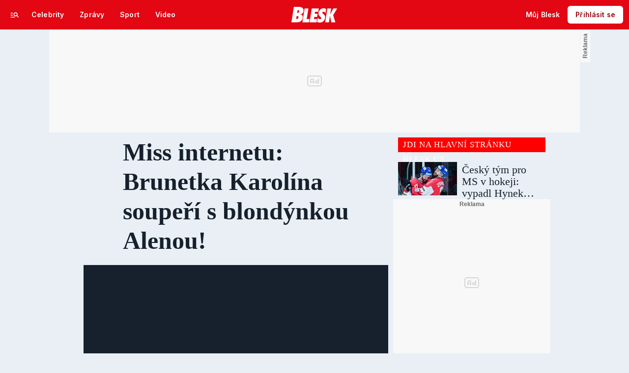

--- FILE ---
content_type: text/html; charset=UTF-8
request_url: https://promuze.blesk.cz/clanek/pro-muze-miss-internetu/172207/miss-internetu-brunetka-karolina-souperi-s-blondynkou-alenou.html
body_size: 59508
content:

<!DOCTYPE html>
<html lang="cs">
<head>
	

<!-- METATAGS | Critical --start-- -->
<meta charset="UTF-8">
<meta name="viewport" content="width=device-width,initial-scale=1.0">
<!-- METATAGS | Critical --end-- -->



        
  <title>Miss internetu: Brunetka Karolína soupeří s blondýnkou Alenou! | Blesk.cz</title>

<!-- PRECONNECTS --start-- --><link rel="preconnect" href="https://1076101160.rsc.cdn77.org" crossorigin="anonymous" /><link rel="preconnect" href="https://fonts.googleapis.com/" crossorigin="anonymous" /><link rel="preconnect" href="https://fonts.gstatic.com" crossorigin="anonymous" /><link rel="preconnect" href="https://www.googletagmanager.com" crossorigin="anonymous" /><link rel="preconnect" href="https://cdn.cpex.cz" crossorigin="anonymous" /><link rel="preconnect" href="https://w.cncenter.cz" crossorigin="anonymous" /><link rel="preconnect" href="https://securepubads.g.doubleclick.net" crossorigin="anonymous" /><!-- PRECONNECTS --end-- -->
<script type="text/javascript">
        window.CNC = window.CNC || {};
        window.CNC.mieroTracking = window.CNC.mieroTracking || {};
        window.CNC.mieroTracking.mustBeEnabled = {
            'purposes': ['cookies','publishers-UPqtcgaE','publishers-Kqq3iPge','publishers-jRQF2F4U'],
            'vendors': ['c:czechnews-nJYjk3Bf'],
        };
        window.CNC.mieroTracking.wasCalled = false;

        var isMeiroEnabled = false;

        var meiroSendEvent = function () {
            if (window.CNC.mieroTracking.wasCalled)
                return;

            var domain = "me.blesk.cz";
            var script = document.createElement("script");

            script.onload = function() {
                MeiroEvents.init({ domain: domain, cross_domain_whitelist: ['auto.cz', 'blesk.cz', 'horoskopy.blesk.cz', 'isport.blesk.cz', 'prozeny.blesk.cz', 'cncenter.cz', 'login.cncenter.cz', 'e15.cz', 'evropa2.cz', 'frekvence1.cz', 'lideazeme.cz', 'maminka.cz', 'poggers.cz', 'premium.ikiosek.cz', 'reflex.cz', 'youradio.cz', 'youradiotalk.cz', 'zeny.cz' ] });
                MeiroEvents.track("pageView", {
                    custom_payload: {
                        premium: "no",
                                            }
                });
                MeiroEvents.track("outboundLinkClick");
            };

            script.src = "//" + domain + "/sdk/";
            script.async = true;
            document.head.appendChild(script);
            window.CNC.mieroTracking.wasCalled = true;
        }

        window.CNC.mieroTracking.getIsMeiroEnabled = function (Didomi) {
            var userStatus = Didomi.getUserStatus();
            var areAllPurposesEnabled = window.CNC.mieroTracking.areAllEnabled(userStatus.purposes.global.enabled, window.CNC.mieroTracking.mustBeEnabled.purposes);
            var areAllVendorsEnabled = window.CNC.mieroTracking.areAllEnabled(userStatus.vendors.consent.enabled, window.CNC.mieroTracking.mustBeEnabled.vendors);

            return ( areAllPurposesEnabled && areAllVendorsEnabled )
        };

        window.CNC.mieroTracking.areAllEnabled = function (consentList, values) {
            var areEnabled = true;

            values.forEach(function(item){
                areEnabled = areEnabled && (consentList.indexOf(item) > -1);
            });

            return areEnabled;
        };

        window.didomiOnReady = window.didomiOnReady || [];

        window.didomiOnReady.push(function (Didomi) {
            if (window.CNC.mieroTracking.getIsMeiroEnabled(Didomi)) {
                meiroSendEvent();
            }

            Didomi.on('preferences.shown', function () {
                isMeiroEnabled = window.CNC.mieroTracking.getIsMeiroEnabled(Didomi);
            })

            Didomi.on('preferences.clicksavechoices', function () {
                if (!isMeiroEnabled && window.CNC.mieroTracking.getIsMeiroEnabled(Didomi)) {
                    meiroSendEvent();
                }
            })

            // Rozumím a přijímám
            Didomi.on('notice.clickagree', function () {
                if (!isMeiroEnabled && window.CNC.mieroTracking.getIsMeiroEnabled(Didomi)) {
                    meiroSendEvent();
                }
            })
        });
    </script>









<!-- Cxense script begin -->
<script type="text/javascript">
  var cX = cX || {}; cX.callQueue = cX.callQueue || [];
  cX.callQueue.push(['setSiteId', '4731409097963127784']);
  cX.callQueue.push(['sendPageViewEvent']);
  cX.callQueue.push(['sync','adform']);
  cX.callQueue.push(['sync','appnexus']);
  cX.callQueue.push(['sync','rub']);
</script>

<script>
  window.CNC = window.CNC || {};
  window.CNC.pianoTracking = window.CNC.pianoTracking || {};
  window.CNC.pianoTracking.mustBeEnabled = {
    'purposes': ['cookies','publishers-UPqtcgaE','publishers-XWZ2b3AK','publishers-Kqq3iPge','publishers-jRQF2F4U'],
    'vendors': ['c:czechnews-nJYjk3Bf'],
  };

  window.CNC.pianoTracking.getIsPianoEnabled = function (Didomi) {
    var userStatus = Didomi.getUserStatus();
    var areAllPurposesEnabled = window.CNC.pianoTracking.areAllEnabled(userStatus.purposes.global.enabled, window.CNC.pianoTracking.mustBeEnabled.purposes);
    var areAllVendorsEnabled = window.CNC.pianoTracking.areAllEnabled(userStatus.vendors.consent.enabled, window.CNC.pianoTracking.mustBeEnabled.vendors);

    return ( areAllPurposesEnabled && areAllVendorsEnabled )
  };

  window.CNC.pianoTracking.areAllEnabled = function (consentList, values) {
    var areEnabled = true;

    values.forEach(function(item){
        areEnabled = areEnabled && (consentList.indexOf(item) > -1);
    });

    return areEnabled;
  };

  window.didomiOnReady = window.didomiOnReady || [];
  window.didomiOnReady.push(function(Didomi) {
    if (window.CNC.pianoTracking.getIsPianoEnabled(Didomi)) {
        (function(d,s,e,t){e=d.createElement(s);e.type='text/java'+s;e.async='async';
        e.src=location.protocol+'//cdn.cxense.com/cx.js';
        t=d.getElementsByTagName(s)[0];t.parentNode.insertBefore(e,t);})(document,'script');
    };
  });
</script>








				

		
	<script>
		window.__cncPageDefinition = {

			categoryTree: '37,3330',
			template: 'article',
			webType: 'desktop',
			browserEngine:'SSR',
			isDiscussion:false,

			
			
							keywords: [
					"IDARTICLE172207",																					"miss internetu",
											"misska",
											"soutěž",
											"internet",
									],
			
							prArticle: false
					}
	</script>








<!-- BEGIN reklamni pozice [id=3343], [pos=200] -->
<!-- ART | desktop+mob | pos: 200 | CMP -->
<script>
	const PayOrOkConfig = (() => {
		const isPremiumUser = () => {
			const CNCUserPaid = document.querySelector('meta[name="CNCUserPaid"]');
			return Boolean(CNCUserPaid?.content === 'true');
		};

		// Default URLs
		const defaultPortaUrl = `/prihlaseni/login/porta?redirect_uri=${window.location.href}`;
		const defaultRegisterUrl = `https://premium.ikiosek.cz/web-bez-reklam?cmp_source=${window.location.href}`;
		const defaultCookiesUrl = 'https://www.cncenter.cz/cookies';
		const defaultUserProfileUrl = `https://${window.location.hostname}/prihlaseni_premium`;

		return {
			isPremiumUser,
			portaUrl: window.__cncPortaUrl || defaultPortaUrl,
			registerUrl: window.__cncRegisterUrl || defaultRegisterUrl,
			cookiesUrl: window.__cncCookiesUrl || defaultCookiesUrl,
			userProfileUrl: window.__cncUserProfileUrl || defaultUserProfileUrl
		};
	})();

	const { isPremiumUser, portaUrl, registerUrl, cookiesUrl, userProfileUrl } = PayOrOkConfig;

	Object.assign(window, {
		__cncIsPremiumUser: isPremiumUser,
		__cncPortaUrl: portaUrl,
		__cncRegisterUrl: registerUrl,
		__cncCookiesUrl: cookiesUrl,
		__cncUserProfileUrl: userProfileUrl
	});
</script>

<script id="cnc_cpex_cmp" src="https://cdn.cpex.cz/cmp/subscription/configurations/cnc-cmp-subscription.js"	async="async"></script>
<!-- END reklamni pozice [id=3343], [pos=200] -->




		
<!-- BEGIN reklamni pozice [id=3252], [pos=210] -->
<!-- article | blesk | pos: 210 -->
<script>
  window.__isCncAdsMonitoringFromWeb = true;
  window.__cncAdsMonitoringStartTime = Date.now();
</script>

<link href="//w.cncenter.cz/styles/cnc-slot-sizes.min.css" id="cnc_global_css" rel="stylesheet" crossorigin="anonymous">

<script type="application/javascript">
  window.__cncPageDefinition = window.__cncPageDefinition || {};
  window.__cncPageDefinition.site = 'blesk';
  window.__cncPageDefinition.template = window.__cncPageDefinition.template || 'article';
</script>
<!-- -->
<script id="cnc_gpt" src="https://securepubads.g.doubleclick.net/tag/js/gpt.js" async="async"></script>

<script id="cnc_cpex_prebid_settings" src="//micro.rubiconproject.com/prebid/dynamic/22918.js" async="async" referrerpolicy="strict-origin-when-cross-origin" ></script>

<script type="application/javascript" src="https://w.cncenter.cz/cnc-wrapper.min.js" async="async"></script>
<!-- GAM -->

<!-- END reklamni pozice [id=3252], [pos=210] -->




<script src="https://img2.cncenter.cz/js/default/standalone/dsaReportForm.js?v=72" defer=""></script>






<script src="https://1076101160.rsc.cdn77.org/js/default/standalone/layoutDelayScripts.min.js?v=72"></script>

<!-- GTM -->





		






	<script>
		var dataLayer = [{
		"pageType": ["Article"],

		"pageCategory": [""],
		"visitorLoginState": "Anonymous",
		"webType": "Desktop",
			"articleId": "172207"
	}];
	</script>

<script>
	// Function to get a cookie by name
	function getConsentCookie(name) {
		let value = "; " + document.cookie;
		let parts = value.split("; " + name + "=");
		if (parts.length === 2) return parts.pop().split(";").shift();
	}
</script>

	<script>
				if (false && getConsentCookie('CNC_DIDOMI_COOKIE')) {

			
			(function(w,d,s,l,i){w[l]=w[l]||[];w[l].push({
					'gtm.start': new Date().getTime(),event:'gtm.js'});
					var f=d.getElementsByTagName(s)[0],
				j=d.createElement(s),dl=l!='dataLayer'?'&l='+l:'';j.async=true;j.src=
				'//www.googletagmanager.com/gtm.js?id='+i+dl;f.parentNode.insertBefore(j,f);
			})(window,document,'script','dataLayer','GTM-58FQVS');
		} else {

			
			window.didomiOnReady = window.didomiOnReady || [];
			window.didomiOnReady.push(function (Didomi) {
				(function(w,d,s,l,i){w[l]=w[l]||[];w[l].push({
						'gtm.start': new Date().getTime(),event:'gtm.js'});
						var f=d.getElementsByTagName(s)[0],
					j=d.createElement(s),dl=l!='dataLayer'?'&l='+l:'';j.async=true;j.src=
					'//www.googletagmanager.com/gtm.js?id='+i+dl;f.parentNode.insertBefore(j,f);
				})(window,document,'script','dataLayer','GTM-58FQVS');
			});
		}
	</script>

		
	<script>
		dataLayer.push({'app': {"userDBId":"dbCNC","systemId":"blesk","service":{"entity":"cnc","name":"Blesk Pro muže","type":"magazine","version":"1.0","environment":"desktop"},"tracking":{"lookForLists":true},"isPremium":false}});
	</script>


	<script>
		dataLayer.push({'page': {"layoutId":"88399","type":"article"}});
	</script>


	<script>
		dataLayer.push({'user': {"loginStatus":"anonymous","internal":"false","premiumStatus":false}});
	</script>
<!-- End GTM -->

<!-- JS -->



	
	
			<script>
          window['$recSystem'] = {
            documentId: '172207',
            sourceId: 'blesk-cz',
            userId: '387e9605-02bb-46fc-93a6-7d03d342e564',
          };
		</script>
	

<script src="https://promuze.blesk.cz/js/lib/jquery-1.11.1.min.js"></script>
<script src="https://promuze.blesk.cz/js/lib/jquery-migrate-1.2.1.min.js"></script>

<script>
	window.CNC = window.CNC || {};
	window.CNC.onlineReports = window.CNC.onlineReports || {};
	window.CNC.onlineReports.reportItem = '.report_item';
	window.locale='cs';
</script>

<script>
	window.addEventListener('beforeunload', function (event) {
		if (location.search.indexOf('redir=1') > 0) {
			window.history.replaceState({}, document.title, window.location.origin);
		}
	});
</script>

<!-- Marfeel integration -->

	

	
	<meta property="mrf:sections" content="Miss internetu">

	
	<meta property="mrf:cms_id" content="magazine-107-172207">

<meta property="mrf:tags" content="pageType:article;articleIdGallery:172207">









<script type="text/javascript">
	window.CNC = window.CNC || {};
  window.CNC.marfeelTracking = window.CNC.marfeelTracking || {};
  window.CNC.marfeelTracking.mustBeEnabled = {
    'purposes': ['cookies','publishers-UPqtcgaE','publishers-XWZ2b3AK','publishers-Kqq3iPge','publishers-jRQF2F4U'],
    'vendors': ['c:czechnews-nJYjk3Bf'],
  };

  window.CNC.marfeelTracking.getIsMarfeelEnabled = function (Didomi) {
    var userStatus = Didomi.getUserStatus();
    var areAllPurposesEnabled = window.CNC.marfeelTracking.areAllEnabled(userStatus.purposes.global.enabled, window.CNC.marfeelTracking.mustBeEnabled.purposes);
    var areAllVendorsEnabled = window.CNC.marfeelTracking.areAllEnabled(userStatus.vendors.consent.enabled, window.CNC.marfeelTracking.mustBeEnabled.vendors);

    return ( areAllPurposesEnabled && areAllVendorsEnabled )
  };

  window.CNC.marfeelTracking.areAllEnabled = function (consentList, values) {
    var areEnabled = true;

    values.forEach(function(item){
        areEnabled = areEnabled && (consentList.indexOf(item) > -1);
    });

    return areEnabled;
  };

  window.didomiOnReady = window.didomiOnReady || [];
  window.didomiOnReady.push(function(Didomi) {
    if (window.CNC.marfeelTracking.getIsMarfeelEnabled(Didomi)) {
			!function(){"use strict";function e(e){var t=!(arguments.length>1&&void 0!==arguments[1])||arguments[1],c=document.createElement("script");c.src=e,t?c.type="module":(c.async=!0,c.type="text/javascript",c.setAttribute("nomodule",""));var n=document.getElementsByTagName("script")[0];n.parentNode.insertBefore(c,n)}!function(t,c){!function(t,c,n){var a,o,r;n.accountId=c,null!==(a=t.marfeel)&&void 0!==a||(t.marfeel={}),null!==(o=(r=t.marfeel).cmd)&&void 0!==o||(r.cmd=[]),t.marfeel.config=n;var i="https://sdk.mrf.io/statics";e("".concat(i,"/marfeel-sdk.js?id=").concat(c),!0),e("".concat(i,"/marfeel-sdk.es5.js?id=").concat(c),!1)}(t,c,arguments.length>2&&void 0!==arguments[2]?arguments[2]:{})}(window,8816,{} /* Config */)}();
    };
  });

</script>


<script src="https://1076101160.rsc.cdn77.org/js/base-cz/gemius.js?v=72"></script>
<script src="https://1076101160.rsc.cdn77.org/js/blesk/dist/lightbox.c8e54f7e34691e33ecad.js"></script>
<script src="https://1076101160.rsc.cdn77.org/js/blesk/dist/global.5f55fc4adeb3ad7a0077.js"></script>
<script src="https://1076101160.rsc.cdn77.org/js/blesk/dist/textFit.min.77819cf4be0e9d79bb2c.js"></script>
<script src="https://1076101160.rsc.cdn77.org/js/blesk/dist/blesk.plugins-fddb5a0fcf.min.js"></script>

<script src="https://1076101160.rsc.cdn77.org/js_dyn/menu/blesk.js?v=1769031602"></script>

<script src="https://1076101160.rsc.cdn77.org/js/blesk/dist/userBonus-8b03e0e7a1.js"></script>





	<script>
      try {
        var parentUrl = window.parent.location;

        if (typeof parentUrl == 'undefined') {
          parentUrl = '';
        }

        var isInIframe = window.location != window.parent.location && parentUrl.indexOf('app.convertexperiments.com') === -1 && parentUrl.indexOf('api.traq.li') === -1;
        var newUrl = 'https://promuze.blesk.cz/clanek/pro-muze-miss-internetu/172207/miss-internetu-brunetka-karolina-souperi-s-blondynkou-alenou.html';

        if (isInIframe) {
          window.parent.location = newUrl;
        }
      } catch (err) {
      }
	</script>

<script src="https://1076101160.rsc.cdn77.org/js/blesk/dist/onlinetalk.3dccc1f980df8057ad5c.js"></script>

	<script src="https://1076101160.rsc.cdn77.org/js/blesk-2013/dist/auto-detection.js?v=4"></script>

<script src="https://1076101160.rsc.cdn77.org/js/blesk/dist/sticky-make-heights.08d5eefe7a7ad0a70fb2.js"></script>


<script src="https://1076101160.rsc.cdn77.org/js/lib/core/core-0.2.0.min.js" defer></script>
<script type="text/javascript" src="https://1076101160.rsc.cdn77.org/js/default/plugins/cncminilazyload.min.js"></script>
<!-- End JS -->


  <script defer src="https://kviz.cnchub.io/widget/index.iife.js"></script>







<meta name="CNCUserStatus" content="anonymous" />


<style>@font-face{font-family:Vafle Classic;font-weight:400;font-style:normal;font-display:swap;src:url(https://1884403144.rsc.cdn77.org/dist/assets/default/fonts/vafle_classic.woff2)format("woff2"),url(https://1884403144.rsc.cdn77.org/dist/assets/default/fonts/vafle_classic.woff)format("woff")}@font-face{font-family:Vafle Condensed;font-weight:400;font-style:normal;font-display:swap;src:url(https://1884403144.rsc.cdn77.org/dist/assets/default/fonts/vafle_condensed.woff)format("woff")}@font-face{font-family:Lato;font-weight:400;font-style:normal;font-display:swap;src:url(https://1884403144.rsc.cdn77.org/dist/assets/default/fonts/LatoLatin-Regular.woff2)format("woff2"),url(https://1884403144.rsc.cdn77.org/dist/assets/default/fonts/LatoLatin-Regular.woff)format("woff")}.vp-player .vp-logo .vp-logo-top-right,.vp-player .vp-logo .vp-logo-top-left,.vp-player .vp-logo .vp-logo-bottom-right,.vp-player .vp-logo .vp-logo-bottom-left{width:auto}.vp-player .vp-big-play-button .vp-icon-play:before{content:url(https://img2.cncenter.cz/images/isportcz/dist/svg/play.svg?v=2);display:block}.vp-player.vp-size-breakpoint-2 .vp-big-play-button .vp-icon-play:before,.vp-player.vp-size-breakpoint-3 .vp-big-play-button .vp-icon-play:before{width:30px}.vp-player.vp-size-breakpoint-4 .vp-big-play-button .vp-icon-play:before,.vp-player.vp-size-breakpoint-5 .vp-big-play-button .vp-icon-play:before,.vp-player.vp-size-breakpoint-6 .vp-big-play-button .vp-icon-play:before{width:60px}.vp-player.vp-size-breakpoint-7 .vp-big-play-button .vp-icon-play:before,.vp-player.vp-size-breakpoint-8 .vp-big-play-button .vp-icon-play:before,.vp-player.vp-size-breakpoint-9 .vp-big-play-button .vp-icon-play:before,.vp-player.vp-size-breakpoint-10 .vp-big-play-button .vp-icon-play:before{width:90px}.vp-player.vp-float-animation{z-index:999!important}#vp-floating-container .vp-big-play-button .vp-icon-play:before{width:30px}.vp-player--loading{aspect-ratio:16/9;color:#fff;background:#000;-ms-flex-line-pack:center;-ms-flex-pack:center;align-content:center;justify-content:center;-ms-flex-align:center;align-items:center;display:-ms-flexbox;display:flex}.vp-video-wrapper{width:100%;height:0;padding-bottom:56.25%;font-family:arial,helvetica,sans-serif;position:relative}.vp-video-wrapper .vp-video-wrapper--content .vp-display-container,.vp-video-wrapper .vp-video-wrapper--content .vp-reset-text,.vp-video-wrapper .vp-video-wrapper--content .vp-reset{vertical-align:middle}.vp-video-wrapper .vp-skip{border:1px solid #333;padding:.5em}.vp-video-wrapper--content{width:100%;height:100%;position:absolute;top:0;left:0;container-type:inline-size}.vp-banner{width:auto!important;height:auto!important}.vp-wrapper .vp-logo .vp-second-logo{width:auto;height:auto}.vp-flag-floating .vp-wrapper{border:5px solid #fff;border-radius:3px;box-shadow:0 0 20px rgba(0,0,0,.25);max-width:300px!important}.vp-flag-floating .vp-wrapper .vp-overlays .vp-plugin-vast{display:none}.vp-video-wrapper--poster{width:100%;height:100%}.vp-prestart .vp-content-fade,.vp-ended .vp-content-fade{background:0 0;opacity:0!important}.online_report .report_item .media .vp-video-mobile-access-dnd a{float:none;width:auto;margin:auto}.vpplayer .vp-banner{width:auto;height:auto}.vp-display-controls .vp-svg-icon-puse path,.vp-display-controls .vp-svg-icon-replay path,.vp-display-controls .vp-svg-icon-play path{display:none}.vp-display-controls .vp-svg-icon-replay,.vp-display-controls .vp-svg-icon-play{background-image:url(/images/default/vp-player/play.svg);background-repeat:no-repeat;background-size:contain}.vp-overlay-video-locked-in-time{box-sizing:content-box;z-index:20;visibility:hidden;background-size:contain;-ms-flex-direction:column;flex-direction:column;-ms-flex-pack:center;justify-content:center;-ms-flex-align:start;align-items:flex-start;gap:16px;width:calc(100% - 96px);height:100%;padding:0 48px;display:-ms-flexbox;display:flex;position:absolute;top:0;box-shadow:inset 0 0 0 2000px rgba(0,0,0,.7)}.vp-overlay-video-locked-in-time__content{-ms-flex-direction:column;flex-direction:column;-ms-flex-align:center;align-items:center;gap:32px;display:-ms-flexbox;display:flex}.vp-overlay-video-locked-in-time__premium{-ms-flex-align:center;align-items:center;gap:16px;display:-ms-flexbox;display:flex}.vp-overlay-video-locked-in-time__premium.logo-isport .vp-overlay-video-locked-in-time__magazine,.vp-overlay-video-locked-in-time__premium.logo-reflex .vp-overlay-video-locked-in-time__magazine,.vp-overlay-video-locked-in-time__premium.logo-e15 .vp-overlay-video-locked-in-time__magazine,.vp-overlay-video-locked-in-time__premium.logo-auto .vp-overlay-video-locked-in-time__magazine{width:110px;height:40px}.vp-overlay-video-locked-in-time__premium.logo-premium .vp-overlay-video-locked-in-time__magazine{width:150px;height:20px}.vp-overlay-video-locked-in-time__premium.logo-premium .vp-overlay-video-locked-in-time__divider,.vp-overlay-video-locked-in-time__premium.logo-premium .vp-overlay-video-locked-in-time__premium-logo{display:none}.vp-overlay-video-locked-in-time__magazine,.vp-overlay-video-locked-in-time__premium-logo{line-height:0}.vp-overlay-video-locked-in-time__divider{background:#e7e7e7;width:1px;height:16px}.vp-overlay-video-locked-in-time__info{-ms-flex-direction:column;flex-direction:column;-ms-flex-align:center;align-items:center;gap:24px;display:-ms-flexbox;display:flex}.vp-overlay-video-locked-in-time__titles{-ms-flex-direction:column;flex-direction:column;-ms-flex-align:center;align-items:center;gap:4px;display:-ms-flexbox;display:flex}.vp-overlay-video-locked-in-time__title{text-align:center;color:#fff;font-family:Vafle Condensed,arial,sans-serif;font-size:26px;font-style:normal;font-weight:400;line-height:32px}.vp-overlay-video-locked-in-time__subtitle{color:#fff;font-family:arial;font-size:16px;font-style:normal;font-weight:400;line-height:28px}.vp-overlay-video-locked-in-time__button{color:#fff;cursor:pointer;background:#df0028;border:2px solid #df0028;border-radius:4px;-ms-flex-pack:center;justify-content:center;-ms-flex-align:center;align-items:center;gap:8px;font-family:Lato,sans-serif;display:-ms-flexbox;display:flex}.vp-overlay-video-locked-in-time__button:hover{background:#af0523;border:2px solid #af0523}a.vp-overlay-video-locked-in-time__link{letter-spacing:.18px;padding:12px 24px;font-size:18px;font-style:normal;font-weight:700;line-height:28px;color:#fff!important;text-decoration:none!important}.vp-overlay-video-locked-in-time__login{-ms-flex-align:center;align-items:center;gap:8px;display:-ms-flexbox;display:flex}.vp-overlay-video-locked-in-time__login-info{color:#fff;font-family:arial;font-size:16px;font-style:normal;font-weight:400;line-height:28px}.vp-overlay-video-locked-in-time__login-link{font-family:arial,sans-serif;font-size:16px;font-style:normal;font-weight:400;line-height:28px;text-decoration-line:underline;color:#fff!important}.vp-overlay-video-locked-in-time__login-link:hover{text-decoration:none}.animate-pulse-on-black-bg{animation:2s infinite pulse-animation-on-black-bg}@keyframes pulse-animation-on-black-bg{0%{box-shadow:0 0 rgba(255,255,255,.2)}to{box-shadow:0 0 0 20px rgba(255,255,255,0)}}@container (width<=680px){.vp-overlay-video-locked-in-time{width:calc(100% - 96px);padding:0 48px}.vp-overlay-video-locked-in-time__content{gap:24px}.vp-overlay-video-locked-in-time__info{gap:16px}.vp-overlay-video-locked-in-time__titles{gap:12px}a.vp-overlay-video-locked-in-time__link{padding:8px 10px;font-size:16px;line-height:24px}}@container (width<=560px){.vp-overlay-video-locked-in-time{width:calc(100% - 48px);padding:0 24px}.vp-overlay-video-locked-in-time__content{gap:16px}.vp-overlay-video-locked-in-time__premium{display:none}.vp-overlay-video-locked-in-time__info,.vp-overlay-video-locked-in-time__titles{gap:8px}.vp-overlay-video-locked-in-time__title{font-size:18px;line-height:24px}.vp-overlay-video-locked-in-time__subtitle,a.vp-overlay-video-locked-in-time__link,.vp-overlay-video-locked-in-time__login-info{font-size:14px;line-height:20px}.vp-overlay-video-locked-in-time__login-link{padding:8px;font-size:14px;line-height:20px}}@container (width<=328px){.vp-overlay-video-locked-in-time{width:calc(100% - 32px);padding:0 16px}.vp-overlay-video-locked-in-time__content{gap:16px}.vp-overlay-video-locked-in-time__info{gap:8px}}.vp-video-mobile-access-dnd--overlayer{text-align:center;color:#fff;background:rgba(0,0,0,.8);width:100%;padding:2% 0;font-family:arial,helvetica,sans-serif;position:relative;bottom:0;overflow:hidden}.vp-video-mobile-access-dnd .vp-video-access-dnd--play{top:calc(50% - 28px)}.body--article #article article i[class^=vp-icon-],.body--article #article article em[class*=\ vp-icon-]{speak:never;font-variant:normal;text-transform:none;font-style:normal;font-weight:400;line-height:1;font-family:"icomoon_1.2.0",sans-serif!important}
/*# sourceMappingURL=gjvp-player.6ee01373c2d8c9c98643.css.map*/ </style>

            <script>
        var gemius_use_cmp = true;
      </script>
      <script type="text/javascript" src="https://spir.hit.gemius.pl/gplayer.js"></script>
    
    <script src="https://host.vpplayer.tech/player/	agmipnyq/vpplayer.js?v=c48e6e8e49a7"></script>

          <script src="https://1076101160.rsc.cdn77.org/js/default/dist/cnc-video-player-gjvp-2ea8dfe63b.js"></script>
      

<!-- BEGIN reklamni pozice [id=3116], [pos=100] -->
<script async crossorigin="anonymous" src="/js/loader_spark.js">/* <![CDATA[ ]]> */</script>
<script>
    (function(){
        if (window.hola_cdn)
            window.hola_cdn.init();
        else
            window.hola_cdn_on_load = true;
    })();
</script>
<!-- END reklamni pozice [id=3116], [pos=100] -->



<!-- BEGIN reklamni pozice [id=1367], [pos=0] -->
<!-- (C)2000-2013 Gemius SA - gemiusAudience / blesk.cz / Pro muze HP -->
<script type="text/javascript">
<!--//--><![CDATA[//><!--
var pp_gemius_use_cmp = true;
var pp_gemius_identifier = 'zZBKiOdPq4FMo8rYnLws6aRtj36GjU8LQZw6jnEps0D.G7';
// lines below shouldn't be edited
function gemius_pending(i) { window[i] = window[i] || function() {var x = window[i+'_pdata'] = window[i+'_pdata'] || []; x[x.length]=arguments;};};
gemius_pending('gemius_hit'); gemius_pending('gemius_event'); gemius_pending('pp_gemius_hit'); gemius_pending('pp_gemius_event');
(function(d,t) {try {var gt=d.createElement(t),s=d.getElementsByTagName(t)[0]; gt.setAttribute('async','async'); gt.setAttribute('defer','defer');
 gt.src='//spir.hit.gemius.pl/xgemius.js'; s.parentNode.insertBefore(gt,s);} catch (e) {}})(document,'script');
//--><!]]>
</script>

<!-- END reklamni pozice [id=1367], [pos=0] -->



    <!-- Recombee track script -->
    <script id="recombee-client" async src="https://cdn.jsdelivr.net/gh/recombee/js-api-client/dist/recombee-api-client.min.js"></script>

    <script>
        var script = document.querySelector('#recombee-client');
        script.addEventListener('load', function() {
            window.CNC = window.CNC || {};
            window.CNC.recombee = window.CNC.recombee || {};
            window.CNC.recombee.userId = null;
            window.CNC.recombee.articleId = '172207';
            let recombeeUserId = (document.cookie.match(/^(?:.*;)?\s*meiro_user_id\s*=\s*([^;]+)(?:.*)?$/)||[null,null])[1];

            // Initialize client
            var client = new recombee.ApiClient(
                'czech-news-center-prod',
                '70U0WxdYzaEMPtAX0IfhiEhiMo6JcI1NtbHvH0nTn38eORv4PDkPTQ1ngsvCBuGf',
                    {
                        baseUri: 'client-rapi-cnc.recombee.com'
                    }
            );

            window.CNC.recombee.userId = recombeeUserId;
            window.CNC.recombee.client = client;
            
                        if (recombeeUserId) {
                // Send detail view
                                    client.send(new recombee.AddDetailView(recombeeUserId, '172207'));
                            }
        });
    </script>
    <!-- Recombee track script -->

<!-- CSS -->





<link rel="preload" href="https://1076101160.rsc.cdn77.org/css/blesk/dist/blesk-ds-variables.87045bc010e7c7dbaf48.css" as="style" />
<link id="page_style_ds_variables" href="https://1076101160.rsc.cdn77.org/css/blesk/dist/blesk-ds-variables.87045bc010e7c7dbaf48.css" rel="stylesheet" media="screen,tv,handheld" type="text/css">

<!-- CSS | Critical --start-- -->
			<style>.logo-2024 svg{height:var(--icon-size-24);width:69.398px;display:block}.logo-2024--box svg{width:79px;height:32px}.logo-2024--neutral svg path{fill:var(--icon-default)}.logo-2024--inverse svg path{fill:var(--icon-inverse)}.logo-2024--default svg path{fill:var(--icon-brand)}.swiper{width:100%;position:relative;overflow:hidden}.swiper__wrapper{scroll-snap-type:x proximity;scrollbar-width:none;overflow-x:scroll;overflow-y:hidden}.swiper__wrapper::-webkit-scrollbar{display:none}.swiper__items{padding:var(--spacing-4)12px;-ms-flex-direction:row;flex-direction:row;-ms-flex-pack:start;justify-content:start;-ms-flex-align:center;align-items:center;transition:transform .3s ease-in-out;display:-ms-flexbox;display:flex;position:relative}.swiper__items a,.swiper__items .typography{text-decoration:none}.swiper__arrow{cursor:pointer;z-index:20;max-height:36px;display:none;position:absolute;top:50%;bottom:0;transform:translateY(-50%)}.swiper__arrow--left{left:0}.swiper__arrow--right{right:0}.swiper__arrow-gradient{z-index:10;width:72px;height:100%;display:none;position:absolute;top:0}.swiper__arrow-gradient--left{background:linear-gradient(90deg,var(--background-tile-layer-1)50%,rgba(227,6,19,0) 100%);left:0}.swiper__arrow-gradient--right{background:linear-gradient(270deg,var(--background-tile-layer-1)50%,rgba(227,6,19,0) 100%);right:0}[data-swiper]{position:relative}/*# sourceMappingURL=blesk-ds-critical.22247971880b7802f6f4.css.map*/</style>			<style>.navigation-2024{background:var(--background-navigation-default);z-index:9999;width:100%;transition:margin-top .3s ease-in-out,margin-bottom .3s ease-in-out,display .3s ease-in-out;position:fixed;top:0;left:0;right:0}.navigation-2024 a{text-decoration:none}.navigation-2024 .logo-2024{height:32px}.navigation-2024 .logo-2024 svg{width:auto;height:100%}.navigation-2024 .navigation__center,.navigation-2024 .navigation__left,.navigation-2024 .navigation__right{-ms-flex:1;flex:1;-ms-flex-pack:start;justify-content:flex-start;-ms-flex-align:center;align-items:center;gap:0;display:-ms-flexbox;display:flex}.navigation-2024 .navigation__center a{margin:0 auto}.navigation-2024 .navigation__right{-ms-flex-pack:end;justify-content:flex-end;gap:0}.navigation-2024 .navigation__right a{-ms-flex-pack:start;justify-content:flex-start;-ms-flex-align:center;align-items:center;text-decoration:none;display:-ms-inline-flexbox;display:inline-flex}.navigation-2024 .navigation__right a .avatar{cursor:pointer}.navigation-2024 .navigation__hot-links{-ms-flex-pack:start;justify-content:flex-start;-ms-flex-align:center;align-items:center;gap:0;display:none}@media (min-width:1080px){.navigation-2024 .navigation__hot-links{display:-ms-flexbox;display:flex}}.navigation-2024 .navigation__login-button--mobile{display:-ms-inline-flexbox;display:inline-flex}.navigation-2024 .navigation__login-button--desktop{display:none}@media (min-width:1080px){.navigation-2024 .navigation__login-button--mobile{display:none}.navigation-2024 .navigation__login-button--desktop{display:-ms-inline-flexbox;display:inline-flex}}.navigation__wrapper{background:var(--background-navigation-default);padding:var(--spacing-4)var(--spacing-4)var(--spacing-4);box-sizing:border-box;z-index:200;height:-webkit-fit-content;-ms-flex-direction:row;flex-direction:row;-ms-flex-pack:justify;justify-content:space-between;-ms-flex-align:center;align-items:center;height:fit-content;display:-ms-flexbox;display:flex}@media (min-width:1080px){.navigation__wrapper{padding:var(--spacing-12);height:60px}.navigation__wrapper .navigation__right{gap:8px}}@media (max-width:767px){.body--article .content:not(.article-wrapper){padding-top:84px}}@media (min-width:768px) and (max-width:1079px){.body--article .content:not(.article-wrapper){padding-top:84px}}#cnc_branding_creative_wrapper .cnc-ads--leaderboard iframe:first-child,#cnc_branding_creative_wrapper .cnc-ads--leaderboard:before{transition:top .3s ease-in-out}.body--navigation{overscroll-behavior:none}.body--navigation.design-base-homepage:not(.body--navigation-with-info-strip){position:relative}.body--navigation #cnc_branding_creative_wrapper .cnc-ads--leaderboard iframe:first-child{top:60px!important}.body--navigation #cnc_branding_creative_wrapper .cnc-ads--leaderboard:before{top:70px!important}.body--navigation-with-info-strip #cnc_branding_creative_wrapper .cnc-ads--leaderboard iframe:first-child{top:84px!important}.body--navigation-with-info-strip #cnc_branding_creative_wrapper .cnc-ads--leaderboard:before{top:95px!important}.body--navigation-with-dynamic-navigation #cnc_branding_creative_wrapper .cnc-ads--leaderboard iframe:first-child{top:99px!important}.body--navigation-with-dynamic-navigation #cnc_branding_creative_wrapper .cnc-ads--leaderboard:before{top:111px!important}@media screen and (min-width:1080px){.responsive-design #cnc_branding_creative_wrapper,#cnc_branding_creative_wrapper,.branding-wrapper,.cnc-branding{margin-top:60px}.body--navigation-with-info-strip #cnc_branding_creative_wrapper,.responsive-design.body--navigation-with-info-strip #cnc_branding_creative_wrapper{margin-top:84px}}.dynamic-navigation{background:var(--background-dynamicnavigation-default);z-index:9000;box-sizing:border-box;overscroll-behavior:none;width:100%;max-height:40px;padding:0;transition:all .3s ease-in-out;position:fixed}.dynamic-navigation:before{content:"";background:var(--background-dynamicnavigation-default);width:100%;height:100px;position:absolute;top:-100px}@media screen and (min-width:1080px){.dynamic-navigation{position:-webkit-sticky;position:sticky;left:0;right:0;overflow:hidden}.dynamic-navigation:before{content:"";background:var(--background-dynamicnavigation-default);width:0;height:0;position:absolute;top:0}}.dynamic-navigation [data-swiper]{padding:0;padding-right:var(--spacing-4);max-width:1080px;margin:0 auto}.dynamic-navigation [data-swiper] .swiper__items{gap:var(--spacing-6);padding:var(--spacing-4)var(--spacing-12)}.dynamic-navigation [data-swiper] .swiper__arrow-gradient--left{background:linear-gradient(90deg,#e30613 50%,rgba(227,6,19,0) 100%);left:0}.dynamic-navigation [data-swiper] .swiper__arrow-gradient--right{background:linear-gradient(270deg,#e30613 50%,rgba(227,6,19,0) 100%);right:0}.dynamic-navigation [data-swiper] .swiper__arrow--left{left:var(--spacing-12)}.dynamic-navigation [data-swiper] .swiper__arrow--right{right:var(--spacing-12)}.dynamic-navigation .button-2024 .typography{white-space:nowrap;text-overflow:ellipsis;max-width:220px;overflow:hidden}[data-dynamic-navigation-bg]{background:var(--background-dynamicnavigation-default);z-index:100;visibility:hidden;width:100%;height:1px;transition:top .2s ease-in-out;position:fixed;top:0;left:0;right:0}@media screen and (min-width:768px){[data-dynamic-navigation-bg]{visibility:visible}}.branding-wrapper .dynamic-navigation{width:100%}.dynamic-navigation-placeholder{z-index:9000;background:var(--background-dynamicnavigation-default);width:100%;height:40px;position:fixed;top:0;left:0;right:0}/*# sourceMappingURL=blesk-ds-critical-navigation.3cc18987ecedfdb2b571.css.map*/</style>			<style>.article-header-gallery{aspect-ratio:3/2;width:calc(100% + 48px);height:auto;margin-left:-24px}.article-header-gallery--video{aspect-ratio:16/9}@media screen and (min-width:1080px){.article-header-gallery{width:1184px;max-width:1080px;margin-left:-52px}}.article-header-gallery .article-header-gallery__link{width:100%;height:100%;display:block;position:relative}.article-header-gallery .article-header-gallery__shadow{background:linear-gradient(rgba(15,23,31,0) 50.48%,rgba(15,23,31,.6) 100%);width:100%;height:100%;display:block;position:absolute}.article-header-gallery .article-header-gallery__button-center,.article-header-gallery .article-header-gallery__button-right{z-index:1;position:absolute;top:50%;right:0;transform:translateY(-50%)}.article-header-gallery .article-header-gallery__button-center{box-shadow:var(--shadow-xl);height:48px;transition:all .3s;left:50%;transform:translate(-50%,-50%)}.article-header-gallery .article-header-gallery__button-center svg{transition:transform .3s}.article-header-gallery .article-header-gallery__button-center:hover{box-shadow:var(--shadow-2xl);padding:30px}.article-header-gallery .article-header-gallery__button-center:hover .typography{font-size:1.4em}.article-header-gallery .article-header-gallery__button-center:hover svg{transform:rotate(-30deg)}.article-header-gallery .article-header-gallery__button-right{border-top-right-radius:0;border-bottom-right-radius:0;width:48px;height:48px}.article-header-gallery .article-header-gallery__count{bottom:var(--spacing-16);left:var(--spacing-16);color:var(--text-inverse);position:absolute}.article-header-gallery .article-header-gallery__count:before{background:var(--text-brand);content:"";z-index:1;width:53px;height:6px;position:absolute;top:-22px;left:0;right:0}@media screen and (min-width:1080px){.article-header-gallery .article-header-gallery__count{bottom:var(--spacing-32);left:var(--spacing-32)}}.article-header-gallery .article-header-gallery__image{object-fit:cover;width:100%;height:100%;display:block}.article-header-gallery .article-header-gallery__image img{object-fit:cover;width:100%;height:100%}.article-header-gallery .hint{bottom:var(--spacing-16);right:var(--spacing-16);z-index:1;position:absolute}.article-header-gallery .hint svg path{fill:var(--icon-white-subtlest)}@media screen and (min-width:1080px){.article-header-gallery .hint{bottom:var(--spacing-32);right:var(--spacing-32)}}.article__header{gap:var(--spacing-24);-ms-flex-direction:column;flex-direction:column;grid-area:pageContentArticleHeader;display:-ms-flexbox;display:flex}.article__header h1{text-align:center;margin:0}.article__header-divider{background:var(--icon-brand);width:100%;height:4px;transition:width .3s}.article__header-divider--bg{background:var(--border-subtle)}.typography--title{font-family:var(--font-family-alternative);font-size:var(--font-size-60);font-style:normal;font-weight:var(--font-weight-extrabold);letter-spacing:.6px;line-height:100%}@media screen and (min-width:1080px){.typography--title{letter-spacing:.9px}}/*# sourceMappingURL=blesk-ds-critical-article.a34dbdcd4fa083fb58c7.css.map*/</style>			<style>.breaking-news{z-index:1000;padding:var(--spacing-16);-ms-flex-pack:justify;justify-content:space-between;-ms-flex-align:center;align-items:center;gap:var(--spacing-12);background:var(--background-breakingnews-default);box-shadow:var(--shadow-md);overscroll-behavior:none;border-radius:0;-ms-flex-direction:row;flex-direction:row;width:auto;margin:0 auto 10px;transition:all .3s ease-in-out;display:-ms-flexbox;display:flex;position:-webkit-sticky;position:sticky;top:0}@media screen and (min-width:1080px){.breaking-news{margin-top:var(--spacing-16);margin-bottom:var(--spacing-16)}}.breaking-news__wrapper{box-sizing:border-box;padding:0 var(--spacing-24);z-index:10000;grid-area:1/1/auto/-1;margin:0 auto;transition:all .3s ease-in-out;display:-ms-flexbox;display:flex;position:fixed;top:0;left:0;right:0}@media screen and (min-width:1080px){.breaking-news__wrapper{width:1080px;padding:0 52px;left:0;right:0}}.breaking-news__content,.breaking-news__content-text,.breaking-news__content a{gap:var(--spacing-12);-ms-flex-direction:column;flex-direction:column;-ms-flex-align:start;align-items:flex-start;text-decoration:none;display:-ms-flexbox;display:flex}.breaking-news__content:hover,.breaking-news__content-text:hover,.breaking-news__content a:hover{text-decoration:none}@media screen and (min-width:1080px){.breaking-news__content,.breaking-news__content-text,.breaking-news__content a{-ms-flex-align:center;align-items:center}}.breaking-news__image img{max-width:100%}@media (orientation:landscape){.breaking-news__image{max-width:200px}}@media screen and (min-width:768px) and (max-width:1079px){.breaking-news__image{width:300px;min-width:300px}}@media screen and (min-width:1080px){.breaking-news__image{width:564px;min-width:564px}}@media (orientation:landscape){.breaking-news__content,.breaking-news__content a{-ms-flex-direction:row;flex-direction:row}}@media screen and (min-width:768px) and (max-width:1079px){.breaking-news__content,.breaking-news__content a{-ms-flex-direction:row;flex-direction:row;-ms-flex-align:center;align-items:center}}@media screen and (min-width:1080px){.breaking-news__content,.breaking-news__content a{-ms-flex-direction:row;flex-direction:row}.breaking-news__content-text{-ms-flex-align:start;align-items:flex-start}}.breaking-news__title .typography{color:var(--text-default);text-decoration:none}.breaking-news__close{border-radius:var(--radius-6);background:var(--background-button-secondary-default);top:var(--spacing-8);right:var(--spacing-8);width:36px;height:36px;position:absolute}/*# sourceMappingURL=blesk-ds-critical-breaking-news.abd89032d717960c7cb8.css.map*/</style><!-- CSS | Critical --end-- -->
 

	<link id="page_style_common_1" href="https://1076101160.rsc.cdn77.org/css/blesk/dist/blesk.41337ab46451740a60bc.css" rel="stylesheet" type="text/css">
	<link id="page_style_common_2" href="https://1076101160.rsc.cdn77.org/css/blesk/dist/blesk-redesign.c98d7d37d9a9f342d372.css" rel="stylesheet" type="text/css">
	<link id="page_style_common_3" href="https://1076101160.rsc.cdn77.org/css/blesk/dist/init.blesk.league.promo.e7620d60c9cf51a80de6.css" rel="stylesheet" type="text/css">

<style type="text/css">
	/* Detail clanku - galerie - owl carousel - styles */
	.gallery-main-container{position:relative;width:100%;height:100%;background-color:#000;clear:both}.gallery-main-container .gallery{width:100%;height:91%}.gallery-main-container .gallery .icon-loading{width:35px;height:35px;margin:auto;position:absolute;top:0;bottom:0;right:4%;left:4%}.gallery-main-container .gallery .images-container .owl-item,.gallery-main-container .gallery .images-container .owl-stage-outer,.gallery-main-container .gallery .images-container .owl-stage-outer .owl-stage,.gallery-main-container .gallery .images-container .owl-stage-outer .owl-stage .owl-item{height:100%}.gallery-main-container .gallery .images-container{width:100%;height:100%}.gallery-main-container .gallery .images-container .owl-item img{max-height:100%;width:auto;margin:auto;position:absolute;left:4%;right:4%;top:0;bottom:0}.gallery-main-container .gallery .btn{width:9%;height:91%;background:rgba(0,0,0,.6);display:block;position:absolute;z-index:50;cursor:pointer}.gallery-main-container .gallery .btn .icon-arrow{width:13px;height:26px;margin:auto;position:absolute;top:0;bottom:0;left:4%;right:4%}.gallery-main-container .gallery .next{right:0}.gallery-main-container .gallery .next .image-count{position:absolute;bottom:5px;margin:auto;left:4%;right:4%;text-align:center;color:#FFF;font-weight:300;font-size:26px}.gallery-main-container .image-description{color:#AAA;padding:20px 0}.gallery-main-container .image-description div{display:inline-block}.gallery-main-container .image-description .description{padding:0 5px 0 0}.gallery-main-container .image-description .author{font-style:italic}@keyframes fadeOut{0%{opacity:1}100%{opacity:0}}.owl-height{transition:height .5s ease-in-out}.owl-carousel{display:none;width:100%;tap-highlight-color:transparent;position:relative;z-index:1}.owl-carousel .animated{animation-duration:1s;animation-fill-mode:both}.owl-carousel .owl-animated-in{z-index:0}.owl-carousel .owl-animated-out{z-index:1}.owl-carousel .owl-stage{position:relative;touch-action:pan-Y}.owl-carousel .owl-stage:after{content:'.';display:block;clear:both;visibility:hidden;line-height:0;height:0}.owl-carousel .owl-stage-outer{position:relative;overflow:hidden;transform:translate3d(0,0,0)}.owl-carousel .owl-controls .owl-dot,.owl-carousel .owl-controls .owl-nav .owl-next,.owl-carousel .owl-controls .owl-nav .owl-prev{cursor:hand;user-select:none}.owl-carousel.owl-loaded{display:block}.owl-carousel.owl-loading{opacity:0;display:block}.owl-carousel.owl-hidden{opacity:0}.owl-carousel .owl-refresh .owl-item{display:none}.owl-carousel .owl-item{position:relative;min-height:1px;float:left;backface-visibility:hidden;tap-highlight-color:transparent;user-select:none}.owl-carousel .owl-item .owl-lazy{opacity:0;transition:opacity .4s ease}.owl-carousel .owl-item img{display:block;width:100%;transform-style:preserve-3d}.owl-carousel.owl-text-select-on .owl-item{user-select:auto}.owl-carousel .owl-grab{cursor:grab}.owl-carousel.owl-rtl{direction:rtl}.owl-carousel.owl-rtl .owl-item{float:right}.owl-carousel .owl-video-wrapper{position:relative;height:100%;background:#000}.owl-carousel .owl-video-play-icon{position:absolute;height:80px;width:80px;left:50%;top:50%;margin-left:-40px;margin-top:-40px;background:url(owl.video.play.png) no-repeat;cursor:pointer;z-index:1;backface-visibility:hidden;transition:scale .1s ease}.owl-carousel .owl-video-play-icon:hover{transition:scale(1.3,1.3)}.owl-carousel .owl-video-playing .owl-video-play-icon,.owl-carousel .owl-video-playing .owl-video-tn{display:none}.owl-carousel .owl-video-tn{opacity:0;height:100%;background-position:center center;background-repeat:no-repeat;background-size:contain;transition:opacity .4s ease}.owl-carousel .owl-video-frame{position:relative;z-index:1}.no-js .owl-carousel{display:block}
</style>

<link
	id="page_style_default"
	href="https://1076101160.rsc.cdn77.org/css/blesk/dist/blesk-default.b87449af7087ce363f19.css?v=3"
	rel="stylesheet preload"
	as="style"
	type="text/css"
>


	<link id="page_style_owl_1" href="https://1076101160.rsc.cdn77.org/css/blesk/dist/owl.carousel.b2b147db1baed5711038.css" rel="stylesheet" type="text/css" media="screen">
	<link id="page_style_owl_2" href="https://1076101160.rsc.cdn77.org/css/blesk/dist/owl.theme.ad10fffc62e3584f649f.css" rel="stylesheet" type="text/css" media="screen">
	<link id="page_style_owl_3" href="https://1076101160.rsc.cdn77.org/css/blesk/dist/owl.transitions.aabf170e353ef0381b99.css" rel="stylesheet" type="text/css" media="screen">

<link id="cnc_lightbox_css" href="https://1076101160.rsc.cdn77.org/css/blesk/dist/lightbox.41027568bfdabe781786.css" rel="stylesheet" type="text/css">
<link id="cnc_astrodny_css" href="https://1076101160.rsc.cdn77.org/css/blesk/dist/astrodny.c0dcea9abc16fad14ff5.css" rel="stylesheet" type="text/css">



<!-- FONTS --start-- --><link rel="preload" as="style" href="https://fonts.googleapis.com/css2?family=Barlow+Condensed:ital,wght@0,100;0,200;0,300;0,400;0,500;0,600;0,700;0,800;0,900;1,100;1,200;1,300;1,400;1,500;1,600;1,700;1,800;1,900&amp;display=swap" onload="this.onload=null;this.rel='stylesheet'"><link href="https://fonts.googleapis.com/css2?family=Barlow+Condensed:ital,wght@0,100;0,200;0,300;0,400;0,500;0,600;0,700;0,800;0,900;1,100;1,200;1,300;1,400;1,500;1,600;1,700;1,800;1,900&amp;display=swap" rel="stylesheet"><link href="https://fonts.googleapis.com/css2?family=Inter:ital,opsz,wght@0,14..32,100..900;1,14..32,100..900&amp;display=swap" rel="stylesheet"><!-- FONTS --end-- --> 


<!-- CSS --start-- --><link
			id="page_style_ds_core"			media="screen,tv,handheld"			href="https://1076101160.rsc.cdn77.org/css/blesk/dist/blesk-ds.4218416cca8bc83a40cc.css" rel="stylesheet"  type="text/css"><!-- CSS --end-- --> <!-- End CSS -->


<link id="page_style_icons" href="https://1076101160.rsc.cdn77.org/css/blesk/dist/images.data.svg.49dc6f0f2e132707e4f2.css" rel="stylesheet" type="text/css">

<link href="https://fonts.googleapis.com/css?family=Karma:400,500,700&subset=devanagari,latin-ext" rel="stylesheet">



<!-- DNS Prefetches -->
<meta http-equiv="x-dns-prefetch-control" content="on">
<link rel="dns-prefetch" href="//img2.cncenter.cz">
<link rel="dns-prefetch" href="//spir.hit.gemius.pl">
<link rel="dns-prefetch" href="//scz.hit.gemius.pl">
<link rel="dns-prefetch" href="//cdn.cpex.cz">
<link rel="dns-prefetch" href="//www.googleadservices.com">
<!-- End DNS Prefetches -->

<!-- Metatags -->


<script>
	window.locale='cs';
</script>

<meta name="author" content="CZECH NEWS CENTER a. s.">

<meta name="apple-itunes-app" content="app-id=912367978" />
<meta name="google-play-app"  content="app-id=cz.ringieraxelspringer.bleskgoogle" />

	<link rel="canonical" href="https://promuze.blesk.cz/clanek/pro-muze-miss-internetu/172207/miss-internetu-brunetka-karolina-souperi-s-blondynkou-alenou.html">

<meta name="referrer" content="no-referrer-when-downgrade" id="referrer-policy-meta">

<meta name="robots" content="max-image-preview:large">

	<meta name="keywords" content="miss internetu,misska,soutěž,internet">

	<meta name="description" content="V unikátní soutěži Miss internetu to vře hned od samého začátku! Dívky, které se přihlásily mezi prvními, využívají svůj náskok a sbírají hlasy jako o závod.">


<meta name="google-site-verification" content="QfmEJC1lnZ3Rb-6vhm4gxLlzQNPmnfVf6lj0CV1nv4Y">

<meta name="twitter:card" content="summary_large_image">
<meta name="twitter:site" content="@Blesk24">
<meta name="twitter:title" content="Miss internetu: Brunetka Karolína soupeří s blondýnkou Alenou!">
<meta name="twitter:description" content="V unikátní soutěži Miss internetu to vře hned od samého začátku! Dívky, které se přihlásily mezi prvními, využívají svůj náskok a sbírají hlasy jako o závod.">
<meta name="twitter:image" content="https://1884403144.rsc.cdn77.org/foto/miss-internetu-misska-soutez/MTIwMHg2MzAvc21hcnQvaW1n/1244840.jpg?v=0&st=CphT4_xT5VIa15G0mI9fRkNTJExixbGvaeCdtkoWOoU&ts=1600812000&e=0">


<meta property="fb:pages" content="206407509818">

	
			 	
	<meta name="author" content="Jaroslav Volný">

	<meta property="article:author" content="Jaroslav Volný">
	<meta property="article:section" content="Miss internetu">
	<meta property="article:published_time" content="2012-04-11 05:00:00">

	<meta property="og:title" content="Miss internetu: Brunetka Karolína soupeří s blondýnkou Alenou!">

			<meta property="og:type" content="article">
	
	<meta property="og:locale" content="cs_CZ">
	<meta property="og:description" content="V unikátní soutěži Miss internetu to vře hned od samého začátku! Dívky, které se přihlásily mezi prvními, využívají svůj náskok a sbírají hlasy jako o závod.">
	<meta property="og:url" content="https://promuze.blesk.cz/clanek/pro-muze-miss-internetu/172207/miss-internetu-brunetka-karolina-souperi-s-blondynkou-alenou.html">
	<meta property="og:image" content="https://1884403144.rsc.cdn77.org/foto/miss-internetu-misska-soutez/MTIwMHg2MzAvc21hcnQvaW1n/1244840.jpg?v=0&st=CphT4_xT5VIa15G0mI9fRkNTJExixbGvaeCdtkoWOoU&ts=1600812000&e=0">
	<meta property="og:image:width" content="1200">
	<meta property="og:image:height" content="630">
	<meta property="og:site_name" content="Blesk pro muže">
	<meta property="fb:admins" content="728114068">
	<meta property="fb:app_id" content="234564933334551">

	
<!-- End Metatags -->

<!-- Favicons -->

<link rel="apple-touch-icon" href="https://img2.cncenter.cz/favicon/blesk/apple-touch-icon.png?v=10">
<link rel="icon" type="image/png" sizes="32x32" href="https://img2.cncenter.cz/favicon/blesk/favicon-32x32.png?v=10">
<link rel="icon" type="image/png" sizes="192x192" href="https://img2.cncenter.cz/favicon/blesk/android-chrome-192x192.png?v=10">
<link rel="icon" type="image/png" sizes="16x16" href="https://img2.cncenter.cz/favicon/blesk/favicon-16x16.png?v=10">
<link rel="manifest" href="/manifest/manifest_blesk.cz.json?v=10" />
<link rel="mask-icon" href="https://img2.cncenter.cz/favicon/blesk/safari-pinned-tab.svg?v=10" color="#e30613">
<meta name="apple-mobile-web-app-title" content="Blesk.cz">
<meta name="application-name" content="Blesk.cz">
<meta name="msapplication-TileColor" content="#e30613">
<meta name="msapplication-TileImage" content="https://img2.cncenter.cz/favicon/blesk/mstile-144x144.png?v=10">
<meta name="msapplication-config" content="https://img2.cncenter.cz/favicon/blesk/browserconfig.xml">
<meta name="theme-color" content="#e30613">
<!-- End Favicons -->



			<link
			rel="alternate"
			type="application/rss+xml"
			href="https://promuze.blesk.cz/rss/3330"
			title="Miss internetu RSS"
		/>
				<link
			rel="alternate"
			type="application/rss+xml"
			href="https://promuze.blesk.cz/rss/37"
			title="Pro muže RSS"
		/>
	</head>
<body>
			
		<script>
				window.didomiOnReady = window.didomiOnReady || [];
				window.didomiOnReady.push(function (Didomi) {
					dataLayer.push({ 'event': 'page_body' });
				});
			</script>
		
<noscript>
	<iframe src="//www.googletagmanager.com/ns.html?id=GTM-58FQVS" height="0" width="0" style="display:none;visibility:hidden"></iframe>
</noscript>

		

<script>
          window.ioObject = 'io';
          (function(i) {
            window[i] = window[i] || function() {
              (window[i].a = window[i].a || []).push(arguments)
            }
          })(window.ioObject);
		</script><script async src="https://cdn.onthe.io/io.js/ZgNctJPDXlOc"></script><script>
			function isDidomiEnabled(s) {
				let DidomiEnabled = Didomi.getUserConsentStatus(s, 'c:czechnews-nJYjk3Bf');

				if( typeof(DidomiEnabled)==="undefined" ) {
					DidomiEnabled = Didomi.getUserConsentStatusForPurpose(s);
				}

				return DidomiEnabled;
			}

			let isIoEnabled = false
						window.ioSettings = {
				page_url: 'https://promuze.blesk.cz/clanek/pro-muze-miss-internetu/172207/miss-internetu-brunetka-karolina-souperi-s-blondynkou-alenou.html',
				page_url_canonical: 'https://promuze.blesk.cz/clanek/172207',
				page_title: "Miss internetu: Brunetka Karolína soupeří s blondýnkou Alenou!",
				page_type: 'article',
				page_language: 'cs',
				user_status: 'free_unreg',

								article_categories: ['Celebrity'],
				article_type: 'Article',
				article_authors: ["Jaroslav Volný"],							};
											var datetime = new Date('2012-04-11 05:00:00+02:00');
				datetime = datetime.toUTCString();
				window.ioSettings['article_publication_date'] = datetime;
			
						
			// let GenerateIo = function () {
			// 	window.ioObject='io';
			// 	(function(i){window[i]=window[i]||function(){(window[i].a=window[i].a||[]).push(arguments)}})(window.ioObject);

			// 	let d = document, t = 'script';
			// 	try {
			// 		var gt = d.createElement(t), s = d.getElementsByTagName(t)[0];
			// 		gt.setAttribute('async', 'async');
			// 		gt.src='https://cdn.onthe.io/io.js/ZgNctJPDXlOc';
			// 		s.parentNode.insertBefore(gt, s);
			// 	} catch (e) {}

			// 		window._io_config = window._io_config || {};
			// 		window._io_config['0.2.0'] = window._io_config['0.2.0'] || [];
			// 		window._io_config['0.2.0'].push(window.ioSettings);

			// 		
			// }

			var GenerateIo = function () {

				window._io_config = window._io_config || {};
				window._io_config["0.2.0"] = window._io_config["0.2.0"] || [];
				window._io_config["0.2.0"].push(window.ioSettings);

							}

			window.didomiOnReady = window.didomiOnReady || []
			window.didomiOnReady.push(function (Didomi) {

				if (isDidomiEnabled('publishers-Kqq3iPge')) {
					//analytics enabled
					GenerateIo()
				}
				Didomi.on('preferences.shown', function () {
					isIoEnabled = isDidomiEnabled('publishers-Kqq3iPge')
				})

				Didomi.on('preferences.clicksavechoices', function () {
					if (!isIoEnabled && isDidomiEnabled('publishers-Kqq3iPge')) {
					GenerateIo()
					}
				})

				// Rozumím a přijímám
				Didomi.on('notice.clickagree', function () {
					if (!isIoEnabled && isDidomiEnabled('publishers-Kqq3iPge')) {
					GenerateIo()
					}
				})

			});

			/**
			* @name sendIoGalleryEvent
			* @description Send gallery_photo_viewed and pageviews events to IO tracking system.
			*
			* @param fotoNum {Number}
			*/

			window.sendIoGalleryEvent = function(fotoNum) {

				if (typeof window.didomiOnReady === 'object' && typeof window.ioSettings !== 'undefined') {
					var ioPageViewConfig = {
					event: 'pageviews',
					config_page_url: window.ioSettings.page_url,
					};

					if (typeof window.ioGallerySettings == 'object') {
						ioPageViewConfig.type_article = 'Gallery photo';
					}

					try {
						window.io(ioPageViewConfig);
					} catch (e) {
						console.error(e);
					}

					// For main galleries only.
					if (typeof window.ioGallerySettings == 'object') {
						var ioPhotoViewConfig = {
							event: 'gallery_photo_viewed',
							gallery_id: window.ioGallerySettings.gallery_id,
							img_src: window.ioGallerySettings.slides[fotoNum].img_src,
						};

						try {
							window.io(ioPhotoViewConfig);
						} catch (e) {
							console.error(e);
						}
					}
				}
			};

		</script>
	
<div id="fb-root"></div>
	<script>
      layout.dependencies.add(function () {
        // Load the SDK Asynchronously
        (function (d, s, id) {
          var js, fjs = d.getElementsByTagName(s)[0];
          if (d.getElementById(id)) return;
          js = d.createElement(s);
          js.id = id;
          js.src = "//connect.facebook.net/cs_CZ/all.js#xfbml=1&amp;appId=234564933334551";
          fjs.parentNode.insertBefore(js, fjs);
        }(document, 'script', 'facebook-jssdk'));
      });
	</script>

		
		
		

<nav
    class="navigation-2024"
    aria-label="Hlavní navigace Blesk.cz"
    data-navigation>

    <div class="navigation__wrapper">
        <div class="navigation__left">


<button class="button-2024 button-2024--ghost-white button-2024--36 button-2024--svg-only  button-2024--icon"            title="Otevřít hlavní menu" aria-label="Otevřít hlavní menu"
                                                title="Otevřít hlavní menu"
                                                            data-navigation-open=""
                                                            data-track-click="{&quot;event&quot;:&quot;clickTo_navigation&quot;,&quot;menu&quot;:{&quot;type&quot;:&quot;menu&quot;},&quot;link&quot;:{&quot;text&quot;:&quot;open&quot;}}"
                        ><svg xmlns="http://www.w3.org/2000/svg" viewbox="0 0 24 24" height="24" width="24" fill="none"><path fill="#18181B" d="M2 19v-2h10v2zm0-5v-2h5v2zm0-5V7h5v2zm18.6 10-3.85-3.85q-.6.425-1.312.637A5 5 0 0 1 14 16q-2.075 0-3.537-1.463Q9 13.075 9 11t1.463-3.537T14 6q2.075 0 3.538 1.463Q19 8.925 19 11q0 .725-.212 1.438a4.5 4.5 0 0 1-.638 1.312L22 17.6zM14 14q1.25 0 2.125-.875A2.9 2.9 0 0 0 17 11q0-1.25-.875-2.125A2.9 2.9 0 0 0 14 8q-1.25 0-2.125.875A2.9 2.9 0 0 0 11 11q0 1.25.875 2.125A2.9 2.9 0 0 0 14 14"/></svg></button>

<div class="navigation__hot-links" role="group" aria-label="Bleskové odkazy">

            
<a class="button-2024 button-2024--ghost-white button-2024--36"            title="Celebrity" aria-label="Celebrity"
                                                href="https://www.blesk.cz/celebrity"
                                                            data-track-click="{&quot;event&quot;:&quot;clickTo_navigation&quot;,&quot;menu&quot;:{&quot;type&quot;:&quot;header&quot;,&quot;section&quot;:&quot;Hot links&quot;},&quot;link&quot;:{&quot;text&quot;:&quot;Celebrity&quot;,&quot;url&quot;:&quot;https://www.blesk.cz/celebrity&quot;}}"
                        ><span
            class="typography  typography--14-sb"    >Celebrity</span></a>
            
<a class="button-2024 button-2024--ghost-white button-2024--36"            title="Zprávy" aria-label="Zprávy"
                                                href="https://www.blesk.cz/zpravy"
                                                            data-track-click="{&quot;event&quot;:&quot;clickTo_navigation&quot;,&quot;menu&quot;:{&quot;type&quot;:&quot;header&quot;,&quot;section&quot;:&quot;Hot links&quot;},&quot;link&quot;:{&quot;text&quot;:&quot;Zprávy&quot;,&quot;url&quot;:&quot;https://www.blesk.cz/zpravy&quot;}}"
                        ><span
            class="typography  typography--14-sb"    >Zprávy</span></a>
            
<a class="button-2024 button-2024--ghost-white button-2024--36"            title="Sport" aria-label="Sport"
                                                href="https://isport.blesk.cz/blesksport"
                                                            data-track-click="{&quot;event&quot;:&quot;clickTo_navigation&quot;,&quot;menu&quot;:{&quot;type&quot;:&quot;header&quot;,&quot;section&quot;:&quot;Hot links&quot;},&quot;link&quot;:{&quot;text&quot;:&quot;Sport&quot;,&quot;url&quot;:&quot;https://isport.blesk.cz/blesksport&quot;}}"
                        ><span
            class="typography  typography--14-sb"    >Sport</span></a>
            
<a class="button-2024 button-2024--ghost-white button-2024--36"            title="Video" aria-label="Video"
                                                href="https://tv.blesk.cz/"
                                                            data-track-click="{&quot;event&quot;:&quot;clickTo_navigation&quot;,&quot;menu&quot;:{&quot;type&quot;:&quot;header&quot;,&quot;section&quot;:&quot;Hot links&quot;},&quot;link&quot;:{&quot;text&quot;:&quot;Video&quot;,&quot;url&quot;:&quot;https://tv.blesk.cz/&quot;}}"
                        ><span
            class="typography  typography--14-sb"    >Video</span></a>
    </div></div>

        <div class="navigation__center">




        <a
        href="https://www.blesk.cz"
        title="Blesk.cz"
        
        data-track-click='{&quot;event&quot;:&quot;clickTo_navigation&quot;,&quot;menu&quot;:{&quot;type&quot;:&quot;header&quot;,&quot;section&quot;:&quot;logo&quot;},&quot;link&quot;:{&quot;text&quot;:null,&quot;url&quot;:null}}'
    >
        <div
            class="logo-2024 logo-2024--inverse"
            role="banner"
            aria-label="Blesk.cz"
        ><svg xmlns="http://www.w3.org/2000/svg" viewbox="0 0 70 24" height="24" width="70" fill="none"><path fill="#DF0028" fill-rule="evenodd" d="M18.333 6.708C19.143 1.62 15.035 0 11.276 0H3.76L0 23.595h8.617c5.667 0 8.038-3.817 8.501-6.766.52-3.123-.81-5.09-3.932-5.32v-.058c2.66 0 4.742-2.024 5.147-4.743M9.947 5.09c1.33 0 2.198.636 1.966 2.024-.231 1.562-1.503 2.082-2.891 2.024h-.347L9.31 5.09zm-1.504 8.906c1.446 0 2.545.636 2.314 2.256-.232 1.561-1.562 2.255-3.008 2.255h-.52l.694-4.51zM52.626 3.181 51.586 9.6c-.521-1.041-1.678-2.255-3.008-2.255-.694 0-1.561.462-1.677 1.272-.058.463.116.867.347 1.156.198.297.523.552.794.764q.069.053.131.104c1.041.81 1.909 1.62 2.43 2.602.52.983.693 2.082.462 3.702C50.429 20.877 47.19 24 43.2 24c-1.446 0-2.892-.29-4.164-.867l.694-4.396.347-2.255c.636 1.157 1.793 2.371 3.239 2.371.81 0 1.792-.463 1.908-1.388.116-.52 0-.867-.29-1.157-.173-.289-.462-.578-.809-.81-.983-.867-1.85-1.676-2.429-2.717-.52-.983-.81-2.14-.578-3.701.058-.405.173-.81.347-1.273.867-2.487 3.123-5.667 7.229-5.667a6.9 6.9 0 0 1 3.932 1.04m5.842 10.699h-.058l-1.504 9.715h-5.783L54.477 2.43h5.725l-1.387 9.022h.057l4.511-9.022h6.015l-6.13 10.236 3.354 10.93h-6.13zM40.77 7.46l.752-5.031h-10.64l-3.354 21.166h10.64l.81-4.973h-4.915l.52-3.239h4.395l.81-4.973h-4.395l.462-2.95zm-13.3 11.162-.81 4.973H16.656L20.01 2.43h5.725l-2.602 16.193z" clip-rule="evenodd"/></svg></div>
    </a>
</div>

        <div class="navigation__right">



<a class="button-2024 button-2024--ghost-white button-2024--36"            title="Můj Blesk" aria-label="Můj Blesk"
                                                href="https://muj.blesk.cz"
                                                            target="_self"
                        ><span
            class="typography  typography--14-sb"    >Můj Blesk</span></a>

<a href="/prihlaseni"
    aria-label="Přihlásit se nebo zaregistrovat"
    data-user-not-logged
            data-track-click="{&quot;event&quot;:&quot;user_login_start&quot;,&quot;login&quot;:{&quot;source&quot;:&quot;menu&quot;}}"
    >
<span class="button-2024 button-2024--default-white button-2024--36    navigation__login-button--desktop"    ><span
            class="typography  typography--14-sb"    >Přihlásit se</span></span>
<span class="button-2024 button-2024--ghost-white button-2024--36 button-2024--svg-only  button-2024--icon navigation__login-button--mobile"    ><svg xmlns="http://www.w3.org/2000/svg" viewbox="0 0 24 24" height="24" width="24" fill="none"><path fill="#18181B" d="M12 12q-1.65 0-2.825-1.175T8 8t1.175-2.825T12 4t2.825 1.175T16 8t-1.175 2.825T12 12m-8 8v-2.8q0-.85.438-1.562.437-.713 1.162-1.088a14.8 14.8 0 0 1 3.15-1.163A13.8 13.8 0 0 1 12 13q1.65 0 3.25.387 1.6.388 3.15 1.163.724.375 1.163 1.087Q20 16.35 20 17.2V20zm2-2h12v-.8a.97.97 0 0 0-.5-.85q-1.35-.675-2.725-1.012a11.6 11.6 0 0 0-5.55 0Q7.85 15.675 6.5 16.35a.97.97 0 0 0-.5.85zm6-8q.825 0 1.412-.588Q14 8.826 14 8q0-.824-.588-1.412A1.93 1.93 0 0 0 12 6q-.825 0-1.412.588A1.93 1.93 0 0 0 10 8q0 .825.588 1.412Q11.175 10 12 10"/></svg></span></a></div>
    </div>
</nav>




    



<template data-dynamic-navigation-template><nav class="dynamic-navigation" data-dynamic-navigation><div data-swiper><div class="swiper"><div class="swiper__wrapper" data-swiper-container><div class="swiper__items" data-swiper-items><a class="button-2024 button-2024--tertiary-white button-2024--32"            title="Karlos Vémola" aria-label="Karlos Vémola"
                                                href="https://www.blesk.cz/tag/karlos-vemola/1"
                         data-track-click="{&quot;event&quot;:&quot;clickTo_navigation&quot;,&quot;menu&quot;:{&quot;type&quot;:&quot;Header&quot;,&quot;section&quot;:&quot;Dynamic navigation&quot;},&quot;link&quot;:{&quot;text&quot;:&quot;Karlos Vémola&quot;,&quot;url&quot;:&quot;https://www.blesk.cz/tag/karlos-vemola/1&quot;}}"><span
            class="typography  typography--14"    >Karlos Vémola</span></a><a class="button-2024 button-2024--tertiary-white button-2024--32"            title="USA vs. Venezuela" aria-label="USA vs. Venezuela"
                                                href="https://www.blesk.cz/tag/nicolas-maduro/1"
                         data-track-click="{&quot;event&quot;:&quot;clickTo_navigation&quot;,&quot;menu&quot;:{&quot;type&quot;:&quot;Header&quot;,&quot;section&quot;:&quot;Dynamic navigation&quot;},&quot;link&quot;:{&quot;text&quot;:&quot;USA vs. Venezuela&quot;,&quot;url&quot;:&quot;https://www.blesk.cz/tag/nicolas-maduro/1&quot;}}"><span
            class="typography  typography--14"    >USA vs. Venezuela</span></a><a class="button-2024 button-2024--tertiary-white button-2024--32"            title="Patrik Hezucký" aria-label="Patrik Hezucký"
                                                href="https://www.blesk.cz/tag/patrik-hezucky/1"
                         data-track-click="{&quot;event&quot;:&quot;clickTo_navigation&quot;,&quot;menu&quot;:{&quot;type&quot;:&quot;Header&quot;,&quot;section&quot;:&quot;Dynamic navigation&quot;},&quot;link&quot;:{&quot;text&quot;:&quot;Patrik Hezucký&quot;,&quot;url&quot;:&quot;https://www.blesk.cz/tag/patrik-hezucky/1&quot;}}"><span
            class="typography  typography--14"    >Patrik Hezucký</span></a><a class="button-2024 button-2024--tertiary-white button-2024--32"            title="Zázrak Blesku" aria-label="Zázrak Blesku"
                                                href="https://www.blesk.cz/zazrak"
                         data-track-click="{&quot;event&quot;:&quot;clickTo_navigation&quot;,&quot;menu&quot;:{&quot;type&quot;:&quot;Header&quot;,&quot;section&quot;:&quot;Dynamic navigation&quot;},&quot;link&quot;:{&quot;text&quot;:&quot;Zázrak Blesku&quot;,&quot;url&quot;:&quot;https://www.blesk.cz/zazrak&quot;}}"><span
            class="typography  typography--14"    >Zázrak Blesku</span></a><a class="button-2024 button-2024--tertiary-white button-2024--32"            title="Volby 2025: Výsledky" aria-label="Volby 2025: Výsledky"
                                                href="https://volby.blesk.cz/parlamentni-volby/2025"
                         data-track-click="{&quot;event&quot;:&quot;clickTo_navigation&quot;,&quot;menu&quot;:{&quot;type&quot;:&quot;Header&quot;,&quot;section&quot;:&quot;Dynamic navigation&quot;},&quot;link&quot;:{&quot;text&quot;:&quot;Volby 2025: Výsledky&quot;,&quot;url&quot;:&quot;https://volby.blesk.cz/parlamentni-volby/2025&quot;}}"><span
            class="typography  typography--14"    >Volby 2025: Výsledky</span></a><a class="button-2024 button-2024--tertiary-white button-2024--32"            title="Kauza Filip Turek" aria-label="Kauza Filip Turek"
                                                href="https://www.blesk.cz/tag/filip-turek/1"
                         data-track-click="{&quot;event&quot;:&quot;clickTo_navigation&quot;,&quot;menu&quot;:{&quot;type&quot;:&quot;Header&quot;,&quot;section&quot;:&quot;Dynamic navigation&quot;},&quot;link&quot;:{&quot;text&quot;:&quot;Kauza Filip Turek&quot;,&quot;url&quot;:&quot;https://www.blesk.cz/tag/filip-turek/1&quot;}}"><span
            class="typography  typography--14"    >Kauza Filip Turek</span></a><a class="button-2024 button-2024--tertiary-white button-2024--32"            title="Válka na Ukrajině" aria-label="Válka na Ukrajině"
                                                href="https://www.blesk.cz/valka-na-ukrajine"
                         data-track-click="{&quot;event&quot;:&quot;clickTo_navigation&quot;,&quot;menu&quot;:{&quot;type&quot;:&quot;Header&quot;,&quot;section&quot;:&quot;Dynamic navigation&quot;},&quot;link&quot;:{&quot;text&quot;:&quot;Válka na Ukrajině&quot;,&quot;url&quot;:&quot;https://www.blesk.cz/valka-na-ukrajine&quot;}}"><span
            class="typography  typography--14"    >Válka na Ukrajině</span></a><a class="button-2024 button-2024--tertiary-white button-2024--32"            title="Tlapky" aria-label="Tlapky"
                                                href="https://www.blesk.cz/tlapky"
                         data-track-click="{&quot;event&quot;:&quot;clickTo_navigation&quot;,&quot;menu&quot;:{&quot;type&quot;:&quot;Header&quot;,&quot;section&quot;:&quot;Dynamic navigation&quot;},&quot;link&quot;:{&quot;text&quot;:&quot;Tlapky&quot;,&quot;url&quot;:&quot;https://www.blesk.cz/tlapky&quot;}}"><span
            class="typography  typography--14"    >Tlapky</span></a><a class="button-2024 button-2024--tertiary-white button-2024--32"            title="Naked Attraction CZ/SK" aria-label="Naked Attraction CZ/SK"
                                                href="https://www.blesk.cz/tag/naked-attraction/1"
                         data-track-click="{&quot;event&quot;:&quot;clickTo_navigation&quot;,&quot;menu&quot;:{&quot;type&quot;:&quot;Header&quot;,&quot;section&quot;:&quot;Dynamic navigation&quot;},&quot;link&quot;:{&quot;text&quot;:&quot;Naked Attraction CZ/SK&quot;,&quot;url&quot;:&quot;https://www.blesk.cz/tag/naked-attraction/1&quot;}}"><span
            class="typography  typography--14"    >Naked Attraction CZ/SK</span></a><a class="button-2024 button-2024--tertiary-white button-2024--32"            title="Krimi" aria-label="Krimi"
                                                href="https://www.blesk.cz/zpravy/krimi"
                         data-track-click="{&quot;event&quot;:&quot;clickTo_navigation&quot;,&quot;menu&quot;:{&quot;type&quot;:&quot;Header&quot;,&quot;section&quot;:&quot;Dynamic navigation&quot;},&quot;link&quot;:{&quot;text&quot;:&quot;Krimi&quot;,&quot;url&quot;:&quot;https://www.blesk.cz/zpravy/krimi&quot;}}"><span
            class="typography  typography--14"    >Krimi</span></a><a class="button-2024 button-2024--tertiary-white button-2024--32"            title="Donald Trump" aria-label="Donald Trump"
                                                href="https://www.blesk.cz/tag/Donald%20Trump/1"
                         data-track-click="{&quot;event&quot;:&quot;clickTo_navigation&quot;,&quot;menu&quot;:{&quot;type&quot;:&quot;Header&quot;,&quot;section&quot;:&quot;Dynamic navigation&quot;},&quot;link&quot;:{&quot;text&quot;:&quot;Donald Trump&quot;,&quot;url&quot;:&quot;https://www.blesk.cz/tag/Donald%20Trump/1&quot;}}"><span
            class="typography  typography--14"    >Donald Trump</span></a><a class="button-2024 button-2024--tertiary-white button-2024--32"            title="Ordinace Blesku" aria-label="Ordinace Blesku"
                                                href="https://www.blesk.cz/tag/blesk-ordinace-2025/1"
                         data-track-click="{&quot;event&quot;:&quot;clickTo_navigation&quot;,&quot;menu&quot;:{&quot;type&quot;:&quot;Header&quot;,&quot;section&quot;:&quot;Dynamic navigation&quot;},&quot;link&quot;:{&quot;text&quot;:&quot;Ordinace Blesku&quot;,&quot;url&quot;:&quot;https://www.blesk.cz/tag/blesk-ordinace-2025/1&quot;}}"><span
            class="typography  typography--14"    >Ordinace Blesku</span></a><a class="button-2024 button-2024--tertiary-white button-2024--32"            title="Sport" aria-label="Sport"
                                                href="https://isport.blesk.cz/blesksport?_gl=1*1xytzvd*_ga*MjAzNzc2Njg1NC4xNzMxNjU2OTMw*_ga_4Z1Y12C9E0*MTczMTY2NTc4My4yLjEuMTczMTY2OTM5OC4wLjAuOTczMzEzODQ0"
                         data-track-click="{&quot;event&quot;:&quot;clickTo_navigation&quot;,&quot;menu&quot;:{&quot;type&quot;:&quot;Header&quot;,&quot;section&quot;:&quot;Dynamic navigation&quot;},&quot;link&quot;:{&quot;text&quot;:&quot;Sport&quot;,&quot;url&quot;:&quot;https://isport.blesk.cz/blesksport?_gl=1*1xytzvd*_ga*MjAzNzc2Njg1NC4xNzMxNjU2OTMw*_ga_4Z1Y12C9E0*MTczMTY2NTc4My4yLjEuMTczMTY2OTM5OC4wLjAuOTczMzEzODQ0&quot;}}"><span
            class="typography  typography--14"    >Sport</span></a><a class="button-2024 button-2024--tertiary-white button-2024--32"            title="Hráči" aria-label="Hráči"
                                                href="https://www.blesk.cz/hraci"
                         data-track-click="{&quot;event&quot;:&quot;clickTo_navigation&quot;,&quot;menu&quot;:{&quot;type&quot;:&quot;Header&quot;,&quot;section&quot;:&quot;Dynamic navigation&quot;},&quot;link&quot;:{&quot;text&quot;:&quot;Hráči&quot;,&quot;url&quot;:&quot;https://www.blesk.cz/hraci&quot;}}"><span
            class="typography  typography--14"    >Hráči</span></a><a class="button-2024 button-2024--tertiary-white button-2024--32"            title="Podcasty" aria-label="Podcasty"
                                                href="https://www.blesk.cz/tag/Blesk%20Podcast/1"
                         data-track-click="{&quot;event&quot;:&quot;clickTo_navigation&quot;,&quot;menu&quot;:{&quot;type&quot;:&quot;Header&quot;,&quot;section&quot;:&quot;Dynamic navigation&quot;},&quot;link&quot;:{&quot;text&quot;:&quot;Podcasty&quot;,&quot;url&quot;:&quot;https://www.blesk.cz/tag/Blesk%20Podcast/1&quot;}}"><span
            class="typography  typography--14"    >Podcasty</span></a><a class="button-2024 button-2024--tertiary-white button-2024--32"            title="Fotbal" aria-label="Fotbal"
                                                href="https://isport.blesk.cz/fotbal"
                         data-track-click="{&quot;event&quot;:&quot;clickTo_navigation&quot;,&quot;menu&quot;:{&quot;type&quot;:&quot;Header&quot;,&quot;section&quot;:&quot;Dynamic navigation&quot;},&quot;link&quot;:{&quot;text&quot;:&quot;Fotbal&quot;,&quot;url&quot;:&quot;https://isport.blesk.cz/fotbal&quot;}}"><span
            class="typography  typography--14"    >Fotbal</span></a><a class="button-2024 button-2024--tertiary-white button-2024--32"            title="Testy Blesku" aria-label="Testy Blesku"
                                                href="https://www.blesk.cz/testy"
                         data-track-click="{&quot;event&quot;:&quot;clickTo_navigation&quot;,&quot;menu&quot;:{&quot;type&quot;:&quot;Header&quot;,&quot;section&quot;:&quot;Dynamic navigation&quot;},&quot;link&quot;:{&quot;text&quot;:&quot;Testy Blesku&quot;,&quot;url&quot;:&quot;https://www.blesk.cz/testy&quot;}}"><span
            class="typography  typography--14"    >Testy Blesku</span></a><a class="button-2024 button-2024--tertiary-white button-2024--32"            title="Politika" aria-label="Politika"
                                                href="https://www.blesk.cz/zpravy/politika"
                         data-track-click="{&quot;event&quot;:&quot;clickTo_navigation&quot;,&quot;menu&quot;:{&quot;type&quot;:&quot;Header&quot;,&quot;section&quot;:&quot;Dynamic navigation&quot;},&quot;link&quot;:{&quot;text&quot;:&quot;Politika&quot;,&quot;url&quot;:&quot;https://www.blesk.cz/zpravy/politika&quot;}}"><span
            class="typography  typography--14"    >Politika</span></a><a class="button-2024 button-2024--tertiary-white button-2024--32"            title="Regiony" aria-label="Regiony"
                                                href="https://www.blesk.cz/regiony"
                         data-track-click="{&quot;event&quot;:&quot;clickTo_navigation&quot;,&quot;menu&quot;:{&quot;type&quot;:&quot;Header&quot;,&quot;section&quot;:&quot;Dynamic navigation&quot;},&quot;link&quot;:{&quot;text&quot;:&quot;Regiony&quot;,&quot;url&quot;:&quot;https://www.blesk.cz/regiony&quot;}}"><span
            class="typography  typography--14"    >Regiony</span></a><a class="button-2024 button-2024--tertiary-white button-2024--32"            title="Rádce" aria-label="Rádce"
                                                href="https://www.blesk.cz/radce"
                         data-track-click="{&quot;event&quot;:&quot;clickTo_navigation&quot;,&quot;menu&quot;:{&quot;type&quot;:&quot;Header&quot;,&quot;section&quot;:&quot;Dynamic navigation&quot;},&quot;link&quot;:{&quot;text&quot;:&quot;Rádce&quot;,&quot;url&quot;:&quot;https://www.blesk.cz/radce&quot;}}"><span
            class="typography  typography--14"    >Rádce</span></a><a class="button-2024 button-2024--tertiary-white button-2024--32"            title="Aha!" aria-label="Aha!"
                                                href="https://www.ahaonline.cz/"
                         data-track-click="{&quot;event&quot;:&quot;clickTo_navigation&quot;,&quot;menu&quot;:{&quot;type&quot;:&quot;Header&quot;,&quot;section&quot;:&quot;Dynamic navigation&quot;},&quot;link&quot;:{&quot;text&quot;:&quot;Aha!&quot;,&quot;url&quot;:&quot;https://www.ahaonline.cz/&quot;}}"><span
            class="typography  typography--14"    >Aha!</span></a></div></div></div><button class="button-2024 button-2024--ghost-white button-2024--32 button-2024--svg-only  button-2024--icon swiper__arrow swiper__arrow--left"            title="Předchozí položky" aria-label="Předchozí položky"
                                                title="Předchozí položky"
                                                            data-swiper-arrow-left=""
                         data-track-click="{&quot;event&quot;:&quot;clickTo_swiper_arrow&quot;,&quot;menu&quot;:{&quot;type&quot;:&quot;header&quot;,&quot;section&quot;:&quot;Dynamic navigation&quot;,&quot;direction&quot;:&quot;left&quot;},&quot;link&quot;:{&quot;text&quot;:&quot;Swiper arrow left&quot;}}"><svg xmlns="http://www.w3.org/2000/svg" viewbox="0 0 24 24" height="24" width="24" fill="none"><path fill="#18181B" d="m14 18-6-6 6-6 1.4 1.4-4.6 4.6 4.6 4.6z"/></svg></button><div class="swiper__arrow-gradient swiper__arrow-gradient--left"></div><button class="button-2024 button-2024--ghost-white button-2024--32 button-2024--svg-only  button-2024--icon swiper__arrow swiper__arrow--right"            title="Další položky" aria-label="Další položky"
                                                title="Další položky"
                                                            data-swiper-arrow-right=""
                         data-track-click="{&quot;event&quot;:&quot;clickTo_swiper_arrow&quot;,&quot;menu&quot;:{&quot;type&quot;:&quot;header&quot;,&quot;section&quot;:&quot;Dynamic navigation&quot;,&quot;direction&quot;:&quot;right&quot;},&quot;link&quot;:{&quot;text&quot;:&quot;Swiper arrow right&quot;}}"><svg xmlns="http://www.w3.org/2000/svg" viewbox="0 0 24 24" height="24" width="24" fill="none"><path fill="#18181B" d="M12.6 12 8 7.4 9.4 6l6 6-6 6L8 16.6z"/></svg></button><div class="swiper__arrow-gradient swiper__arrow-gradient--right"></div></div></nav></template>

		







<nav class="blesk-full-nav js-blesk-full-nav">
	<div class="blesk-full-nav__container">
		<div class="blesk-full-nav__inner">
			<header class="blesk-full-nav__header">

		




        <a
        href="https://www.blesk.cz"
        title="Blesk.cz"
        
        data-track-click='{&quot;event&quot;:&quot;clickTo_navigation&quot;,&quot;menu&quot;:{&quot;type&quot;:&quot;header&quot;,&quot;section&quot;:&quot;logo&quot;},&quot;link&quot;:{&quot;text&quot;:null,&quot;url&quot;:null}}'
    >
        <div
            class="logo-2024 logo-2024--box"
            role="banner"
            aria-label="Blesk.cz"
        ><svg xmlns="http://www.w3.org/2000/svg" viewbox="0 0 79 32" height="32" width="79" fill="none"><g clip-path="url(#a)"><path fill="#E30613" d="M0 0h79v32H0z"/><path fill="#fff" fill-rule="evenodd" d="m11.835 12.574.705-4.316h.671c1.41 0 2.35.63 2.08 2.125-.234 1.627-1.644 2.191-3.053 2.191zM2.538 27.878h9.196c6.109 0 8.626-4.05 9.13-7.137.536-3.353-.907-5.411-4.23-5.677v-.067c2.887 0 5.102-2.19 5.538-5.012.873-5.412-3.558-7.138-7.585-7.138H6.532zm7.72-5.411.771-4.813h.537c1.578 0 2.753.696 2.484 2.39-.268 1.693-1.712 2.423-3.222 2.423zm10.11 5.415L23.952 5.42h6.144l-2.74 17.16h4.607l-.843 5.302zM47.065 5.42H35.65l-3.584 22.462H43.48l.843-5.303h-5.271l.542-3.426h4.729l.873-5.302H40.47l.481-3.129h5.271l.844-5.302zm-1.543 14.895c.662 1.252 1.928 2.503 3.494 2.503.843 0 1.897-.507 2.048-1.49.09-.536-.03-.924-.301-1.251-.211-.328-.512-.596-.874-.864-1.054-.924-1.958-1.788-2.59-2.86-.572-1.043-.874-2.294-.603-3.933.422-2.621 2.862-7.388 8.102-7.388 1.476 0 3.012.447 4.187 1.132L57.9 12.986c-.542-1.132-1.806-2.413-3.222-2.413-.723 0-1.687.507-1.807 1.37-.09.478.12.894.391 1.252.178.234.42.442.642.634.117.1.228.197.322.29 1.145.893 2.048 1.727 2.59 2.74s.753 2.205.482 3.903c-.662 4.17-4.156 7.507-8.433 7.507-1.566 0-3.102-.327-4.458-.923zm19.697-2.74 2.168 10.307h6.596L70.37 16.263 76.995 5.42H70.52l-4.88 9.563h-.03l1.506-9.563h-6.144l-3.584 22.462h6.144l1.657-10.308h.03z" clip-rule="evenodd"/></g><defs><clipPath id="a"><path fill="#fff" d="M0 0h79v32H0z"/></clipPath></defs></svg></div>
    </a>


	<div class="blesk-full-nav__search">
		




<form action="https://blesk.cz/vyhledavani" method="GET" id="mainSearch">
	<input
		class="blesk-full-nav__input--search blesk-full-nav__input js-blesk-full-nav__input--search"
		type="text"
		name="q"
		placeholder="Najděte nejžhavější novinky"
	>

	<button class="blesk-full-nav__search-icon">
		<span class="visually-hidden">
			Hledat
		</span>

		<img
			src="https://1076101160.rsc.cdn77.org/images/blesk/svg/magnifying-glass.svg"
			width="18"
			height="18"
			alt="Lupa"
		>
	</button>

	<input type="hidden" value="1de0caf8e81" name="hash">
	<input type="hidden" name="keyword" value="">

	</form>

<script>
	(function () {
		var searchForm = document.querySelector('#mainSearch');
		var keywordField = searchForm.keyword;
		var queryField = searchForm.q;

		var onSearchFormSubmit = function (e) {
			e.preventDefault();

			keywordField.value = encodeURIComponent(queryField.value);

			if (typeof MeiroEvents === "object") {
                MeiroEvents.track("contactFormSubmit", {
                    field00: queryField.value,
                    form_id: "mainSearch",
                });
            }

			searchForm.submit();
		}

		searchForm.addEventListener('submit', onSearchFormSubmit);
	})();
</script>
	</div>

	<button class="blesk-full-nav__close-button" type="button" data-close-nav>
		<span class="visually-hidden">
			Zavřít hlavní navigaci
		</span>

		<img
			src="https://1076101160.rsc.cdn77.org/images/blesk/svg/krizek.svg"
			width="25"
			height="25"
			alt="Křížek"
		>
	</button>
</header>

			




<aside class="blesk-full-nav__sidebar blesk-full-nav__sidebar--specials">
	<div class="blesk-full-nav__sidebar-group blesk-full-nav__sidebar-group--other">
		
		
				<a
			class="blesk-full-nav__zazrak-link"
			href="https://donio.cz/zazrakblesku"
			role="button"
			aria-label="Zázrak Blesku 2024"
			data-header-menu-link="menu"
			target="_blank"
		>
			Zázrak Blesku 2024
		</a>

		<a
			class="blesk-full-nav__ikiosek-link blesk-full-nav__link-with-icon"
			href="https://www.ikiosek.cz/blesk"
			target="_blank"
			rel="noopener"
			data-header-menu-link="menu"
		>
			iKiosek
			<img
				src="https://1076101160.rsc.cdn77.org/images/blesk/svg/cart-ikiosek-light.svg"
				width="22"
				loading="lazy"
				alt="Nákupní košík"
			>
		</a>

		
		<a
			class="blesk-full-nav__ikiosek-link blesk-full-nav__bazar-link blesk-full-nav__link-with-icon"
			href="https://zbozi.blesk.cz/"
			target="_blank"
			rel="noopener"
			data-header-menu-link="menu"
		>
			Zboží
			<img
				src="https://1076101160.rsc.cdn77.org/images/blesk/svg/cart-ikiosek-light.svg"
				width="22"
				loading="lazy"
				alt="Zboží"
			>
		</a>

			</div>

	<div class="blesk-full-nav__sidebar-group">
		<ul class="blesk-full-nav__sidebar-list"></ul>
	</div>
</aside>

			

<div class="blesk-full-nav__main">
		
	<section class="blesk-full-nav__list-section">
		<h3 class="blesk-full-nav__list-title"
			data-track-scroll-to='{"event": "scrollTo_navigation", "menu": {"type": "menu", "section": "Zprávy"}}'
		>
			
													
				<a
					href="https://www.blesk.cz/zpravy"
					
					data-header-menu-link="menu"
											
data-track-click='{&quot;event&quot;:&quot;clickTo_navigation&quot;,&quot;menu&quot;:{&quot;type&quot;:&quot;menu&quot;,&quot;section&quot;:&quot;Zprávy&quot;},&quot;link&quot;:{&quot;text&quot;:&quot;Zprávy&quot;,&quot;url&quot;:&quot;https://www.blesk.cz/zpravy&quot;}}'					
				>
					Zprávy
				</a>
					</h3>

					<ul class="blesk-full-nav__list">
									<li class="blesk-full-nav__list-item">

																			
						<a
							class="blesk-full-nav__list-link"
							href="https://www.blesk.cz/valka-na-ukrajine"
							
							data-header-menu-link="menu"
							data-header-section="Zprávy"
															
data-track-click='{&quot;event&quot;:&quot;clickTo_navigation&quot;,&quot;menu&quot;:{&quot;type&quot;:&quot;menu&quot;,&quot;section&quot;:&quot;Zprávy&quot;},&quot;link&quot;:{&quot;text&quot;:&quot;Válka na Ukrajině&quot;,&quot;url&quot;:&quot;https://www.blesk.cz/valka-na-ukrajine&quot;}}'							
						>
							Válka na Ukrajině
						</a>
					</li>
									<li class="blesk-full-nav__list-item">

																			
						<a
							class="blesk-full-nav__list-link"
							href="https://www.blesk.cz/hraci"
							
							data-header-menu-link="menu"
							data-header-section="Zprávy"
															
data-track-click='{&quot;event&quot;:&quot;clickTo_navigation&quot;,&quot;menu&quot;:{&quot;type&quot;:&quot;menu&quot;,&quot;section&quot;:&quot;Zprávy&quot;},&quot;link&quot;:{&quot;text&quot;:&quot;Hráči&quot;,&quot;url&quot;:&quot;https://www.blesk.cz/hraci&quot;}}'							
						>
							Hráči
						</a>
					</li>
									<li class="blesk-full-nav__list-item">

																			
						<a
							class="blesk-full-nav__list-link"
							href="https://www.blesk.cz/zpravy/udalosti"
							
							data-header-menu-link="menu"
							data-header-section="Zprávy"
															
data-track-click='{&quot;event&quot;:&quot;clickTo_navigation&quot;,&quot;menu&quot;:{&quot;type&quot;:&quot;menu&quot;,&quot;section&quot;:&quot;Zprávy&quot;},&quot;link&quot;:{&quot;text&quot;:&quot;Česko&quot;,&quot;url&quot;:&quot;https://www.blesk.cz/zpravy/udalosti&quot;}}'							
						>
							Česko
						</a>
					</li>
									<li class="blesk-full-nav__list-item">

																			
						<a
							class="blesk-full-nav__list-link"
							href="https://www.blesk.cz/zpravy/politika"
							
							data-header-menu-link="menu"
							data-header-section="Zprávy"
															
data-track-click='{&quot;event&quot;:&quot;clickTo_navigation&quot;,&quot;menu&quot;:{&quot;type&quot;:&quot;menu&quot;,&quot;section&quot;:&quot;Zprávy&quot;},&quot;link&quot;:{&quot;text&quot;:&quot;Politika&quot;,&quot;url&quot;:&quot;https://www.blesk.cz/zpravy/politika&quot;}}'							
						>
							Politika
						</a>
					</li>
									<li class="blesk-full-nav__list-item">

																			
						<a
							class="blesk-full-nav__list-link"
							href="https://www.blesk.cz/zpravy/krimi"
							
							data-header-menu-link="menu"
							data-header-section="Zprávy"
															
data-track-click='{&quot;event&quot;:&quot;clickTo_navigation&quot;,&quot;menu&quot;:{&quot;type&quot;:&quot;menu&quot;,&quot;section&quot;:&quot;Zprávy&quot;},&quot;link&quot;:{&quot;text&quot;:&quot;Krimi&quot;,&quot;url&quot;:&quot;https://www.blesk.cz/zpravy/krimi&quot;}}'							
						>
							Krimi
						</a>
					</li>
									<li class="blesk-full-nav__list-item">

																			
						<a
							class="blesk-full-nav__list-link"
							href="https://www.blesk.cz/zpravy/svet"
							
							data-header-menu-link="menu"
							data-header-section="Zprávy"
															
data-track-click='{&quot;event&quot;:&quot;clickTo_navigation&quot;,&quot;menu&quot;:{&quot;type&quot;:&quot;menu&quot;,&quot;section&quot;:&quot;Zprávy&quot;},&quot;link&quot;:{&quot;text&quot;:&quot;Svět&quot;,&quot;url&quot;:&quot;https://www.blesk.cz/zpravy/svet&quot;}}'							
						>
							Svět
						</a>
					</li>
									<li class="blesk-full-nav__list-item">

																			
						<a
							class="blesk-full-nav__list-link"
							href="https://www.blesk.cz/regiony"
							
							data-header-menu-link="menu"
							data-header-section="Zprávy"
															
data-track-click='{&quot;event&quot;:&quot;clickTo_navigation&quot;,&quot;menu&quot;:{&quot;type&quot;:&quot;menu&quot;,&quot;section&quot;:&quot;Zprávy&quot;},&quot;link&quot;:{&quot;text&quot;:&quot;Regiony&quot;,&quot;url&quot;:&quot;https://www.blesk.cz/regiony&quot;}}'							
						>
							Regiony
						</a>
					</li>
									<li class="blesk-full-nav__list-item">

																			
						<a
							class="blesk-full-nav__list-link"
							href="https://www.blesk.cz/kategorie/32/pribehy"
							
							data-header-menu-link="menu"
							data-header-section="Zprávy"
															
data-track-click='{&quot;event&quot;:&quot;clickTo_navigation&quot;,&quot;menu&quot;:{&quot;type&quot;:&quot;menu&quot;,&quot;section&quot;:&quot;Zprávy&quot;},&quot;link&quot;:{&quot;text&quot;:&quot;Příběhy&quot;,&quot;url&quot;:&quot;https://www.blesk.cz/kategorie/32/pribehy&quot;}}'							
						>
							Příběhy
						</a>
					</li>
									<li class="blesk-full-nav__list-item">

																			
						<a
							class="blesk-full-nav__list-link"
							href="https://www.blesk.cz/epicentrum"
							
							data-header-menu-link="menu"
							data-header-section="Zprávy"
															
data-track-click='{&quot;event&quot;:&quot;clickTo_navigation&quot;,&quot;menu&quot;:{&quot;type&quot;:&quot;menu&quot;,&quot;section&quot;:&quot;Zprávy&quot;},&quot;link&quot;:{&quot;text&quot;:&quot;Epicentrum&quot;,&quot;url&quot;:&quot;https://www.blesk.cz/epicentrum&quot;}}'							
						>
							Epicentrum
						</a>
					</li>
									<li class="blesk-full-nav__list-item">

																			
						<a
							class="blesk-full-nav__list-link"
							href="https://www.blesk.cz/kategorie/5399/domaci-ekonomka"
							
							data-header-menu-link="menu"
							data-header-section="Zprávy"
															
data-track-click='{&quot;event&quot;:&quot;clickTo_navigation&quot;,&quot;menu&quot;:{&quot;type&quot;:&quot;menu&quot;,&quot;section&quot;:&quot;Zprávy&quot;},&quot;link&quot;:{&quot;text&quot;:&quot;Finance&quot;,&quot;url&quot;:&quot;https://www.blesk.cz/kategorie/5399/domaci-ekonomka&quot;}}'							
						>
							Finance
						</a>
					</li>
									<li class="blesk-full-nav__list-item">

																			
						<a
							class="blesk-full-nav__list-link"
							href="https://www.blesk.cz/kategorie/5435/kultura"
							
							data-header-menu-link="menu"
							data-header-section="Zprávy"
															
data-track-click='{&quot;event&quot;:&quot;clickTo_navigation&quot;,&quot;menu&quot;:{&quot;type&quot;:&quot;menu&quot;,&quot;section&quot;:&quot;Zprávy&quot;},&quot;link&quot;:{&quot;text&quot;:&quot;Kultura&quot;,&quot;url&quot;:&quot;https://www.blesk.cz/kategorie/5435/kultura&quot;}}'							
						>
							Kultura
						</a>
					</li>
									<li class="blesk-full-nav__list-item">

																			
						<a
							class="blesk-full-nav__list-link"
							href="https://pocasi.blesk.cz/"
							
							data-header-menu-link="menu"
							data-header-section="Zprávy"
															
data-track-click='{&quot;event&quot;:&quot;clickTo_navigation&quot;,&quot;menu&quot;:{&quot;type&quot;:&quot;menu&quot;,&quot;section&quot;:&quot;Zprávy&quot;},&quot;link&quot;:{&quot;text&quot;:&quot;Počasí&quot;,&quot;url&quot;:&quot;https://pocasi.blesk.cz/&quot;}}'							
						>
							Počasí
						</a>
					</li>
									<li class="blesk-full-nav__list-item">

																			
						<a
							class="blesk-full-nav__list-link"
							href="https://volby.blesk.cz/"
							
							data-header-menu-link="menu"
							data-header-section="Zprávy"
															
data-track-click='{&quot;event&quot;:&quot;clickTo_navigation&quot;,&quot;menu&quot;:{&quot;type&quot;:&quot;menu&quot;,&quot;section&quot;:&quot;Zprávy&quot;},&quot;link&quot;:{&quot;text&quot;:&quot;Volby&quot;,&quot;url&quot;:&quot;https://volby.blesk.cz/&quot;}}'							
						>
							Volby
						</a>
					</li>
									<li class="blesk-full-nav__list-item">

																			
						<a
							class="blesk-full-nav__list-link"
							href="https://www.blesk.cz/tlapky"
							
							data-header-menu-link="menu"
							data-header-section="Zprávy"
															
data-track-click='{&quot;event&quot;:&quot;clickTo_navigation&quot;,&quot;menu&quot;:{&quot;type&quot;:&quot;menu&quot;,&quot;section&quot;:&quot;Zprávy&quot;},&quot;link&quot;:{&quot;text&quot;:&quot;Blesk Tlapky&quot;,&quot;url&quot;:&quot;https://www.blesk.cz/tlapky&quot;}}'							
						>
							Blesk Tlapky
						</a>
					</li>
									<li class="blesk-full-nav__list-item">

																			
						<a
							class="blesk-full-nav__list-link"
							href="https://www.blesk.cz/kategorie/2982/zdravi"
							
							data-header-menu-link="menu"
							data-header-section="Zprávy"
															
data-track-click='{&quot;event&quot;:&quot;clickTo_navigation&quot;,&quot;menu&quot;:{&quot;type&quot;:&quot;menu&quot;,&quot;section&quot;:&quot;Zprávy&quot;},&quot;link&quot;:{&quot;text&quot;:&quot;Zdraví&quot;,&quot;url&quot;:&quot;https://www.blesk.cz/kategorie/2982/zdravi&quot;}}'							
						>
							Zdraví
						</a>
					</li>
									<li class="blesk-full-nav__list-item">

																			
						<a
							class="blesk-full-nav__list-link"
							href="https://www.blesk.cz/ordinace"
							
							data-header-menu-link="menu"
							data-header-section="Zprávy"
															
data-track-click='{&quot;event&quot;:&quot;clickTo_navigation&quot;,&quot;menu&quot;:{&quot;type&quot;:&quot;menu&quot;,&quot;section&quot;:&quot;Zprávy&quot;},&quot;link&quot;:{&quot;text&quot;:&quot;Blesk Ordinace&quot;,&quot;url&quot;:&quot;https://www.blesk.cz/ordinace&quot;}}'							
						>
							Blesk Ordinace
						</a>
					</li>
									<li class="blesk-full-nav__list-item">

																			
						<a
							class="blesk-full-nav__list-link"
							href="https://www.blesk.cz/testy"
							
							data-header-menu-link="menu"
							data-header-section="Zprávy"
															
data-track-click='{&quot;event&quot;:&quot;clickTo_navigation&quot;,&quot;menu&quot;:{&quot;type&quot;:&quot;menu&quot;,&quot;section&quot;:&quot;Zprávy&quot;},&quot;link&quot;:{&quot;text&quot;:&quot;Testy Blesku&quot;,&quot;url&quot;:&quot;https://www.blesk.cz/testy&quot;}}'							
						>
							Testy Blesku
						</a>
					</li>
									<li class="blesk-full-nav__list-item">

																			
						<a
							class="blesk-full-nav__list-link"
							href="https://www.blesk.cz/tag/Blesk%20Podcast/1"
							
							data-header-menu-link="menu"
							data-header-section="Zprávy"
															
data-track-click='{&quot;event&quot;:&quot;clickTo_navigation&quot;,&quot;menu&quot;:{&quot;type&quot;:&quot;menu&quot;,&quot;section&quot;:&quot;Zprávy&quot;},&quot;link&quot;:{&quot;text&quot;:&quot;Blesk Podcasty&quot;,&quot;url&quot;:&quot;https://www.blesk.cz/tag/Blesk%20Podcast/1&quot;}}'							
						>
							Blesk Podcasty
						</a>
					</li>
							</ul>
			</section>

		<div class="blesk-full-nav__lists-group">
					
	<section class="blesk-full-nav__list-section">
		<h3 class="blesk-full-nav__list-title"
			data-track-scroll-to='{"event": "scrollTo_navigation", "menu": {"type": "menu", "section": "Celebrity"}}'
		>
			
													
				<a
					href="https://www.blesk.cz/celebrity"
					
					data-header-menu-link="menu"
											
data-track-click='{&quot;event&quot;:&quot;clickTo_navigation&quot;,&quot;menu&quot;:{&quot;type&quot;:&quot;menu&quot;,&quot;section&quot;:&quot;Celebrity&quot;},&quot;link&quot;:{&quot;text&quot;:&quot;Celebrity&quot;,&quot;url&quot;:&quot;https://www.blesk.cz/celebrity&quot;}}'					
				>
					Celebrity
				</a>
					</h3>

					<ul class="blesk-full-nav__list">
									<li class="blesk-full-nav__list-item">

																			
						<a
							class="blesk-full-nav__list-link"
							href="https://www.blesk.cz/celebrity/ceske"
							
							data-header-menu-link="menu"
							data-header-section="Celebrity"
															
data-track-click='{&quot;event&quot;:&quot;clickTo_navigation&quot;,&quot;menu&quot;:{&quot;type&quot;:&quot;menu&quot;,&quot;section&quot;:&quot;Celebrity&quot;},&quot;link&quot;:{&quot;text&quot;:&quot;České celebrity&quot;,&quot;url&quot;:&quot;https://www.blesk.cz/celebrity/ceske&quot;}}'							
						>
							České celebrity
						</a>
					</li>
									<li class="blesk-full-nav__list-item">

																			
						<a
							class="blesk-full-nav__list-link"
							href="https://www.blesk.cz/festival-karlovy-vary"
							
							data-header-menu-link="menu"
							data-header-section="Celebrity"
															
data-track-click='{&quot;event&quot;:&quot;clickTo_navigation&quot;,&quot;menu&quot;:{&quot;type&quot;:&quot;menu&quot;,&quot;section&quot;:&quot;Celebrity&quot;},&quot;link&quot;:{&quot;text&quot;:&quot;MFF Karlovy Vary&quot;,&quot;url&quot;:&quot;https://www.blesk.cz/festival-karlovy-vary&quot;}}'							
						>
							MFF Karlovy Vary
						</a>
					</li>
									<li class="blesk-full-nav__list-item">

																			
						<a
							class="blesk-full-nav__list-link"
							href="https://www.blesk.cz/celebrity/svetove"
							
							data-header-menu-link="menu"
							data-header-section="Celebrity"
															
data-track-click='{&quot;event&quot;:&quot;clickTo_navigation&quot;,&quot;menu&quot;:{&quot;type&quot;:&quot;menu&quot;,&quot;section&quot;:&quot;Celebrity&quot;},&quot;link&quot;:{&quot;text&quot;:&quot;Světové celebrity&quot;,&quot;url&quot;:&quot;https://www.blesk.cz/celebrity/svetove&quot;}}'							
						>
							Světové celebrity
						</a>
					</li>
									<li class="blesk-full-nav__list-item">

																			
						<a
							class="blesk-full-nav__list-link"
							href="https://www.blesk.cz/celebrity/kralovske-rodiny"
							
							data-header-menu-link="menu"
							data-header-section="Celebrity"
															
data-track-click='{&quot;event&quot;:&quot;clickTo_navigation&quot;,&quot;menu&quot;:{&quot;type&quot;:&quot;menu&quot;,&quot;section&quot;:&quot;Celebrity&quot;},&quot;link&quot;:{&quot;text&quot;:&quot;Královské rodiny&quot;,&quot;url&quot;:&quot;https://www.blesk.cz/celebrity/kralovske-rodiny&quot;}}'							
						>
							Královské rodiny
						</a>
					</li>
									<li class="blesk-full-nav__list-item">

																			
						<a
							class="blesk-full-nav__list-link"
							href="https://www.blesk.cz/celebrity/modni-policie"
							
							data-header-menu-link="menu"
							data-header-section="Celebrity"
															
data-track-click='{&quot;event&quot;:&quot;clickTo_navigation&quot;,&quot;menu&quot;:{&quot;type&quot;:&quot;menu&quot;,&quot;section&quot;:&quot;Celebrity&quot;},&quot;link&quot;:{&quot;text&quot;:&quot;Módní policie&quot;,&quot;url&quot;:&quot;https://www.blesk.cz/celebrity/modni-policie&quot;}}'							
						>
							Módní policie
						</a>
					</li>
									<li class="blesk-full-nav__list-item">

																			
						<a
							class="blesk-full-nav__list-link"
							href="https://www.blesk.cz/serialy-film-kino-tv"
							
							data-header-menu-link="menu"
							data-header-section="Celebrity"
															
data-track-click='{&quot;event&quot;:&quot;clickTo_navigation&quot;,&quot;menu&quot;:{&quot;type&quot;:&quot;menu&quot;,&quot;section&quot;:&quot;Celebrity&quot;},&quot;link&quot;:{&quot;text&quot;:&quot;TV, film a seriály&quot;,&quot;url&quot;:&quot;https://www.blesk.cz/serialy-film-kino-tv&quot;}}'							
						>
							TV, film a seriály
						</a>
					</li>
									<li class="blesk-full-nav__list-item">

																			
						<a
							class="blesk-full-nav__list-link"
							href="https://www.blesk.cz/kategorie/7997/ina-t"
							
							data-header-menu-link="menu"
							data-header-section="Celebrity"
															
data-track-click='{&quot;event&quot;:&quot;clickTo_navigation&quot;,&quot;menu&quot;:{&quot;type&quot;:&quot;menu&quot;,&quot;section&quot;:&quot;Celebrity&quot;},&quot;link&quot;:{&quot;text&quot;:&quot;Ina T.&quot;,&quot;url&quot;:&quot;https://www.blesk.cz/kategorie/7997/ina-t&quot;}}'							
						>
							Ina T.
						</a>
					</li>
									<li class="blesk-full-nav__list-item">

																			
						<a
							class="blesk-full-nav__list-link"
							href="https://www.blesk.cz/stardance"
							
							data-header-menu-link="menu"
							data-header-section="Celebrity"
															
data-track-click='{&quot;event&quot;:&quot;clickTo_navigation&quot;,&quot;menu&quot;:{&quot;type&quot;:&quot;menu&quot;,&quot;section&quot;:&quot;Celebrity&quot;},&quot;link&quot;:{&quot;text&quot;:&quot;StarDance&quot;,&quot;url&quot;:&quot;https://www.blesk.cz/stardance&quot;}}'							
						>
							StarDance
						</a>
					</li>
							</ul>
			</section>
					
	<section class="blesk-full-nav__list-section">
		<h3 class="blesk-full-nav__list-title"
			data-track-scroll-to='{"event": "scrollTo_navigation", "menu": {"type": "menu", "section": "Sport"}}'
		>
			
													
				<a
					href="https://isport.blesk.cz/blesksport"
					
					data-header-menu-link="menu"
											
data-track-click='{&quot;event&quot;:&quot;clickTo_navigation&quot;,&quot;menu&quot;:{&quot;type&quot;:&quot;menu&quot;,&quot;section&quot;:&quot;Sport&quot;},&quot;link&quot;:{&quot;text&quot;:&quot;Sport&quot;,&quot;url&quot;:&quot;https://isport.blesk.cz/blesksport&quot;}}'					
				>
					Sport
				</a>
					</h3>

					<ul class="blesk-full-nav__list">
									<li class="blesk-full-nav__list-item">

																			
						<a
							class="blesk-full-nav__list-link"
							href="https://isport.blesk.cz/fotbal"
							
							data-header-menu-link="menu"
							data-header-section="Sport"
															
data-track-click='{&quot;event&quot;:&quot;clickTo_navigation&quot;,&quot;menu&quot;:{&quot;type&quot;:&quot;menu&quot;,&quot;section&quot;:&quot;Sport&quot;},&quot;link&quot;:{&quot;text&quot;:&quot;Fotbal&quot;,&quot;url&quot;:&quot;https://isport.blesk.cz/fotbal&quot;}}'							
						>
							Fotbal
						</a>
					</li>
									<li class="blesk-full-nav__list-item">

																			
						<a
							class="blesk-full-nav__list-link"
							href="https://isport.blesk.cz/1-liga"
							
							data-header-menu-link="menu"
							data-header-section="Sport"
															
data-track-click='{&quot;event&quot;:&quot;clickTo_navigation&quot;,&quot;menu&quot;:{&quot;type&quot;:&quot;menu&quot;,&quot;section&quot;:&quot;Sport&quot;},&quot;link&quot;:{&quot;text&quot;:&quot;Chance Liga&quot;,&quot;url&quot;:&quot;https://isport.blesk.cz/1-liga&quot;}}'							
						>
							Chance Liga
						</a>
					</li>
									<li class="blesk-full-nav__list-item">

																			
						<a
							class="blesk-full-nav__list-link"
							href="https://isport.blesk.cz/hokej"
							
							data-header-menu-link="menu"
							data-header-section="Sport"
															
data-track-click='{&quot;event&quot;:&quot;clickTo_navigation&quot;,&quot;menu&quot;:{&quot;type&quot;:&quot;menu&quot;,&quot;section&quot;:&quot;Sport&quot;},&quot;link&quot;:{&quot;text&quot;:&quot;Hokej&quot;,&quot;url&quot;:&quot;https://isport.blesk.cz/hokej&quot;}}'							
						>
							Hokej
						</a>
					</li>
									<li class="blesk-full-nav__list-item">

																			
						<a
							class="blesk-full-nav__list-link"
							href="https://isport.blesk.cz/tenis"
							
							data-header-menu-link="menu"
							data-header-section="Sport"
															
data-track-click='{&quot;event&quot;:&quot;clickTo_navigation&quot;,&quot;menu&quot;:{&quot;type&quot;:&quot;menu&quot;,&quot;section&quot;:&quot;Sport&quot;},&quot;link&quot;:{&quot;text&quot;:&quot;Tenis&quot;,&quot;url&quot;:&quot;https://isport.blesk.cz/tenis&quot;}}'							
						>
							Tenis
						</a>
					</li>
									<li class="blesk-full-nav__list-item">

																			
						<a
							class="blesk-full-nav__list-link"
							href="https://isport.blesk.cz/kategorie/5525/mma"
							
							data-header-menu-link="menu"
							data-header-section="Sport"
															
data-track-click='{&quot;event&quot;:&quot;clickTo_navigation&quot;,&quot;menu&quot;:{&quot;type&quot;:&quot;menu&quot;,&quot;section&quot;:&quot;Sport&quot;},&quot;link&quot;:{&quot;text&quot;:&quot;MMA&quot;,&quot;url&quot;:&quot;https://isport.blesk.cz/kategorie/5525/mma&quot;}}'							
						>
							MMA
						</a>
					</li>
									<li class="blesk-full-nav__list-item">

																			
						<a
							class="blesk-full-nav__list-link"
							href="https://isport.blesk.cz/vysledky"
							
							data-header-menu-link="menu"
							data-header-section="Sport"
															
data-track-click='{&quot;event&quot;:&quot;clickTo_navigation&quot;,&quot;menu&quot;:{&quot;type&quot;:&quot;menu&quot;,&quot;section&quot;:&quot;Sport&quot;},&quot;link&quot;:{&quot;text&quot;:&quot;Výsledky&quot;,&quot;url&quot;:&quot;https://isport.blesk.cz/vysledky&quot;}}'							
						>
							Výsledky
						</a>
					</li>
									<li class="blesk-full-nav__list-item">

																			
						<a
							class="blesk-full-nav__list-link"
							href="https://isport.blesk.cz/blesksport"
							
							data-header-menu-link="menu"
							data-header-section="Sport"
															
data-track-click='{&quot;event&quot;:&quot;clickTo_navigation&quot;,&quot;menu&quot;:{&quot;type&quot;:&quot;menu&quot;,&quot;section&quot;:&quot;Sport&quot;},&quot;link&quot;:{&quot;text&quot;:&quot;Blesk sport&quot;,&quot;url&quot;:&quot;https://isport.blesk.cz/blesksport&quot;}}'							
						>
							Blesk sport
						</a>
					</li>
									<li class="blesk-full-nav__list-item">

																			
						<a
							class="blesk-full-nav__list-link"
							href="https://isport.blesk.cz/podcasty"
							
							data-header-menu-link="menu"
							data-header-section="Sport"
															
data-track-click='{&quot;event&quot;:&quot;clickTo_navigation&quot;,&quot;menu&quot;:{&quot;type&quot;:&quot;menu&quot;,&quot;section&quot;:&quot;Sport&quot;},&quot;link&quot;:{&quot;text&quot;:&quot;Podcasty&quot;,&quot;url&quot;:&quot;https://isport.blesk.cz/podcasty&quot;}}'							
						>
							Podcasty
						</a>
					</li>
									<li class="blesk-full-nav__list-item">

																			
						<a
							class="blesk-full-nav__list-link"
							href="https://fotbalove-prestupy.isport.blesk.cz/"
							
							data-header-menu-link="menu"
							data-header-section="Sport"
															
data-track-click='{&quot;event&quot;:&quot;clickTo_navigation&quot;,&quot;menu&quot;:{&quot;type&quot;:&quot;menu&quot;,&quot;section&quot;:&quot;Sport&quot;},&quot;link&quot;:{&quot;text&quot;:&quot;Fotbalové přestupy&quot;,&quot;url&quot;:&quot;https://fotbalove-prestupy.isport.blesk.cz/&quot;}}'							
						>
							Fotbalové přestupy
						</a>
					</li>
									<li class="blesk-full-nav__list-item">

																			
						<a
							class="blesk-full-nav__list-link"
							href="https://isport.blesk.cz/vysledky"
							
							data-header-menu-link="menu"
							data-header-section="Sport"
															
data-track-click='{&quot;event&quot;:&quot;clickTo_navigation&quot;,&quot;menu&quot;:{&quot;type&quot;:&quot;menu&quot;,&quot;section&quot;:&quot;Sport&quot;},&quot;link&quot;:{&quot;text&quot;:&quot;Online přenosy&quot;,&quot;url&quot;:&quot;https://isport.blesk.cz/vysledky&quot;}}'							
						>
							Online přenosy
						</a>
					</li>
							</ul>
			</section>
					
	<section class="blesk-full-nav__list-section">
		<h3 class="blesk-full-nav__list-title"
			data-track-scroll-to='{"event": "scrollTo_navigation", "menu": {"type": "menu", "section": "Pro ženy"}}'
		>
			
													
				<a
					href="https://prozeny.blesk.cz/"
					
					data-header-menu-link="menu"
											
data-track-click='{&quot;event&quot;:&quot;clickTo_navigation&quot;,&quot;menu&quot;:{&quot;type&quot;:&quot;menu&quot;,&quot;section&quot;:&quot;Pro ženy&quot;},&quot;link&quot;:{&quot;text&quot;:&quot;Pro ženy&quot;,&quot;url&quot;:&quot;https://prozeny.blesk.cz/&quot;}}'					
				>
					Pro ženy
				</a>
					</h3>

					<ul class="blesk-full-nav__list">
									<li class="blesk-full-nav__list-item">

																			
						<a
							class="blesk-full-nav__list-link"
							href="https://prozeny.blesk.cz/kategorie/313/laska-a-vztahy"
							
							data-header-menu-link="menu"
							data-header-section="Pro ženy"
															
data-track-click='{&quot;event&quot;:&quot;clickTo_navigation&quot;,&quot;menu&quot;:{&quot;type&quot;:&quot;menu&quot;,&quot;section&quot;:&quot;Pro ženy&quot;},&quot;link&quot;:{&quot;text&quot;:&quot;Láska a vztahy&quot;,&quot;url&quot;:&quot;https://prozeny.blesk.cz/kategorie/313/laska-a-vztahy&quot;}}'							
						>
							Láska a vztahy
						</a>
					</li>
									<li class="blesk-full-nav__list-item">

																			
						<a
							class="blesk-full-nav__list-link"
							href="https://prozeny.blesk.cz/trendy"
							
							data-header-menu-link="menu"
							data-header-section="Pro ženy"
															
data-track-click='{&quot;event&quot;:&quot;clickTo_navigation&quot;,&quot;menu&quot;:{&quot;type&quot;:&quot;menu&quot;,&quot;section&quot;:&quot;Pro ženy&quot;},&quot;link&quot;:{&quot;text&quot;:&quot;Móda a trendy&quot;,&quot;url&quot;:&quot;https://prozeny.blesk.cz/trendy&quot;}}'							
						>
							Móda a trendy
						</a>
					</li>
									<li class="blesk-full-nav__list-item">

																			
						<a
							class="blesk-full-nav__list-link"
							href="https://prozeny.blesk.cz/kategorie/323/pribehy"
							
							data-header-menu-link="menu"
							data-header-section="Pro ženy"
															
data-track-click='{&quot;event&quot;:&quot;clickTo_navigation&quot;,&quot;menu&quot;:{&quot;type&quot;:&quot;menu&quot;,&quot;section&quot;:&quot;Pro ženy&quot;},&quot;link&quot;:{&quot;text&quot;:&quot;Příběhy&quot;,&quot;url&quot;:&quot;https://prozeny.blesk.cz/kategorie/323/pribehy&quot;}}'							
						>
							Příběhy
						</a>
					</li>
									<li class="blesk-full-nav__list-item">

																			
						<a
							class="blesk-full-nav__list-link"
							href="https://horoskopy.blesk.cz/"
							
							data-header-menu-link="menu"
							data-header-section="Pro ženy"
															
data-track-click='{&quot;event&quot;:&quot;clickTo_navigation&quot;,&quot;menu&quot;:{&quot;type&quot;:&quot;menu&quot;,&quot;section&quot;:&quot;Pro ženy&quot;},&quot;link&quot;:{&quot;text&quot;:&quot;Horoskopy&quot;,&quot;url&quot;:&quot;https://horoskopy.blesk.cz/&quot;}}'							
						>
							Horoskopy
						</a>
					</li>
									<li class="blesk-full-nav__list-item">

																			
						<a
							class="blesk-full-nav__list-link"
							href="https://prozeny.blesk.cz/jak-zhubnout"
							
							data-header-menu-link="menu"
							data-header-section="Pro ženy"
															
data-track-click='{&quot;event&quot;:&quot;clickTo_navigation&quot;,&quot;menu&quot;:{&quot;type&quot;:&quot;menu&quot;,&quot;section&quot;:&quot;Pro ženy&quot;},&quot;link&quot;:{&quot;text&quot;:&quot;Jak zhubnout&quot;,&quot;url&quot;:&quot;https://prozeny.blesk.cz/jak-zhubnout&quot;}}'							
						>
							Jak zhubnout
						</a>
					</li>
									<li class="blesk-full-nav__list-item">

																			
						<a
							class="blesk-full-nav__list-link"
							href="https://tv.prozeny.blesk.cz/kanal/5236/zdravi"
							
							data-header-menu-link="menu"
							data-header-section="Pro ženy"
															
data-track-click='{&quot;event&quot;:&quot;clickTo_navigation&quot;,&quot;menu&quot;:{&quot;type&quot;:&quot;menu&quot;,&quot;section&quot;:&quot;Pro ženy&quot;},&quot;link&quot;:{&quot;text&quot;:&quot;Zdraví&quot;,&quot;url&quot;:&quot;https://tv.prozeny.blesk.cz/kanal/5236/zdravi&quot;}}'							
						>
							Zdraví
						</a>
					</li>
									<li class="blesk-full-nav__list-item">

																			
						<a
							class="blesk-full-nav__list-link"
							href="https://www.recepty.cz/"
							
							data-header-menu-link="menu"
							data-header-section="Pro ženy"
															
data-track-click='{&quot;event&quot;:&quot;clickTo_navigation&quot;,&quot;menu&quot;:{&quot;type&quot;:&quot;menu&quot;,&quot;section&quot;:&quot;Pro ženy&quot;},&quot;link&quot;:{&quot;text&quot;:&quot;Recepty&quot;,&quot;url&quot;:&quot;https://www.recepty.cz/&quot;}}'							
						>
							Recepty
						</a>
					</li>
							</ul>
			</section>
					
	<section class="blesk-full-nav__list-section">
		<h3 class="blesk-full-nav__list-title"
			data-track-scroll-to='{"event": "scrollTo_navigation", "menu": {"type": "menu", "section": "Blesk TV"}}'
		>
			
													
				<a
					href="https://tv.blesk.cz/"
					
					data-header-menu-link="menu"
											
data-track-click='{&quot;event&quot;:&quot;clickTo_navigation&quot;,&quot;menu&quot;:{&quot;type&quot;:&quot;menu&quot;,&quot;section&quot;:&quot;Blesk TV&quot;},&quot;link&quot;:{&quot;text&quot;:&quot;Blesk TV&quot;,&quot;url&quot;:&quot;https://tv.blesk.cz/&quot;}}'					
				>
					Blesk TV
				</a>
					</h3>

					<ul class="blesk-full-nav__list">
									<li class="blesk-full-nav__list-item">

																			
						<a
							class="blesk-full-nav__list-link"
							href="https://tv.blesk.cz/kanal/5262/top-sledovane"
							
							data-header-menu-link="menu"
							data-header-section="Blesk TV"
															
data-track-click='{&quot;event&quot;:&quot;clickTo_navigation&quot;,&quot;menu&quot;:{&quot;type&quot;:&quot;menu&quot;,&quot;section&quot;:&quot;Blesk TV&quot;},&quot;link&quot;:{&quot;text&quot;:&quot;TOP sledované&quot;,&quot;url&quot;:&quot;https://tv.blesk.cz/kanal/5262/top-sledovane&quot;}}'							
						>
							TOP sledované
						</a>
					</li>
									<li class="blesk-full-nav__list-item">

																			
						<a
							class="blesk-full-nav__list-link"
							href="https://tv.blesk.cz/kanal/4075/celebrity"
							
							data-header-menu-link="menu"
							data-header-section="Blesk TV"
															
data-track-click='{&quot;event&quot;:&quot;clickTo_navigation&quot;,&quot;menu&quot;:{&quot;type&quot;:&quot;menu&quot;,&quot;section&quot;:&quot;Blesk TV&quot;},&quot;link&quot;:{&quot;text&quot;:&quot;Celebrity&quot;,&quot;url&quot;:&quot;https://tv.blesk.cz/kanal/4075/celebrity&quot;}}'							
						>
							Celebrity
						</a>
					</li>
									<li class="blesk-full-nav__list-item">

																			
						<a
							class="blesk-full-nav__list-link"
							href="https://tv.blesk.cz/kanal/5255/zpravy-a-publicistika"
							
							data-header-menu-link="menu"
							data-header-section="Blesk TV"
															
data-track-click='{&quot;event&quot;:&quot;clickTo_navigation&quot;,&quot;menu&quot;:{&quot;type&quot;:&quot;menu&quot;,&quot;section&quot;:&quot;Blesk TV&quot;},&quot;link&quot;:{&quot;text&quot;:&quot;Zprávy&quot;,&quot;url&quot;:&quot;https://tv.blesk.cz/kanal/5255/zpravy-a-publicistika&quot;}}'							
						>
							Zprávy
						</a>
					</li>
									<li class="blesk-full-nav__list-item">

																			
						<a
							class="blesk-full-nav__list-link"
							href="https://tv.blesk.cz/kanal/6589/zabava"
							
							data-header-menu-link="menu"
							data-header-section="Blesk TV"
															
data-track-click='{&quot;event&quot;:&quot;clickTo_navigation&quot;,&quot;menu&quot;:{&quot;type&quot;:&quot;menu&quot;,&quot;section&quot;:&quot;Blesk TV&quot;},&quot;link&quot;:{&quot;text&quot;:&quot;Zábava&quot;,&quot;url&quot;:&quot;https://tv.blesk.cz/kanal/6589/zabava&quot;}}'							
						>
							Zábava
						</a>
					</li>
									<li class="blesk-full-nav__list-item">

																			
						<a
							class="blesk-full-nav__list-link"
							href="https://tv.isport.blesk.cz/"
							
							data-header-menu-link="menu"
							data-header-section="Blesk TV"
															
data-track-click='{&quot;event&quot;:&quot;clickTo_navigation&quot;,&quot;menu&quot;:{&quot;type&quot;:&quot;menu&quot;,&quot;section&quot;:&quot;Blesk TV&quot;},&quot;link&quot;:{&quot;text&quot;:&quot;Sport&quot;,&quot;url&quot;:&quot;https://tv.isport.blesk.cz/&quot;}}'							
						>
							Sport
						</a>
					</li>
									<li class="blesk-full-nav__list-item">

																			
						<a
							class="blesk-full-nav__list-link"
							href="https://isport.blesk.cz/1-liga"
							
							data-header-menu-link="menu"
							data-header-section="Blesk TV"
															
data-track-click='{&quot;event&quot;:&quot;clickTo_navigation&quot;,&quot;menu&quot;:{&quot;type&quot;:&quot;menu&quot;,&quot;section&quot;:&quot;Blesk TV&quot;},&quot;link&quot;:{&quot;text&quot;:&quot;Chance liga&quot;,&quot;url&quot;:&quot;https://isport.blesk.cz/1-liga&quot;}}'							
						>
							Chance liga
						</a>
					</li>
									<li class="blesk-full-nav__list-item">

																			
						<a
							class="blesk-full-nav__list-link"
							href="https://tv.prozeny.blesk.cz/"
							
							data-header-menu-link="menu"
							data-header-section="Blesk TV"
															
data-track-click='{&quot;event&quot;:&quot;clickTo_navigation&quot;,&quot;menu&quot;:{&quot;type&quot;:&quot;menu&quot;,&quot;section&quot;:&quot;Blesk TV&quot;},&quot;link&quot;:{&quot;text&quot;:&quot;Pro ženy&quot;,&quot;url&quot;:&quot;https://tv.prozeny.blesk.cz/&quot;}}'							
						>
							Pro ženy
						</a>
					</li>
							</ul>
			</section>
			</div>

		
	<section class="blesk-full-nav__list-section">
		<h3 class="blesk-full-nav__list-title"
			data-track-scroll-to='{"event": "scrollTo_navigation", "menu": {"type": "menu", "section": "Ostatní"}}'
		>
							Ostatní
					</h3>

					<ul class="blesk-full-nav__list">
									<li class="blesk-full-nav__list-item">

																			
						<a
							class="blesk-full-nav__list-link"
							href="https://www.blesk.cz/praha"
							
							data-header-menu-link="menu"
							data-header-section="Ostatní"
															
data-track-click='{&quot;event&quot;:&quot;clickTo_navigation&quot;,&quot;menu&quot;:{&quot;type&quot;:&quot;menu&quot;,&quot;section&quot;:&quot;Ostatní&quot;},&quot;link&quot;:{&quot;text&quot;:&quot;Praha&quot;,&quot;url&quot;:&quot;https://www.blesk.cz/praha&quot;}}'							
						>
							Praha
						</a>
					</li>
									<li class="blesk-full-nav__list-item">

																			
						<a
							class="blesk-full-nav__list-link"
							href="https://www.blesk.cz/brno"
							
							data-header-menu-link="menu"
							data-header-section="Ostatní"
															
data-track-click='{&quot;event&quot;:&quot;clickTo_navigation&quot;,&quot;menu&quot;:{&quot;type&quot;:&quot;menu&quot;,&quot;section&quot;:&quot;Ostatní&quot;},&quot;link&quot;:{&quot;text&quot;:&quot;Brno&quot;,&quot;url&quot;:&quot;https://www.blesk.cz/brno&quot;}}'							
						>
							Brno
						</a>
					</li>
									<li class="blesk-full-nav__list-item">

																			
						<a
							class="blesk-full-nav__list-link"
							href="https://www.blesk.cz/ostrava"
							
							data-header-menu-link="menu"
							data-header-section="Ostatní"
															
data-track-click='{&quot;event&quot;:&quot;clickTo_navigation&quot;,&quot;menu&quot;:{&quot;type&quot;:&quot;menu&quot;,&quot;section&quot;:&quot;Ostatní&quot;},&quot;link&quot;:{&quot;text&quot;:&quot;Ostrava&quot;,&quot;url&quot;:&quot;https://www.blesk.cz/ostrava&quot;}}'							
						>
							Ostrava
						</a>
					</li>
									<li class="blesk-full-nav__list-item">

																			
						<a
							class="blesk-full-nav__list-link"
							href="https://www.blesk.cz/plzen"
							
							data-header-menu-link="menu"
							data-header-section="Ostatní"
															
data-track-click='{&quot;event&quot;:&quot;clickTo_navigation&quot;,&quot;menu&quot;:{&quot;type&quot;:&quot;menu&quot;,&quot;section&quot;:&quot;Ostatní&quot;},&quot;link&quot;:{&quot;text&quot;:&quot;Plzeň&quot;,&quot;url&quot;:&quot;https://www.blesk.cz/plzen&quot;}}'							
						>
							Plzeň
						</a>
					</li>
									<li class="blesk-full-nav__list-item">

																			
						<a
							class="blesk-full-nav__list-link"
							href="https://www.blesk.cz/bydleni"
							
							data-header-menu-link="menu"
							data-header-section="Ostatní"
															
data-track-click='{&quot;event&quot;:&quot;clickTo_navigation&quot;,&quot;menu&quot;:{&quot;type&quot;:&quot;menu&quot;,&quot;section&quot;:&quot;Ostatní&quot;},&quot;link&quot;:{&quot;text&quot;:&quot;Bydlení&quot;,&quot;url&quot;:&quot;https://www.blesk.cz/bydleni&quot;}}'							
						>
							Bydlení
						</a>
					</li>
									<li class="blesk-full-nav__list-item">

																			
						<a
							class="blesk-full-nav__list-link"
							href="https://www.blesk.cz/kategorie/7094/dum-a-byt"
							
							data-header-menu-link="menu"
							data-header-section="Ostatní"
															
data-track-click='{&quot;event&quot;:&quot;clickTo_navigation&quot;,&quot;menu&quot;:{&quot;type&quot;:&quot;menu&quot;,&quot;section&quot;:&quot;Ostatní&quot;},&quot;link&quot;:{&quot;text&quot;:&quot;Dům a byt&quot;,&quot;url&quot;:&quot;https://www.blesk.cz/kategorie/7094/dum-a-byt&quot;}}'							
						>
							Dům a byt
						</a>
					</li>
									<li class="blesk-full-nav__list-item">

																			
						<a
							class="blesk-full-nav__list-link"
							href="https://www.blesk.cz/digital"
							
							data-header-menu-link="menu"
							data-header-section="Ostatní"
															
data-track-click='{&quot;event&quot;:&quot;clickTo_navigation&quot;,&quot;menu&quot;:{&quot;type&quot;:&quot;menu&quot;,&quot;section&quot;:&quot;Ostatní&quot;},&quot;link&quot;:{&quot;text&quot;:&quot;Digital&quot;,&quot;url&quot;:&quot;https://www.blesk.cz/digital&quot;}}'							
						>
							Digital
						</a>
					</li>
									<li class="blesk-full-nav__list-item">

																			
						<a
							class="blesk-full-nav__list-link"
							href="https://www.blesk.cz/ombudsman"
							
							data-header-menu-link="menu"
							data-header-section="Ostatní"
															
data-track-click='{&quot;event&quot;:&quot;clickTo_navigation&quot;,&quot;menu&quot;:{&quot;type&quot;:&quot;menu&quot;,&quot;section&quot;:&quot;Ostatní&quot;},&quot;link&quot;:{&quot;text&quot;:&quot;Ombudsman&quot;,&quot;url&quot;:&quot;https://www.blesk.cz/ombudsman&quot;}}'							
						>
							Ombudsman
						</a>
					</li>
									<li class="blesk-full-nav__list-item">

																			
						<a
							class="blesk-full-nav__list-link"
							href="https://www.blesk.cz/testy"
							
							data-header-menu-link="menu"
							data-header-section="Ostatní"
															
data-track-click='{&quot;event&quot;:&quot;clickTo_navigation&quot;,&quot;menu&quot;:{&quot;type&quot;:&quot;menu&quot;,&quot;section&quot;:&quot;Ostatní&quot;},&quot;link&quot;:{&quot;text&quot;:&quot;Testy Blesku&quot;,&quot;url&quot;:&quot;https://www.blesk.cz/testy&quot;}}'							
						>
							Testy Blesku
						</a>
					</li>
									<li class="blesk-full-nav__list-item">

																			
						<a
							class="blesk-full-nav__list-link"
							href="https://www.blesk.cz/radce"
							
							data-header-menu-link="menu"
							data-header-section="Ostatní"
															
data-track-click='{&quot;event&quot;:&quot;clickTo_navigation&quot;,&quot;menu&quot;:{&quot;type&quot;:&quot;menu&quot;,&quot;section&quot;:&quot;Ostatní&quot;},&quot;link&quot;:{&quot;text&quot;:&quot;Rádce&quot;,&quot;url&quot;:&quot;https://www.blesk.cz/radce&quot;}}'							
						>
							Rádce
						</a>
					</li>
									<li class="blesk-full-nav__list-item">

																			
						<a
							class="blesk-full-nav__list-link"
							href="https://www.blesk.cz/kategorie/7095/zahrada"
							
							data-header-menu-link="menu"
							data-header-section="Ostatní"
															
data-track-click='{&quot;event&quot;:&quot;clickTo_navigation&quot;,&quot;menu&quot;:{&quot;type&quot;:&quot;menu&quot;,&quot;section&quot;:&quot;Ostatní&quot;},&quot;link&quot;:{&quot;text&quot;:&quot;Zahrada&quot;,&quot;url&quot;:&quot;https://www.blesk.cz/kategorie/7095/zahrada&quot;}}'							
						>
							Zahrada
						</a>
					</li>
									<li class="blesk-full-nav__list-item">

																			
						<a
							class="blesk-full-nav__list-link"
							href="https://www.blesk.cz/kategorie/7096/pro-chovatele"
							
							data-header-menu-link="menu"
							data-header-section="Ostatní"
															
data-track-click='{&quot;event&quot;:&quot;clickTo_navigation&quot;,&quot;menu&quot;:{&quot;type&quot;:&quot;menu&quot;,&quot;section&quot;:&quot;Ostatní&quot;},&quot;link&quot;:{&quot;text&quot;:&quot;Pro chovatele&quot;,&quot;url&quot;:&quot;https://www.blesk.cz/kategorie/7096/pro-chovatele&quot;}}'							
						>
							Pro chovatele
						</a>
					</li>
									<li class="blesk-full-nav__list-item">

																			
						<a
							class="blesk-full-nav__list-link"
							href="https://tvprogram.blesk.cz/"
							
							data-header-menu-link="menu"
							data-header-section="Ostatní"
															
data-track-click='{&quot;event&quot;:&quot;clickTo_navigation&quot;,&quot;menu&quot;:{&quot;type&quot;:&quot;menu&quot;,&quot;section&quot;:&quot;Ostatní&quot;},&quot;link&quot;:{&quot;text&quot;:&quot;TV program&quot;,&quot;url&quot;:&quot;https://tvprogram.blesk.cz/&quot;}}'							
						>
							TV program
						</a>
					</li>
									<li class="blesk-full-nav__list-item">

																			
						<a
							class="blesk-full-nav__list-link"
							href="https://www.auto.cz/"
							
							data-header-menu-link="menu"
							data-header-section="Ostatní"
															
data-track-click='{&quot;event&quot;:&quot;clickTo_navigation&quot;,&quot;menu&quot;:{&quot;type&quot;:&quot;menu&quot;,&quot;section&quot;:&quot;Ostatní&quot;},&quot;link&quot;:{&quot;text&quot;:&quot;Auto-moto&quot;,&quot;url&quot;:&quot;https://www.auto.cz/&quot;}}'							
						>
							Auto-moto
						</a>
					</li>
									<li class="blesk-full-nav__list-item">

																			
						<a
							class="blesk-full-nav__list-link"
							href="https://www.blesk.cz/digital"
							
							data-header-menu-link="menu"
							data-header-section="Ostatní"
															
data-track-click='{&quot;event&quot;:&quot;clickTo_navigation&quot;,&quot;menu&quot;:{&quot;type&quot;:&quot;menu&quot;,&quot;section&quot;:&quot;Ostatní&quot;},&quot;link&quot;:{&quot;text&quot;:&quot;Technologie&quot;,&quot;url&quot;:&quot;https://www.blesk.cz/digital&quot;}}'							
						>
							Technologie
						</a>
					</li>
									<li class="blesk-full-nav__list-item">

																			
						<a
							class="blesk-full-nav__list-link"
							href="https://www.blesk.cz/cestovani"
							
							data-header-menu-link="menu"
							data-header-section="Ostatní"
															
data-track-click='{&quot;event&quot;:&quot;clickTo_navigation&quot;,&quot;menu&quot;:{&quot;type&quot;:&quot;menu&quot;,&quot;section&quot;:&quot;Ostatní&quot;},&quot;link&quot;:{&quot;text&quot;:&quot;Cestování&quot;,&quot;url&quot;:&quot;https://www.blesk.cz/cestovani&quot;}}'							
						>
							Cestování
						</a>
					</li>
									<li class="blesk-full-nav__list-item">

																			
						<a
							class="blesk-full-nav__list-link"
							href="https://prozeny.blesk.cz/testovanisbpz"
							
							data-header-menu-link="menu"
							data-header-section="Ostatní"
															
data-track-click='{&quot;event&quot;:&quot;clickTo_navigation&quot;,&quot;menu&quot;:{&quot;type&quot;:&quot;menu&quot;,&quot;section&quot;:&quot;Ostatní&quot;},&quot;link&quot;:{&quot;text&quot;:&quot;Testujeme s BPŽ&quot;,&quot;url&quot;:&quot;https://prozeny.blesk.cz/testovanisbpz&quot;}}'							
						>
							Testujeme s BPŽ
						</a>
					</li>
									<li class="blesk-full-nav__list-item">

																			
						<a
							class="blesk-full-nav__list-link"
							href="https://www.blesk.cz/katalog-serialu-a-filmu"
							
							data-header-menu-link="menu"
							data-header-section="Ostatní"
															
data-track-click='{&quot;event&quot;:&quot;clickTo_navigation&quot;,&quot;menu&quot;:{&quot;type&quot;:&quot;menu&quot;,&quot;section&quot;:&quot;Ostatní&quot;},&quot;link&quot;:{&quot;text&quot;:&quot;Katalog seriálů a filmů&quot;,&quot;url&quot;:&quot;https://www.blesk.cz/katalog-serialu-a-filmu&quot;}}'							
						>
							Katalog seriálů a filmů
						</a>
					</li>
							</ul>
			</section>
</div>

			


<aside class="blesk-full-nav__sidebar blesk-full-nav__sidebar--projects">
	<div class="blesk-full-nav__sidebar-group">
		<ul class="blesk-full-nav__sidebar-list blesk-full-nav__sidebar-list--projects"><li class="blesk-full-nav__sidebar-projects-item">
					<a class="blesk-full-nav__link-with-icon" href="https://bleskmobil.blesk.cz/" target="_blank" rel="noopener" data-header-menu-link="menu" aria-label="BLESKmobil">
						BLESKmobil <img src="https://1076101160.rsc.cdn77.org/images/blesk/bleskmobil-logo.png" width="33" loading="lazy" alt="">
					</a>
				</li><li class="blesk-full-nav__sidebar-projects-item">
					<a class="blesk-full-nav__link-with-icon" href="https://blesk.cz/ombudsman" target="_blank" rel="noopener" data-header-menu-link="menu" aria-label="Blesk ombudsman">
						Blesk ombudsman <img src="https://1076101160.rsc.cdn77.org/images/blesk/ombudsman-logo.png" width="32" loading="lazy" alt="">
					</a>
				</li><li class="blesk-full-nav__sidebar-projects-item">
					<a class="blesk-full-nav__link-with-icon" href="https://www.blesk.cz/ordinace" target="_blank" rel="noopener" data-header-menu-link="menu" aria-label="Blesk ordinace">
						Blesk ordinace <img src="https://1076101160.rsc.cdn77.org/images/blesk/blesk-ordinace-logo.png" width="33" loading="lazy" alt="">
					</a>
				</li><li class="blesk-full-nav__sidebar-projects-item">
					<a class="blesk-full-nav__link-with-icon" href="https://www.blesk.cz/tlapky" target="_blank" rel="noopener" data-header-menu-link="menu" aria-label="Blesk Tlapky">
						Blesk Tlapky <img src="https://1076101160.rsc.cdn77.org/images/blesk/blesk-tlapy-logo.svg" width="33" loading="lazy" alt="">
					</a>
				</li><li class="blesk-full-nav__sidebar-projects-item">
					<a class="blesk-full-nav__link-with-icon" href="https://www.blesk.cz/testy" target="_blank" rel="noopener" data-header-menu-link="menu" aria-label="Testy Blesku">
						Testy Blesku <img src="https://1076101160.rsc.cdn77.org/images/blesk/testy-logo.png" width="32" loading="lazy" alt="">
					</a>
				</li><li class="blesk-full-nav__sidebar-projects-item">
					<a class="blesk-full-nav__link-with-icon" href="https://www.blesk.cz/srdce-pro-vas" target="_blank" rel="noopener" data-header-menu-link="menu" aria-label="Srdce pro vás">
						Srdce pro vás <img src="https://1076101160.rsc.cdn77.org/images/blesk-2013/srdceProVas/logo-srdceProVas.png?v=1" width="32" loading="lazy" alt="">
					</a>
				</li></ul>
	</div>
</aside>

			
<footer class="blesk-full-nav__footer"><div class="blesk-full-nav__socials"><ul class="blesk-full-nav__socials-list"><li class="blesk-full-nav__socials-item"><a class="blesk-full-nav__socials-link" aria-label="Facebook" href="https://www.facebook.com/Blesk.cz" target="_blank" rel="noopener" data-header-menu-link="menu" data-header-section="Sledujte nás"
							><span class="visually-hidden">Facebook</span><img
									src="https://1076101160.rsc.cdn77.org/images/blesk/svg/facebook-white.svg"
									width="28"
									height="28"
									loading="lazy"
									alt=""
								></a></li><li class="blesk-full-nav__socials-item"><a class="blesk-full-nav__socials-link" aria-label="Instagram" href="https://www.instagram.com/blesk.cz" target="_blank" rel="noopener" data-header-menu-link="menu" data-header-section="Sledujte nás"
							><span class="visually-hidden">Instagram</span><img
									src="https://1076101160.rsc.cdn77.org/images/blesk/svg/instagram-white.svg"
									width="28"
									height="28"
									loading="lazy"
									alt=""
								></a></li><li class="blesk-full-nav__socials-item"><a class="blesk-full-nav__socials-link" aria-label="Twitter" href="https://twitter.com/Blesk24" target="_blank" rel="noopener" data-header-menu-link="menu" data-header-section="Sledujte nás"
							><span class="visually-hidden">Twitter</span><img
									src="https://1076101160.rsc.cdn77.org/images/blesk/svg/x-white.svg"
									width="28"
									height="28"
									loading="lazy"
									alt=""
								></a></li><li class="blesk-full-nav__socials-item"><a class="blesk-full-nav__socials-link" aria-label="Telegram" href="https://t.me/bleskcz" target="_blank" rel="noopener" data-header-menu-link="menu" data-header-section="Sledujte nás"
							><span class="visually-hidden">Telegram</span><img
									src="https://1076101160.rsc.cdn77.org/images/blesk/svg/telegram-logo.svg"
									width="28"
									height="28"
									loading="lazy"
									alt=""
								></a></li><li class="blesk-full-nav__socials-item"><a class="blesk-full-nav__socials-link" aria-label="Tik Tok" href="https://www.tiktok.com/@blesk.cz" target="_blank" rel="noopener" data-header-menu-link="menu" data-header-section="Sledujte nás"
							><span class="visually-hidden">Tik Tok</span><img
									src="https://1076101160.rsc.cdn77.org/images/blesk/svg/tik-tok.svg"
									width="28"
									height="28"
									loading="lazy"
									alt=""
								></a></li></ul></div><div class="blesk-full-nav__contacts"><a href="mailto:tip@blesk.cz" aria-label="Napsat na tip@blesk.cz" title="Napsat na tip@blesk.cz">tip@blesk.cz</a><div class="blesk-full-nav__contacts-phone">724 249 000</div></div><div class="blesk-full-nav__applications"><div class="blesk-full-nav__applications-titles"><div class="blesk-full-nav__applications-title"><a href="https://www.blesk.cz/aplikace" aria-label="Mobilní aplikace" title="Mobilní aplikace">Mobilní aplikace</a></div><div class="blesk-full-nav__applications-subtitle"><a href="https://www.blesk.cz/aplikace" aria-label="Více o aplikaci" title="Více o aplikaci">Více o aplikaci</a></div></div><div class="blesk-full-nav__applications-stores"><div class="blesk-full-nav__applications-google"><a href="https://play.google.com/store/apps/details?id=cz.ringieraxelspringer.bleskgoogle&hl=cs&gl=US&pli=1" aria-label="Google Play" title="Google Play" target="_blank" rel="noopener"><svg width="128" height="40" viewBox="0 0 128 40" fill="none" xmlns="http://www.w3.org/2000/svg"><rect x="0.5" y="0.5" width="127" height="39" rx="5.5" fill="white"/><rect x="0.5" y="0.5" width="127" height="39" rx="5.5" stroke="#D7D7D7"/><path d="M9.72678 8.27996C9.41678 8.64996 9.26678 9.11996 9.28678 9.59996V30.39C9.25678 30.87 9.41678 31.34 9.72678 31.71L9.79678 31.78L21.4468 20.13V19.86L9.79678 8.20996L9.72678 8.27996Z" fill="url(#paint0_linear_39_5177)"/><path d="M25.3268 24.02L21.4468 20.14V19.87L25.3268 15.99L25.4168 16.04L30.0168 18.65C31.3268 19.4 31.3268 20.62 30.0168 21.36L25.4168 23.97L25.3268 24.02Z" fill="url(#paint1_linear_39_5177)"/><path d="M25.4168 23.97L21.4468 20L9.72681 31.72C10.2768 32.21 11.0968 32.23 11.6768 31.78L25.4068 23.98" fill="url(#paint2_linear_39_5177)"/><path d="M25.4168 16.02L11.6868 8.21999C11.1068 7.76999 10.2868 7.78999 9.73682 8.27999L21.4568 20L25.4268 16.03L25.4168 16.02Z" fill="url(#paint3_linear_39_5177)"/><path opacity="0.12" d="M30.0167 21.21L25.3267 23.87L25.4167 23.96L30.0167 21.35C30.5667 21.11 30.9467 20.59 30.9967 19.99C30.8767 20.53 30.5167 20.98 30.0067 21.21H30.0167Z" fill="black"/><path opacity="0.25" d="M11.6769 8.36L30.0069 18.78C30.5069 19.01 30.8769 19.46 30.9969 20C30.9369 19.4 30.5669 18.88 30.0069 18.64L11.6769 8.21999C10.3669 7.46999 9.28687 8.08999 9.28687 9.59999V9.74C9.28687 8.23 10.3669 7.61 11.6769 8.36Z" fill="white"/><path d="M38.9993 13.5245V7.89447H39.8793L42.6293 12.2745H42.6593L42.6293 11.1845V7.89447H43.3493V13.5245H42.5993L39.7293 8.92447H39.6993L39.7293 10.0145V13.5245H38.9993Z" fill="#191919"/><path d="M46.7892 13.5245H46.0692V10.9045L44.1692 7.89447H45.0192L46.4192 10.1845H46.4492L47.8092 7.89447H48.6592L46.7892 10.9045V13.5245Z" fill="#191919"/><path d="M49.4792 13.5245V7.89447H50.3592L53.0992 12.2745H53.1292L53.0992 11.1845V7.89447H53.8292V13.5245H53.0692L50.2092 8.92447H50.1692L50.1992 10.0145V13.5245H49.4792Z" fill="#191919"/><path d="M55.1194 13.5345V7.89446H55.8494V13.5345H55.1194ZM55.7994 7.45446H55.1694L55.5794 6.44446H56.3694L55.7994 7.45446Z" fill="#191919"/><path d="M59.0293 13.5245V7.89447H59.9093L62.6493 12.2745H62.6793L62.6493 11.1845V7.89447H63.3793V13.5245H62.6193L59.7493 8.92447H59.7193L59.7493 10.0145V13.5245H59.0293Z" fill="#191919"/><path d="M64.1992 13.5245L66.3292 7.88446H67.1492L69.2792 13.5245H68.4792L67.9292 11.9945H65.5592L65.0092 13.5245H64.2092H64.1992ZM65.7992 11.3145H67.6692L66.7492 8.76446H66.7192L65.7992 11.3145Z" fill="#191919"/><path d="M64.4968 21.9455C62.2868 21.9455 60.5068 23.7455 60.5068 25.9555C60.5068 28.1655 62.3068 29.9455 64.5068 29.9455C66.7168 29.9455 68.5068 28.1555 68.5068 25.9455C68.5268 24.8755 68.1068 23.8455 67.3468 23.0955C66.5868 22.3455 65.5568 21.9255 64.4868 21.9455H64.4968ZM64.4968 28.3655C63.4968 28.4355 62.5668 27.8855 62.1368 26.9855C61.7068 26.0855 61.8668 25.0155 62.5468 24.2855C63.2268 23.5555 64.2868 23.3155 65.2168 23.6855C66.1468 24.0555 66.7568 24.9455 66.7568 25.9455C66.7868 26.5655 66.5668 27.1755 66.1368 27.6355C65.7168 28.0955 65.1168 28.3555 64.4968 28.3755V28.3655ZM55.7368 21.9455C53.5268 21.9455 51.7468 23.7455 51.7468 25.9555C51.7468 28.1655 53.5468 29.9455 55.7468 29.9455C57.9568 29.9455 59.7468 28.1555 59.7468 25.9455C59.7668 24.8755 59.3468 23.8455 58.5868 23.0955C57.8268 22.3455 56.8068 21.9255 55.7368 21.9455ZM55.7368 28.3655C54.7368 28.4355 53.8068 27.8955 53.3768 26.9855C52.9468 26.0855 53.1068 25.0155 53.7868 24.2855C54.4668 23.5555 55.5268 23.3155 56.4568 23.6855C57.3868 24.0555 57.9968 24.9455 57.9968 25.9455C58.0268 26.5655 57.8068 27.1755 57.3768 27.6355C56.9468 28.0955 56.3668 28.3555 55.7368 28.3755V28.3655ZM45.3168 23.1755V24.8755H49.3768C49.3168 25.6755 48.9968 26.4255 48.4568 27.0155C47.6368 27.8555 46.4968 28.3055 45.3168 28.2555C42.8468 28.2155 40.8668 26.2055 40.8668 23.7455C40.8668 21.2855 42.8468 19.2655 45.3168 19.2355C46.4568 19.2255 47.5568 19.6555 48.3768 20.4455L49.5768 19.2455C48.4468 18.1255 46.9168 17.5055 45.3168 17.5355C43.0768 17.4955 40.9868 18.6755 39.8468 20.6055C38.7168 22.5455 38.7168 24.9355 39.8468 26.8755C40.9768 28.8155 43.0668 29.9855 45.3168 29.9455C46.9468 30.0155 48.5168 29.3755 49.6468 28.2055C50.8368 26.8155 51.3368 24.9755 51.0268 23.1755H45.3168ZM87.9068 24.4955C87.4168 23.0155 86.0468 21.9955 84.4868 21.9455C83.4468 21.9455 82.4568 22.3855 81.7468 23.1355C81.0368 23.8955 80.6668 24.9055 80.7168 25.9455C80.6968 27.0055 81.0968 28.0355 81.8468 28.7855C82.5968 29.5355 83.6168 29.9555 84.6868 29.9455C86.0268 29.9455 87.2768 29.2855 88.0168 28.1755L86.6568 27.2655C86.2368 27.9555 85.4968 28.3755 84.6868 28.3755C83.8568 28.4055 83.0868 27.9255 82.7468 27.1655L88.0968 24.9555L87.9168 24.4955H87.9068ZM82.4568 25.8255C82.4168 25.2355 82.6168 24.6555 83.0168 24.2155C83.4168 23.7755 83.9668 23.5155 84.5568 23.4855C85.1768 23.4455 85.7668 23.7755 86.0368 24.3355L82.4568 25.8155V25.8255ZM78.1068 29.7055H79.8668V17.9555H78.1068V29.7055ZM75.2268 22.8455H75.1668C74.6268 22.2555 73.8568 21.9355 73.0568 21.9555C70.8468 21.9555 69.0568 23.7455 69.0568 25.9555C69.0568 28.1655 70.8468 29.9555 73.0568 29.9555C73.8568 29.9755 74.6268 29.6455 75.1668 29.0455H75.2268V29.6255C75.2268 31.1555 74.4068 31.9755 73.0868 31.9755C72.1868 31.9555 71.3968 31.3955 71.0768 30.5555L69.5468 31.1955C70.1368 32.6355 71.5368 33.5655 73.0968 33.5555C75.1568 33.5555 76.8968 32.3455 76.8968 29.3955V22.2155H75.2268V22.8655V22.8455ZM73.2068 28.3755C71.9468 28.2655 70.9768 27.2155 70.9768 25.9555C70.9768 24.6955 71.9468 23.6355 73.2068 23.5355C74.4268 23.6955 75.3368 24.7255 75.3368 25.9555C75.3368 27.1855 74.4268 28.2255 73.2068 28.3755ZM96.1268 17.9555H91.9268V29.7055H93.6768V25.2555H96.1268C97.4768 25.3255 98.7568 24.6455 99.4568 23.4955C100.157 22.3355 100.157 20.8855 99.4568 19.7255C98.7568 18.5655 97.4768 17.8855 96.1268 17.9655V17.9555ZM96.1768 23.6255H93.6868V19.5955H96.1868C96.9168 19.5755 97.5968 19.9555 97.9668 20.5855C98.3368 21.2155 98.3368 21.9955 97.9668 22.6255C97.5968 23.2555 96.9168 23.6355 96.1868 23.6155L96.1768 23.6255ZM107.017 21.9355C105.707 21.8555 104.477 22.5655 103.887 23.7355L105.447 24.3855C105.767 23.8055 106.387 23.4655 107.047 23.5255C107.977 23.4355 108.797 24.1155 108.897 25.0355V25.1555C108.337 24.8555 107.707 24.6955 107.067 24.7055C105.387 24.7055 103.677 25.6255 103.677 27.3555C103.707 28.0855 104.037 28.7755 104.587 29.2655C105.137 29.7555 105.857 29.9955 106.597 29.9455C107.497 29.9955 108.357 29.5555 108.837 28.7955H108.897V29.7055H110.587V25.1955C110.587 23.1055 109.037 21.9455 107.027 21.9455L107.017 21.9355ZM106.807 28.3755C106.237 28.3755 105.427 28.0855 105.427 27.3755C105.427 26.4655 106.427 26.1255 107.287 26.1255C107.847 26.1155 108.397 26.2455 108.887 26.5155C108.757 27.5655 107.867 28.3655 106.807 28.3755ZM116.757 22.1955L114.747 27.2855H114.687L112.597 22.1955H110.707L113.847 29.3055L112.067 33.2655H113.897L118.717 22.1855H116.757V22.1955ZM100.957 29.7255H102.707V17.9655H100.957V29.7255Z" fill="#191919"/><defs><linearGradient id="paint0_linear_39_5177" x1="8.39478" y1="18.2713" x2="-10.2911" y2="13.3028" gradientUnits="userSpaceOnUse"><stop stop-color="#00A1FF"/><stop offset="0.26" stop-color="#00BEFF"/><stop offset="0.51" stop-color="#00D2FF"/><stop offset="0.76" stop-color="#00DFFF"/><stop offset="1" stop-color="#00E3FF"/></linearGradient><linearGradient id="paint1_linear_39_5177" x1="31.7404" y1="19.93" x2="8.98758" y2="19.93" gradientUnits="userSpaceOnUse"><stop stop-color="#FFE000"/><stop offset="0.41" stop-color="#FFBD00"/><stop offset="0.78" stop-color="#FFA500"/><stop offset="1" stop-color="#FF9C00"/></linearGradient><linearGradient id="paint2_linear_39_5177" x1="-23.0107" y1="-12.918" x2="-37.9487" y2="-38.1276" gradientUnits="userSpaceOnUse"><stop stop-color="#FF3A44"/><stop offset="1" stop-color="#C31162"/></linearGradient><linearGradient id="paint3_linear_39_5177" x1="33.6302" y1="-3.86301" x2="40.3377" y2="-15.1271" gradientUnits="userSpaceOnUse"><stop stop-color="#32A071"/><stop offset="0.07" stop-color="#2DA771"/><stop offset="0.48" stop-color="#15CF74"/><stop offset="0.8" stop-color="#06E775"/><stop offset="1" stop-color="#00F076"/></linearGradient></defs></svg></a></div><div class="blesk-full-nav__applications-apple"><a href="https://apps.apple.com/cz/app/blesk/id912367978" aria-label="App Store" title="App Store" target="_blank" rel="noopener"><svg width="128" height="40" viewBox="0 0 128 40" fill="none" xmlns="http://www.w3.org/2000/svg"><rect x="0.5" y="0.5" width="127" height="39" rx="5.5" fill="white"/><rect x="0.5" y="0.5" width="127" height="39" rx="5.5" stroke="#D7D7D7"/><g clip-path="url(#clip0_39_5178)"><path d="M26.575 20.73C26.595 18.93 27.535 17.27 29.065 16.33C28.095 14.94 26.535 14.09 24.845 14.04C23.065 13.85 21.345 15.11 20.435 15.11C19.525 15.11 18.115 14.06 16.615 14.09C14.635 14.15 12.845 15.25 11.885 16.98C9.83501 20.53 11.365 25.75 13.325 28.62C14.305 30.03 15.455 31.6 16.955 31.54C18.425 31.48 18.975 30.6 20.745 30.6C22.515 30.6 23.015 31.54 24.545 31.5C26.125 31.47 27.115 30.09 28.055 28.67C28.755 27.67 29.305 26.56 29.665 25.39C27.795 24.6 26.575 22.76 26.575 20.72V20.73Z" fill="#191919"/><path d="M23.6849 12.15C24.5449 11.12 24.9649 9.79001 24.8649 8.45001C23.5549 8.59001 22.3449 9.22001 21.4649 10.21C20.6049 11.19 20.1649 12.47 20.2549 13.78C21.5849 13.79 22.8449 13.2 23.6849 12.16V12.15Z" fill="#191919"/></g><path d="M38.605 11.485C38.685 12.085 39.275 12.465 40.115 12.465C40.905 12.465 41.485 12.055 41.485 11.495C41.485 11.015 41.115 10.725 40.285 10.525L39.465 10.325C38.325 10.055 37.805 9.50495 37.805 8.57495C37.805 7.44495 38.725 6.69495 40.105 6.69495C41.235 6.56495 42.255 7.38495 42.385 8.51495H41.435C41.305 7.89495 40.725 7.48495 40.105 7.56495C39.325 7.56495 38.815 7.93495 38.815 8.50495C38.815 8.95495 39.145 9.21495 39.975 9.40495L40.675 9.57495C41.975 9.87495 42.505 10.405 42.505 11.355C42.505 12.565 41.565 13.325 40.075 13.325C38.675 13.325 37.735 12.595 37.665 11.465H38.635L38.605 11.485Z" fill="#191919"/><path d="M45.065 7.22498V8.43498H46.095V9.22498H45.065V11.675C45.065 12.175 45.275 12.395 45.735 12.395C45.855 12.395 45.975 12.395 46.095 12.375V13.165C45.925 13.195 45.755 13.215 45.585 13.215C44.535 13.215 44.125 12.845 44.125 11.925V9.23498H43.355V8.44498H44.115V7.22498H45.065Z" fill="#191919"/><path d="M47.0649 11.845C47.0649 10.985 47.6949 10.485 48.8349 10.415L50.1249 10.345V9.93498C50.1249 9.43498 49.7949 9.14498 49.1449 9.14498C48.6149 9.14498 48.2549 9.33498 48.1449 9.67498H47.2349C47.3349 8.85498 48.1049 8.32498 49.1849 8.32498C50.3749 8.32498 51.0549 8.92498 51.0549 9.93498V13.195H50.1449V12.525H50.0749C49.7649 13.015 49.2249 13.305 48.6449 13.275C48.2349 13.315 47.8349 13.185 47.5349 12.915C47.2349 12.645 47.0549 12.255 47.0549 11.845H47.0649ZM50.1249 11.435V11.035L48.9649 11.105C48.3049 11.145 48.0149 11.375 48.0149 11.795C48.0149 12.215 48.3849 12.475 48.8949 12.475C49.1949 12.505 49.5049 12.415 49.7349 12.215C49.9649 12.015 50.1149 11.735 50.1349 11.435H50.1249ZM48.6249 7.61498L49.7249 6.10498H50.8249L49.5949 7.61498H48.6249Z" fill="#191919"/><path d="M52.585 6.55499H53.515V9.18499H53.585C53.845 8.62499 54.425 8.28499 55.035 8.32499C55.505 8.29499 55.955 8.48499 56.275 8.82499C56.595 9.16499 56.735 9.63499 56.675 10.105V13.185H55.735V10.325C55.735 9.56499 55.385 9.17499 54.715 9.17499C54.385 9.14499 54.065 9.26499 53.835 9.50499C53.605 9.74499 53.485 10.065 53.515 10.395V13.185H52.575V6.55499H52.585Z" fill="#191919"/><path d="M58.135 8.41497H59.045V9.17497H59.115C59.355 8.61497 59.935 8.27497 60.535 8.32497C61.005 8.28497 61.465 8.47497 61.785 8.81497C62.105 9.16497 62.255 9.63497 62.185 10.105V13.195H61.245V10.345C61.245 9.57497 60.915 9.19497 60.215 9.19497C59.895 9.18497 59.585 9.30497 59.365 9.53497C59.145 9.76497 59.045 10.085 59.075 10.405V13.195H58.135V8.41497Z" fill="#191919"/><path d="M63.4052 10.805C63.3252 9.94495 63.7352 9.11495 64.4652 8.66495C65.1952 8.21495 66.1152 8.21495 66.8452 8.66495C67.5752 9.11495 67.9852 9.94495 67.9052 10.805C67.9852 11.665 67.5752 12.495 66.8452 12.945C66.1152 13.395 65.1952 13.395 64.4652 12.945C63.7352 12.495 63.3252 11.665 63.4052 10.805ZM66.9352 10.805C66.9352 9.76495 66.4752 9.16495 65.6552 9.16495C64.8352 9.16495 64.3752 9.77495 64.3752 10.805C64.3752 11.835 64.8352 12.445 65.6552 12.445C66.4752 12.445 66.9352 11.835 66.9352 10.805Z" fill="#191919"/><path d="M73.1751 13.195H72.2651V12.435H72.1951C71.9451 12.995 71.3651 13.345 70.7551 13.285C70.2851 13.315 69.8351 13.135 69.5151 12.795C69.1951 12.455 69.0451 11.985 69.1151 11.515V8.41498H70.0551V11.275C70.0551 12.045 70.3651 12.415 71.0551 12.415C71.3751 12.445 71.7051 12.325 71.9351 12.095C72.1651 11.865 72.2751 11.535 72.2351 11.215V8.41498H73.1751V13.195Z" fill="#191919"/><path d="M75.9451 7.22498V8.43498H76.9751V9.22498H75.9451V11.675C75.9451 12.175 76.1551 12.395 76.6151 12.395C76.7351 12.395 76.8551 12.395 76.9751 12.375V13.165C76.8051 13.195 76.6351 13.215 76.4651 13.215C75.4151 13.215 75.0051 12.845 75.0051 11.925V9.23498H74.2451V8.44498H75.0051V7.22498H75.9451Z" fill="#191919"/><path d="M83.125 13.195H82.115L80.395 8.41498H81.405L82.585 12.185H82.665L83.845 8.41498H84.835L83.125 13.195Z" fill="#191919"/><path d="M45.995 27.1549H40.985L39.785 30.7149H37.665L42.405 17.5449H44.605L49.355 30.7149H47.195L45.995 27.1549ZM41.505 25.5149H45.475L43.515 19.7349H43.465L41.505 25.5149Z" fill="#191919"/><path d="M59.5949 25.9149C59.5949 28.8949 58.0049 30.8149 55.5949 30.8149C54.3549 30.8849 53.1849 30.2249 52.5749 29.1349H52.5349V33.8949H50.5649V21.1149H52.4649V22.7149H52.5049C53.1349 21.6249 54.3049 20.9749 55.5549 21.0149C57.9849 21.0149 59.5849 22.9449 59.5849 25.9149H59.5949ZM57.5749 25.9149C57.5749 23.9749 56.5749 22.6949 55.0449 22.6949C53.5149 22.6949 52.5349 24.0049 52.5349 25.9149C52.5349 27.8249 53.5449 29.1449 55.0449 29.1449C56.5449 29.1449 57.5749 27.8749 57.5749 25.9149Z" fill="#191919"/><path d="M70.145 25.915C70.145 28.895 68.555 30.815 66.145 30.815C64.905 30.885 63.735 30.225 63.125 29.135H63.075V33.895H61.115V21.115H63.015V22.715H63.055C63.685 21.635 64.855 20.975 66.105 21.015C68.535 21.015 70.135 22.945 70.135 25.915H70.145ZM68.125 25.915C68.125 23.975 67.125 22.695 65.595 22.695C64.065 22.695 63.085 24.005 63.085 25.915C63.085 27.825 64.095 29.145 65.595 29.145C67.095 29.145 68.125 27.875 68.125 25.915Z" fill="#191919"/><path d="M77.115 27.045C77.265 28.355 78.525 29.205 80.255 29.205C81.985 29.205 83.105 28.345 83.105 27.165C83.105 26.145 82.385 25.525 80.685 25.115L78.985 24.705C76.575 24.125 75.445 22.985 75.445 21.155C75.445 18.885 77.425 17.325 80.225 17.325C83.025 17.325 84.905 18.885 84.965 21.155H82.975C82.855 19.845 81.775 19.045 80.185 19.045C78.595 19.045 77.515 19.845 77.515 21.015C77.515 21.945 78.205 22.495 79.905 22.915L81.355 23.275C84.055 23.915 85.175 25.005 85.175 26.925C85.175 29.385 83.215 30.935 80.105 30.935C77.195 30.935 75.225 29.425 75.095 27.045H77.105H77.115Z" fill="#191919"/><path d="M89.4249 18.845V21.115H91.2449V22.675H89.4249V27.965C89.4249 28.785 89.7849 29.175 90.5949 29.175C90.8149 29.175 91.0249 29.155 91.2449 29.125V30.675C90.8849 30.745 90.5249 30.775 90.1549 30.765C88.2149 30.765 87.4549 30.035 87.4549 28.175V22.675H86.0549V21.115H87.4449V18.845H89.4149H89.4249Z" fill="#191919"/><path d="M92.3049 25.9149C92.3049 22.8949 94.0849 20.9949 96.8449 20.9949C99.6049 20.9949 101.395 22.8949 101.395 25.9149C101.395 28.9349 99.6349 30.8349 96.8449 30.8349C94.0549 30.8349 92.3049 28.9449 92.3049 25.9149ZM99.3949 25.9149C99.3949 23.8449 98.4449 22.6149 96.8549 22.6149C95.2649 22.6149 94.3149 23.8449 94.3149 25.9149C94.3149 27.9849 95.2649 29.2149 96.8549 29.2149C98.4449 29.2149 99.3949 28.0049 99.3949 25.9149Z" fill="#191919"/><path d="M103.015 21.1149H104.895V22.7549H104.945C105.205 21.7049 106.165 20.9749 107.245 21.0149C107.475 21.0149 107.695 21.0349 107.915 21.0849V22.9249C107.625 22.8349 107.335 22.7949 107.035 22.8049C106.455 22.7849 105.895 23.0149 105.505 23.4349C105.115 23.8549 104.925 24.4349 104.985 25.0149V30.7149H103.015V21.1149Z" fill="#191919"/><path d="M116.985 27.8949C116.725 29.6349 115.025 30.8349 112.855 30.8349C110.065 30.8349 108.335 28.9649 108.335 25.9649C108.335 22.9649 110.075 20.9949 112.765 20.9949C115.455 20.9949 117.085 22.8249 117.085 25.7349V26.4149H110.315V26.5349C110.255 27.2549 110.495 27.9549 110.995 28.4749C111.485 28.9949 112.185 29.2749 112.895 29.2549C113.845 29.3449 114.745 28.7949 115.105 27.9049H116.975L116.985 27.8949ZM110.335 25.0249H115.125C115.165 24.3849 114.925 23.7549 114.485 23.2949C114.035 22.8349 113.425 22.5749 112.775 22.5949C112.125 22.5949 111.505 22.8449 111.045 23.3049C110.585 23.7649 110.335 24.3849 110.335 25.0349V25.0249Z" fill="#191919"/><defs><clipPath id="clip0_39_5178"><rect width="18.75" height="23.1" fill="white" transform="translate(10.915 8.45001)"/></clipPath></defs></svg></a></div></div></div></footer>		</div>
	</div>
</nav>

	<div class="gam-wrapper">
		
<!-- BEGIN reklamni pozice [id=1928], [pos=1] -->
<!-- ads | Desktop | leaderboard_1 | article | blesk | pos: 1 -->

<!-- GAM -->
<div id="cnc_branding_creative_wrapper">
  <div class="cnc-ads cnc-ads--leaderboard">
      <div class="cnc-ads__within" id="cnc_leaderboard_1"></div>
  </div>
</div>
<!-- GAM -->
<!-- END reklamni pozice [id=1928], [pos=1] -->

	</div>

	<div id="body-wrapper" class="branding-wrapper ">
		

<div class="container">
	<div class="grid_12">
		





<script type="application/ld+json">{
            "@context": "http://schema.org",
            "@type": "BreadcrumbList",
            "itemListElement": [{
                        "@type": "ListItem",
                        "position": "1",
                        "item": {
                            "@id": "https://promuze.blesk.cz/",
                            "name": "Pro muže"
                        }
                    },{
                        "@type": "ListItem",
                        "position": "2",
                        "item": {
                            "@id": "https://promuze.blesk.cz/kategorie/3330/miss-internetu",
                            "name": "Miss internetu"
                        }
                    },{
                        "@type": "ListItem",
                        "position": "3",
                        "item": {
                            "@id": "https://promuze.blesk.cz/clanek/pro-muze-miss-internetu/172207/miss-internetu-brunetka-karolina-souperi-s-blondynkou-alenou.html",
                            "name": "Miss internetu: Brunetka Karolína soupeří s blondýnkou Alenou!"
                        }
                    }]
        }
    </script>	</div>

	<div class="clear"></div>
</div>

	<div class="container domino">
		<div class="grid_12">
							
							<div class="littleArticles" id="searchCustomized" style="display: none;">
  <div class="inner_2 alignCenter">
    <br/>
    <img src="https://1076101160.rsc.cdn77.org/images/blesk-2013/to-nej-souvisejici.png?v=2" alt="Související na Blesk.cz"/>
  </div>
  <div class="outer_2">
    <div class="article-container littleArticle">
      <div class="wrapper">
        <h3 class="title">
          <a href="https://promuze.blesk.cz/clanek/831371" class="hoverColor">Babiš hledáním Grónska nahrál obchodníkům: Glóbusy jdou na dračku!</a>
        </h3>
        <a href="https://promuze.blesk.cz/clanek/831371" class="articlePhoto">
          <img src="" data-src="" alt="" title="Babiš hledáním Grónska nahrál obchodníkům: Glóbusy jdou na dračku!" height="" width="" class="lazyload " loading="lazy" data-srcset=""/>
        </a>
        <div class="clearfix">
          <!--###-->
        </div>
      </div>
    </div>
  </div>
  <div class="outer_2">
    <div class="article-container littleArticle">
      <div class="wrapper">
        <h3 class="title">
          <a href="https://promuze.blesk.cz/clanek/831283" class="hoverColor">Méně kompromisů, víc klidu: Jaké trendy budou bodovat ve stravování v roce 2026?</a>
        </h3>
        <a href="https://promuze.blesk.cz/clanek/831283" class="articlePhoto">
          <img src="" data-src="" alt="" title="Méně kompromisů, víc klidu: Jaké trendy budou bodovat ve stravování v roce 2026?" height="" width="" class="lazyload " loading="lazy" data-srcset=""/>
        </a>
        <div class="clearfix">
          <!--###-->
        </div>
      </div>
    </div>
  </div>
  <div class="outer_2">
    <div class="article-container littleArticle">
      <div class="wrapper">
        <h3 class="title">
          <a href="https://promuze.blesk.cz/clanek/829409" class="hoverColor">Pravidla výherních křížovek časopisu BLESKmobil Křížovky č. 1/2026</a>
        </h3>
        <a href="https://promuze.blesk.cz/clanek/829409" class="articlePhoto">
          <img src="" data-src="" alt="" title="Pravidla výherních křížovek časopisu BLESKmobil Křížovky č. 1/2026" height="" width="" class="lazyload " loading="lazy" data-srcset=""/>
        </a>
        <div class="clearfix">
          <!--###-->
        </div>
      </div>
    </div>
  </div>
  <div class="outer_2">
    <div class="article-container littleArticle">
      <div class="wrapper">
        <h3 class="title">
          <a href="https://promuze.blesk.cz/clanek/828221" class="hoverColor">Pravidla narozeninové soutěže časopisu Blesk Vaše Recepty 1/2026</a>
        </h3>
        <a href="https://promuze.blesk.cz/clanek/828221" class="articlePhoto">
          <img src="" data-src="" alt="" title="Pravidla narozeninové soutěže časopisu Blesk Vaše Recepty 1/2026" height="" width="" class="lazyload " loading="lazy" data-srcset=""/>
        </a>
        <div class="clearfix">
          <!--###-->
        </div>
      </div>
    </div>
  </div>
  <div class="outer_2">
    <div class="article-container littleArticle">
      <div class="wrapper">
        <h3 class="title">
          <a href="https://promuze.blesk.cz/clanek/829394" class="hoverColor">Pravidla výherních křížovek časopisu Blesk Vaše recepty č. 1/2026</a>
        </h3>
        <a href="https://promuze.blesk.cz/clanek/829394" class="articlePhoto">
          <img src="" data-src="" alt="" title="Pravidla výherních křížovek časopisu Blesk Vaše recepty č. 1/2026" height="" width="" class="lazyload " loading="lazy" data-srcset=""/>
        </a>
        <div class="clearfix">
          <!--###-->
        </div>
      </div>
    </div>
  </div>
  <div class="clearfix">
    <!--###-->
  </div>
  <div class="delimiter">
    <!--#-->
  </div>
</div>

							<script type="text/javascript">
			var referrer = $.cookie('referrer');
			if (typeof(referrer) == "undefined") {
				referrer = "nedefinováno";
			}
			var originalniReferrer = jQuery().referrer();

			if (typeof(originalniReferrer) == "undefined" || originalniReferrer == '') {
				var originalniReferrer = "none";
			} else {
				var originalniReferrer = originalniReferrer.split('/')[2];
			}

			if (referrer == 'nedefinováno' || referrer == '' || (originalniReferrer.indexOf("blesk") == '-1' && originalniReferrer != 'none')) {
				var date = new Date();
				var minutes = 30;
				date.setTime(date.getTime() + (minutes * 60 * 1000));
				$.cookie('referrer',originalniReferrer, { expires: date, path: '/' });
				var referrer = jQuery().referrer();
			} else {
			}
			if (typeof(referrer) != "undefined") {
				if (referrer.indexOf("facebook") > 0) {
					document.write(referrerFacebook);
				} else if (referrer.indexOf("google") > 0) {
					if ($("#searchCustomized").attr("class") == "littleArticles empty") {
						document.write(referrerMix);
					} else {
						$("#searchCustomized").show();
					}
					
				} else {
					document.write(referrerMix);
				}
			} else {
				document.write(referrerMix);
			}
		</script>

					</div>

		<div class="clear"></div>
	</div>

	<div class="container mainContainer">
		<div class="grid_8 domino minHeightG8" id="stickyfloatRightEmptySpaceCheckLeft">
							<link rel="stylesheet" type="text/css" href="https://1076101160.rsc.cdn77.org/css/blesk/dist/autori.17abd62dded224579485.css" media="screen"/><script type="text/javascript" src="https://1076101160.rsc.cdn77.org/js/blesk/dist/auto-detection.b45686e6f45e3e61d725.js">/**/</script><div data-io-article-url="https://promuze.blesk.cz/clanek/pro-muze-miss-internetu/172207/miss-internetu-brunetka-karolina-souperi-s-blondynkou-alenou.html">
  <div id="article">
    <script xmlns:php="http://php.net/xsl" type="application/ld+json">
            {
            "@context":"https://schema.org",
            "@type":"NewsArticle",
            "url":"https://promuze.blesk.cz/clanek/pro-muze-miss-internetu/172207/miss-internetu-brunetka-karolina-souperi-s-blondynkou-alenou.html",
            "mainEntityOfPage":"https://promuze.blesk.cz/clanek/pro-muze-miss-internetu/172207/miss-internetu-brunetka-karolina-souperi-s-blondynkou-alenou.html",
            "thumbnailUrl":"https://1884403144.rsc.cdn77.org/foto/miss-internetu-misska-soutez/Zml0LWluLzk3OHg5OTk5L2ZpbHRlcnM6cXVhbGl0eSg4NSk6bm9fdXBzY2FsZSgpL2ltZw/1244840.jpg?v=0&st=yEH7e5jW77oH8Wmcpk7J0ZNEsWFEpACo5C3FOAYQAlU&ts=1600812000&e=0",
            "publisher":
                { "@type":"NewsMediaOrganization",
                    "name":"BLESK.cz",
                    "url":"https://blesk.cz/",
                    "logo":
                        { "@type":"ImageObject",
                        "url":"https://img2.cncenter.cz/images/blesk/sprite/icons/blesk_logo_big.png"
                    }
                },
            "datePublished":"2012-04-11T05:00:00+02:00",
            "dateModified":"2012-04-11T09:39:17+02:00",
            "headline":"Miss internetu: Brunetka Karolína soupeří s blondýnkou Alenou!",
            "description": "V unikátní soutěži Miss internetu to vře hned od samého začátku! Dívky, které se přihlásily mezi prvními, využívají svůj náskok a sbírají hlasy jako o závod.",
            "image":
                {"@type":"ImageObject",
                    "width": "1200",
                    "height": "675",
                    "url":"https://1884403144.rsc.cdn77.org/foto/miss-internetu-misska-soutez/MTIwMHg2NzUvc21hcnQvaW1n/1244840.jpg?v=0&st=zX3NEAMFxx2Ik_XDoNeY3rYQxLXkN5z1wP3ooiHVIVo&ts=1600812000&e=0"
                },
            
                "associatedMedia":
                [
                            { "@type":"ImageObject",
                                "contentUrl":"https://1884403144.rsc.cdn77.org/foto/miss-internetu-misska-soutez/Zml0LWluLzk3OHg5OTk5L2ZpbHRlcnM6cXVhbGl0eSg4NSk6bm9fdXBzY2FsZSgpL2ltZw/1244634.jpg?v=0&st=JdptVtBbCMdSdEvdNvEOdmpQ2ud_Dk-treYWF88lAH0&ts=1600812000&e=0",
                                "thumbnailUrl":"https://1884403144.rsc.cdn77.org/foto/miss-internetu-misska-soutez/Zml0LWluLzMwMHgyMDAvZmlsdGVyczpxdWFsaXR5KDg1KS9pbWc/1244634.jpg?v=0&st=T8yKk47TSQrjY2rdIPSbK39yTg1auJNJYR3IsCg_--A&ts=1600812000&e=0"
                            },
                            { "@type":"ImageObject",
                                "contentUrl":"https://1884403144.rsc.cdn77.org/foto/miss-internetu-misska-soutez/Zml0LWluLzk3OHg5OTk5L2ZpbHRlcnM6cXVhbGl0eSg4NSk6bm9fdXBzY2FsZSgpL2ltZw/1244620.jpg?v=0&st=fDzWNHPBspJz0PtA9a-9t7fOpDQOzIDLLRPgb5d_7Zk&ts=1600812000&e=0",
                                "thumbnailUrl":"https://1884403144.rsc.cdn77.org/foto/miss-internetu-misska-soutez/Zml0LWluLzMwMHgyMDAvZmlsdGVyczpxdWFsaXR5KDg1KS9pbWc/1244620.jpg?v=0&st=GD9mujap7rxmuZynPvV3KfSKU-nkr-pvDSRw5UVzPFA&ts=1600812000&e=0"
                            },
                            { "@type":"ImageObject",
                                "contentUrl":"https://1884403144.rsc.cdn77.org/foto/miss-internetu-misska-soutez/Zml0LWluLzk3OHg5OTk5L2ZpbHRlcnM6cXVhbGl0eSg4NSk6bm9fdXBzY2FsZSgpL2ltZw/1244622.jpg?v=0&st=l9v_-81J9wiqjVy7_-zSZErgKQalmrEfS5LATxe5Jzw&ts=1600812000&e=0",
                                "thumbnailUrl":"https://1884403144.rsc.cdn77.org/foto/miss-internetu-misska-soutez/Zml0LWluLzMwMHgyMDAvZmlsdGVyczpxdWFsaXR5KDg1KS9pbWc/1244622.jpg?v=0&st=MaooVdwPAT4KQhFU26-CLzIEPMAAoWf2-TGQlcnb5eg&ts=1600812000&e=0"
                            },
                            { "@type":"ImageObject",
                                "contentUrl":"https://1884403144.rsc.cdn77.org/foto/miss-internetu-misska-soutez/Zml0LWluLzk3OHg5OTk5L2ZpbHRlcnM6cXVhbGl0eSg4NSk6bm9fdXBzY2FsZSgpL2ltZw/1244623.jpg?v=0&st=jTeNEAhN8UqvpzTK1HQrp3pvZaXE_4l25X3adlQt2uU&ts=1600812000&e=0",
                                "thumbnailUrl":"https://1884403144.rsc.cdn77.org/foto/miss-internetu-misska-soutez/Zml0LWluLzMwMHgyMDAvZmlsdGVyczpxdWFsaXR5KDg1KS9pbWc/1244623.jpg?v=0&st=I493SGRKyKDZPgZvi5-s5gXHZCGbtHkBl2M0es5iU-8&ts=1600812000&e=0"
                            },
                            { "@type":"ImageObject",
                                "contentUrl":"https://1884403144.rsc.cdn77.org/foto/miss-internetu-misska-soutez/Zml0LWluLzk3OHg5OTk5L2ZpbHRlcnM6cXVhbGl0eSg4NSk6bm9fdXBzY2FsZSgpL2ltZw/1244637.jpg?v=0&st=lvaSXId3J00SGEFx0jAvphaynqDJNtEiUmK7hpcwooI&ts=1600812000&e=0",
                                "thumbnailUrl":"https://1884403144.rsc.cdn77.org/foto/miss-internetu-misska-soutez/Zml0LWluLzMwMHgyMDAvZmlsdGVyczpxdWFsaXR5KDg1KS9pbWc/1244637.jpg?v=0&st=6QAiqHb2m6Ee0wB6iM0hNT_N0WCAl1zwjphyfki96ZU&ts=1600812000&e=0"
                            },
                            { "@type":"ImageObject",
                                "contentUrl":"https://1884403144.rsc.cdn77.org/foto/miss-internetu-misska-soutez/Zml0LWluLzk3OHg5OTk5L2ZpbHRlcnM6cXVhbGl0eSg4NSk6bm9fdXBzY2FsZSgpL2ltZw/1244837.jpg?v=0&st=LyNHyNpRSQLcHOQzUXuwQUwwj8FJHDA1s1ZVIAfMpgU&ts=1600812000&e=0",
                                "thumbnailUrl":"https://1884403144.rsc.cdn77.org/foto/miss-internetu-misska-soutez/Zml0LWluLzMwMHgyMDAvZmlsdGVyczpxdWFsaXR5KDg1KS9pbWc/1244837.jpg?v=0&st=wbGPVNYjW13GVPE_c9oO4CfPFbO0xXAIdPx0Q3jUjaM&ts=1600812000&e=0"
                            }],
            

            "author":
            
                    {
                        "@type":"NewsMediaOrganization",
                        "name":"BLESK.cz",
                        "url":"https://blesk.cz/"
                    }
                ,

            "keywords":"internet, soutěž, misska, miss internetu"

            
                ,
                "articleSection": [
                    
                        "Miss internetu"
                ]
            
            }
        </script>
    <script>
					var finOutput = 
			{
			"versionId":"1334113200","title":"Miss internetu: Brunetka Karolína soupeří s blondýnkou Alenou!","category":["Pro muže","Miss internetu"],"author":["Jaroslav Volný"],"published":"2012-04-11 05:00:00","republished":"2012-04-11 09:39:17","premium":"free","contents":
					[
						"gallery","gallerySmall",
					]
			,
			"length":"874",
			"tags":["internet", "soutěž", "misska", "miss internetu"],"comments": {
				"count": 10,
				"allowed": true,
				},
			"id":"172207"
			}
		;
					
					window.didomiOnReady = window.didomiOnReady || [];
					window.didomiOnReady.push(function (Didomi) {
						dataLayer.push({"article": finOutput});
					});
				</script>
    <article data-brand="" id="data-brand">
      <div>
        <div class="inner_7"><h1>Miss internetu: Brunetka Karolína soupeří s blondýnkou Alenou!</h1><div class="clear"><!--###--></div><div class="topGallery"><div class="box-gallery"/><div class="clear"><!--###--></div><script type="text/javascript" src="https://1076101160.rsc.cdn77.org/js/blesk/dist/jquery.jcarousel.min.fc3a1415a9f7505c9281.js">/**/</script><script type="text/javascript">
			function reloadAds(){
				if (typeof window.__cncAdsReload !== 'undefined') {
					window.__cncAdsQueue = window.__cncAdsQueue || [];
					window.__cncAdsQueue.push(function () {
						window.__cncAdsReload();
					});
				}
			}
		</script><script type="text/javascript">
			function meiroSendGalleryLockRegistration(objectId) {
				if (typeof MeiroEvents === "object") {
					MeiroEvents.track("customEvent", { action: "locked_gallery_clicked", name: objectId });
				}
			}
		</script><div class="photoCarousel"><div class="jcarousel" id="gallery_"><ul class="jcarouselList"><li style="position: relative;" class="first&#10;&#9;&#9;&#9;&#9;&#9;&#9;&#9;&#9;&#9;&#9;&#9;"><a href="https://promuze.blesk.cz/galerie/pro-muze-miss-internetu/229295/miss-internetu-prvni-velky-souboj-blondynky-s-brunetou?foto=0"><img src="https://1884403144.rsc.cdn77.org/foto/miss-internetu-misska-soutez/MTYweDkwL2NlbnRlci90b3Avc21hcnQvZmlsdGVyczpxdWFsaXR5KDg1KS9pbWc/1244634.jpg?v=0&amp;st=-nFYCMHJrCEMCeXO2GPSbky4gNyvUJaQOIS9iFRCFjA&amp;ts=1600812000&amp;e=0" data-src="https://1884403144.rsc.cdn77.org/foto/miss-internetu-misska-soutez/MTYweDkwL2NlbnRlci90b3Avc21hcnQvZmlsdGVyczpxdWFsaXR5KDg1KS9pbWc/1244634.jpg?v=0&amp;st=-nFYCMHJrCEMCeXO2GPSbky4gNyvUJaQOIS9iFRCFjA&amp;ts=1600812000&amp;e=0" alt="" title="" height="296" width="470" class="lazyload placeholder-img-auto" loading="lazy" data-srcset=""/></a></li><li style="position: relative;"><a href="https://promuze.blesk.cz/galerie/pro-muze-miss-internetu/229295/miss-internetu-prvni-velky-souboj-blondynky-s-brunetou?foto=1"><img src="https://1884403144.rsc.cdn77.org/foto/miss-internetu-misska-soutez/MTYweDkwL2NlbnRlci90b3Avc21hcnQvZmlsdGVyczpxdWFsaXR5KDg1KS9pbWc/1244620.jpg?v=0&amp;st=_WmhTXh5t1vYzDVexJHRDWr8gPw_sEW_JLrMO9wdLGE&amp;ts=1600812000&amp;e=0" data-src="https://1884403144.rsc.cdn77.org/foto/miss-internetu-misska-soutez/MTYweDkwL2NlbnRlci90b3Avc21hcnQvZmlsdGVyczpxdWFsaXR5KDg1KS9pbWc/1244620.jpg?v=0&amp;st=_WmhTXh5t1vYzDVexJHRDWr8gPw_sEW_JLrMO9wdLGE&amp;ts=1600812000&amp;e=0" alt="" title="" height="296" width="470" class="lazyload placeholder-img-auto" loading="lazy" data-srcset=""/></a></li><li style="position: relative;"><a href="https://promuze.blesk.cz/galerie/pro-muze-miss-internetu/229295/miss-internetu-prvni-velky-souboj-blondynky-s-brunetou?foto=2"><img src="https://1884403144.rsc.cdn77.org/foto/miss-internetu-misska-soutez/MTYweDkwL2NlbnRlci90b3Avc21hcnQvZmlsdGVyczpxdWFsaXR5KDg1KS9pbWc/1244622.jpg?v=0&amp;st=Bd8g1c4TWQiRLYDQSC-fnUSqCZqbyi-2PCSjJ_AbF1c&amp;ts=1600812000&amp;e=0" data-src="https://1884403144.rsc.cdn77.org/foto/miss-internetu-misska-soutez/MTYweDkwL2NlbnRlci90b3Avc21hcnQvZmlsdGVyczpxdWFsaXR5KDg1KS9pbWc/1244622.jpg?v=0&amp;st=Bd8g1c4TWQiRLYDQSC-fnUSqCZqbyi-2PCSjJ_AbF1c&amp;ts=1600812000&amp;e=0" alt="" title="" height="296" width="470" class="lazyload placeholder-img-auto" loading="lazy" data-srcset=""/></a></li><li style="position: relative;"><a href="https://promuze.blesk.cz/galerie/pro-muze-miss-internetu/229295/miss-internetu-prvni-velky-souboj-blondynky-s-brunetou?foto=3"><img src="https://1884403144.rsc.cdn77.org/foto/miss-internetu-misska-soutez/MTYweDkwL2NlbnRlci90b3Avc21hcnQvZmlsdGVyczpxdWFsaXR5KDg1KS9pbWc/1244623.jpg?v=0&amp;st=qucs2f54rf4yPrzm81TPqTspAI5JxFeiRzi5xIVz0bo&amp;ts=1600812000&amp;e=0" data-src="https://1884403144.rsc.cdn77.org/foto/miss-internetu-misska-soutez/MTYweDkwL2NlbnRlci90b3Avc21hcnQvZmlsdGVyczpxdWFsaXR5KDg1KS9pbWc/1244623.jpg?v=0&amp;st=qucs2f54rf4yPrzm81TPqTspAI5JxFeiRzi5xIVz0bo&amp;ts=1600812000&amp;e=0" alt="" title="" height="296" width="470" class="lazyload placeholder-img-auto" loading="lazy" data-srcset=""/></a></li><li style="position: relative;"><a href="https://promuze.blesk.cz/galerie/pro-muze-miss-internetu/229295/miss-internetu-prvni-velky-souboj-blondynky-s-brunetou?foto=4"><img src="https://1884403144.rsc.cdn77.org/foto/miss-internetu-misska-soutez/MTYweDkwL2NlbnRlci90b3Avc21hcnQvZmlsdGVyczpxdWFsaXR5KDg1KS9pbWc/1244637.jpg?v=0&amp;st=aZVbCqhnjSxTKl3Bu7RzJBO6c5KQycIc19gp08C0g1w&amp;ts=1600812000&amp;e=0" data-src="https://1884403144.rsc.cdn77.org/foto/miss-internetu-misska-soutez/MTYweDkwL2NlbnRlci90b3Avc21hcnQvZmlsdGVyczpxdWFsaXR5KDg1KS9pbWc/1244637.jpg?v=0&amp;st=aZVbCqhnjSxTKl3Bu7RzJBO6c5KQycIc19gp08C0g1w&amp;ts=1600812000&amp;e=0" alt="" title="" height="296" width="470" class="lazyload placeholder-img-auto" loading="lazy" data-srcset=""/></a></li><li style="position: relative;" class="last&#10;&#9;&#9;&#9;&#9;&#9;&#9;&#9;&#9;&#9;&#9;&#9;"><a href="https://promuze.blesk.cz/galerie/pro-muze-miss-internetu/229295/miss-internetu-prvni-velky-souboj-blondynky-s-brunetou?foto=5"><img src="https://1884403144.rsc.cdn77.org/foto/miss-internetu-misska-soutez/MTYweDkwL2NlbnRlci90b3Avc21hcnQvZmlsdGVyczpxdWFsaXR5KDg1KS9pbWc/1244837.jpg?v=0&amp;st=fD_FHXF0MRW89-ScXoaEbdxtmNECWQmHJEuWM9xESBw&amp;ts=1600812000&amp;e=0" data-src="https://1884403144.rsc.cdn77.org/foto/miss-internetu-misska-soutez/MTYweDkwL2NlbnRlci90b3Avc21hcnQvZmlsdGVyczpxdWFsaXR5KDg1KS9pbWc/1244837.jpg?v=0&amp;st=fD_FHXF0MRW89-ScXoaEbdxtmNECWQmHJEuWM9xESBw&amp;ts=1600812000&amp;e=0" alt="" title="" height="296" width="470" class="lazyload placeholder-img-auto" loading="lazy" data-srcset=""/></a></li></ul></div><div class="clearfix"><!--###--></div></div><script type="text/javascript">
					$(function() {
						var carousel = $('#gallery_').jcarousel({
							list : '.jcarouselList',
							wrap : 'null',
						});

						$('#topGal-4493371-prev').jcarouselControl({
							target: '-=1',
							carousel: carousel
						});

						$('#topGal-4493371-next').jcarouselControl({
							target: '+=1',
							carousel: carousel
						});

					});
				</script><script type="text/javascript">
					function articleCarouselGallery() {
						galleryURL = ''+'/galerie/'+'229295';
						thumbnailsItems = $('#mainCarousel .owl-item').length - 1;
						fotoID = 0;
						var carousel = $('#gallery_').jcarousel({
							list : '.jcarouselList',
							wrap : 'null',
						});

						$('.owl-buttons .owl-next').click(function() {
							if(fotoID != thumbnailsItems) {

								fotoID += 1;

								$(this).jcarouselControl({
									target: fotoID,
									carousel: carousel
								});

								reloadAds();

								reloadGA.reload(galleryMainCarousel[fotoID]['galid']);
							} else {
								$(this).addClass('galleryTransition');
								window.location.href = galleryURL;
							}
						});

						$('.owl-buttons .owl-prev').click(function() {
							if(fotoID != 0) {
								fotoID -= 1;
								$(this).jcarouselControl({
									target: fotoID,
									carousel: carousel
								});

								reloadAds();
								reloadGA.reload(galleryMainCarousel[fotoID]['galid']);
							}
						});
					}

					$(document).ready(function() {
						$('#mainCarousel').owlCarousel({
							items : 1,
							itemsDesktop : false,
							itemsDesktopSmall : false,
							itemsTablet: false,
							itemsMobile : false,
							slideSpeed : 300,
							paginationSpeed : 400,
							navigation: true,
							pagination: false,
							rewindNav: false,
							mouseDrag: false,
							touchDrag: false
						});

						$('.mainCarouselPhoto').show();
						$('#mainCarousel').ready(articleCarouselGallery());

					document.onkeydown = function(e) {
						var key = window.event ? window.event.keyCode : e.keyCode;

						if (key == 37 || key == 39) {
							if (key == 37) {
								if (window.fotoID != 0
									&&
									window.colorBoxOpen != true) {
										$("#mainCarousel .owl-controls .owl-prev").click();
										$('#mainCarousel').trigger('owl.prev');
								}
							} else if (key == 39) {
								if (window.fotoID != galleryMainCarousel.length
									&&
									window.colorBoxOpen != true) {
									$("#mainCarousel .owl-controls .owl-next").click();
									$('#mainCarousel').trigger('owl.next');
								}
							}
						}
					}
				});
			</script><div class="article-structure-gallery-checker"><script>
					dataLayer.push({"gallery":
			{
			"type":"smallGallery",
			"content":{
			"id": "229295",
			"name": "Miss internetu: První velký souboj blondýnky s brunetou!",
			"imageCount": 6
			},
			"position": 1
			}
		});
				</script></div><div class="clear"><!--###--></div></div><div class="clearfix"><!--###--></div><div class="metaArticle"><div class="dateTime">11. dubna 2012
                                            ●
                                            05:00<!--###--></div><div class="socialMediaNoad"><div class="others floatRight"><script type="text/javascript">
					function social_click(e, socialSite)
					{
					var network = $(e).data('network');
					var networks = {
					facebook: { width : 600, height : 300 },
					twitter: { width : 600, height : 254 },
					other: { width : 670, height : 460 }
					};

					window.open(socialSite + "https://promuze.blesk.cz/clanek/pro-muze-miss-internetu/172207/miss-internetu-brunetka-karolina-souperi-s-blondynkou-alenou.html", "sharer", "toolbar=0,status=0,width=" + networks[network].width + ",height=" + networks[network].height + ",left=600,top=200");
					return false;
					}
				</script><span class="share-text floatLeft">Sdílej: </span><a href="#" class="share-facebook floatLeft" data-network="facebook" onclick="return social_click(this, 'http://www.facebook.com/sharer.php?t=Miss internetu: Brunetka Karolína soupeří s blondýnkou Alenou!&amp;u=');"><span class="dataimg-social-line-facebook"><!--###--></span></a><a href="#" class="share-twitter floatLeft" data-network="twitter" onclick="return social_click(this, 'https://twitter.com/intent/tweet?text=Miss internetu: Brunetka Karolína soupeří s blondýnkou Alenou!&amp;url=');"><span class="dataimg-social-line-twitter"><!--###--></span></a><a href="#" class="share-whatsapp floatLeft" data-network="other" onclick="return social_click(this, 'https://api.whatsapp.com/send?text=');"><span class="dataimg-social-line-whatsapp"><!--###--></span></a></div></div><div class="clearfix"><!--###--></div></div><div class="leadsection"><p><p>V unikátní soutěži Miss internetu to vře hned od samého začátku! Dívky, které se přihlásily mezi prvními, využívají svůj náskok a sbírají hlasy jako o závod.</p><!--###--></p></div><!-- not an advertisement -->
<style>
#meiro-embedded-banner-perex {
  margin: 25px 0;
  display: block;
  clear: both;
  position: relative;
  width: 640px;
  max-width: none;
}
#meiro-embedded-banner-perex:empty {
    margin:0;
}
@media only screen and (max-width: 639px) {
  #meiro-embedded-banner-perex {
    width: 100%;
    left: 0;
  }
}
</style>
<div id="meiro-embedded-banner-perex"></div><div class="clearfix"><!--###--></div><div class="gam-wrapper"><!-- ads | Desktop | rectangle_480_1 | article | blesk | pos: 8 -->

<!-- GAM -->
<div class="cnc-ads cnc-ads--rectangle_480_1">
	<div class="cnc-ads__within" id="cnc_rectangle_480_1">
	</div>
</div>
<!-- GAM --><!--###--></div><div class="clear"><!--#--></div><div class="clear"><!--#--></div><div class="article-body" id="bbtext"><!-- short body --><p style="text-align: center;"><span style="text-decoration: underline; color: #ff0000; font-size: 21px;"><strong><a href="http://www.blesk.cz/soutez/miss-internetu/2012/"><span style="color: #ff0000; text-decoration: underline;">Získejte náskok před ostatními! Přihlašte se ZDE&gt;&gt;</span></a></strong></span></p>
<p>Blondýnka Alena Ekrtová (28) jich má zatím nejvíce (171), stíhá ji ale brunetka Karolína Janečková (23) se 110 hlasy (stav 10.4. ve 14:00 hod.). Zapojte se do soutěže také a staňte se nejkrásnější dubnovou dívku internetu právě vy!</p>
<p><div class="imgInArt relativeObject image-in-article--js" id="1244622" style="float: left; margin: 10px 10px 10px 0px; width:155px;&#10;&#9;&#9;&#9;&#9;">
  <a href="/galerie/229295/?foto=2" class="imgInGallery galleryTransition" title="Stíhá ji ale Karolína Janečková (23), která se drží na 2. pozici" onClick="saveImageId(1244622)">
    <picture class="loading-placeholder" style="padding-bottom: 150.3226%">
      <img src="https://1884403144.rsc.cdn77.org/foto/miss-internetu-misska-soutez/Zml0LWluLzQ1MHg0NTAvZmlsdGVyczpxdWFsaXR5KDg1KTpub191cHNjYWxlKCkvaW1n/1244622.jpg?v=0&amp;st=Omq7hGdqWfwJYtk1LvBf4DVc0xjRP08w2ehjtFWAxQE&amp;ts=1600812000&amp;e=0" data-src="https://1884403144.rsc.cdn77.org/foto/miss-internetu-misska-soutez/Zml0LWluLzQ1MHg0NTAvZmlsdGVyczpxdWFsaXR5KDg1KTpub191cHNjYWxlKCkvaW1n/1244622.jpg?v=0&amp;st=Omq7hGdqWfwJYtk1LvBf4DVc0xjRP08w2ehjtFWAxQE&amp;ts=1600812000&amp;e=0" alt="" title="" height="233" width="155" class="lazyload " loading="lazy" data-srcset=""/>
    </picture>
  </a>
  <div class="imgInArtDescription">Stíhá ji ale Karolína Janečková (23), která se drží na 2. pozici<!--###--></div>
  <div class="imgAuthor">Autor: Soutěž Miss internetu</div>
  <script>
                    function saveImageId(id) {
                        // Uložení ID obrázku do local storage
                        sessionStorage.setItem('dataArtObjImgId', id);
                    }
                </script>
</div>
Přihlásit se do soutěže Miss internetu jde snadno a zadarmo. Stačí se zaregistrovat a vyplnit profil na stránkách <a href="http://www.blesk.cz/soutez/miss-internetu/2012/">http://www.blesk.cz/soutez/miss-internetu/2012/</a>. A stejně jako například Alena Ekrtová se můžete raketově dostat na přední pozice. Oslovte všechny své přátele a známé, aby vám coby své favoritce posílali prostřednictvím textových SMS balíčky hlasů. Těch může být najednou 15, 40 nebo dokonce 90 a posunou vás tak rychle do čela soutěže. Stejně tak z vás mohou vaši fanouškové udělat VIP soutěžící nebo poslat fotobonus, obě varianty vás na stránkách soutěže zviditelní!</p>
<p><div class="marginLeft-50">
  <div class="cb">
    <!--###-->
  </div>
  <div class="galleryInArticle relativeObject">
    <div class="header">
      <a href="/galerie/pro-muze-miss-internetu/229295/miss-internetu-prvni-velky-souboj-blondynky-s-brunetou?foto=0">Fotogalerie</a>
      <div class="galleryCount">6
										fotografií
									</div>
      <!--###-->
    </div>
    <div class="gallery">
      <div class="photoFrame">
        <div class="bigPhoto">
          <span class="galleryPrev">
            <span class="arrow">
              <!--#-->
            </span>
          </span>
          <a class="galleryNext" href="/galerie/pro-muze-miss-internetu/229295/miss-internetu-prvni-velky-souboj-blondynky-s-brunetou?foto=1">
            <span class="arrowRight">
              <!--#-->
            </span>
          </a>
          <a href="/galerie/pro-muze-miss-internetu/229295/miss-internetu-prvni-velky-souboj-blondynky-s-brunetou?foto=0" class="photoIn">
            <img src="https://1884403144.rsc.cdn77.org/foto/miss-internetu-misska-soutez/NjIweDMyOC9jZW50ZXIvdG9wL3NtYXJ0L2ZpbHRlcnM6cXVhbGl0eSg4NSkvaW1n/1244634.jpg?v=0&amp;st=jr5sBETo_3eAdx02ZaZQJXQCJ8D3mkjWTxM80-MdQtc&amp;ts=1600812000&amp;e=0" title="Své vnady dává na odiv Sandra Korbelová (24) a nemá se opravdu za co stydět!" alt="Své vnady dává na odiv Sandra Korbelová (24) a nemá se opravdu za co stydět!" width="520" loading="lazy"/>
          </a>
        </div>
        <!--###-->
      </div>
      <div class="description">Své vnady dává na odiv Sandra Korbelová (24) a nemá se opravdu za co stydět!<!--#--></div>
      <div class="imgAuthor">Autor: Soutěž Miss internetu</div>
    </div>
  </div>
  <div class="cb">
    <!--###-->
  </div>
</div>
</p><div class="article-scroll-to-checker" data-track-scroll-to="&#10;&#9;&#9;{ &quot;event&quot;: &quot;scrollTo_article_end&quot; }&#10;&#9;"><!--xxx--></div><!--###--></div><div class="clearfix"><!--###--></div><div class="gam-wrapper"><!-- ads | Desktop/Mobile | under_article | article | pos: 410 -->
<!-- GAM -->
<div class="cnc-ads cnc-ads--under_article cnc-ads--under_article__nd">
	<div class="cnc-ads__within" id="cnc_under_article"></div>
</div>
<!-- --><!--###--></div><div class="clear"><!--#--></div><div class="seo-box-move"><!--##--></div><div class="social-container-bottom clearfix"><div class="author auth-margin">
                                                        Autor:
                                                        Jaroslav Volný<!--#--></div></div><div class="clearfix"><!--###--></div><div class="meiroArticleMargin"><!-- not an advertisement -->

<style>
#meiro-embedded-banner-endOfArticle {
  margin-top: 25px;
  margin-bottom: 25px;
  display: block;
}
#meiro-embedded-banner-endOfArticle:empty {
    margin:0;
}
.meiroArticleMargin {margin-left:-80px;}
</style>
<div id="meiro-embedded-banner-endOfArticle"></div></div><div class="clearfix"><!--###--></div><div class="tagsFooter relativeObject"><h4>Témata</h4><p><a href="/tag/internet/1" title="internet">internet</a>, <a href="/tag/soutěž/1" title="soutěž">soutěž</a>, <a href="/tag/misska/1" title="misska">misska</a>, <a href="/tag/miss internetu/1" title="miss internetu">miss internetu</a><!--###--></p><div class="clearfix"><!--###--></div></div><div class="clearfix"><!--###--></div><div class="errorsFooter relativeObject"><div class="headerWhite"><h4><a id="showError">Máte k článku podnět nebo připomínku?</a></h4></div><div id="errorForm"><iframe data-contentid="172207" frameborder="0" width="600" height="260" src="" marginwidth="0" marginheight="0" class="ifrmErrors" scrolling="no"><!--###--></iframe></div><script type="text/javascript">
                                            $(document).ready(function()
                                            {
                                            $("#showError").click(function()
                                            {
                                            $("#errorForm").children("iframe").attr("src", "https://www.blesk.cz/nahlaseni-chyby?profile=" + $('#errorForm').children('iframe').attr('data-contentid'));
                                            $("#errorForm").show();
                                            });
                                            });
                                        </script></div><div class="clear"><!--##--></div><div class="clear"><!--#--></div><div style="background: transparent;" class="relatedWrapper relativeObject mt20px"><div style="background: transparent; padding: 0; width: 320px;" class="relatedArticles"><div style="height: 30px; line-height: 34px; padding: 0 10px 0 10px; box-sizing: border-box; background-color: #F00; width: 300px; margin: 0 10px 10px 0; color: #FFF; font-size: 16px; font-family: tablet_gothic_condensed;">
                                                    SOUVISEJÍCÍ ČLÁNKY
                                                </div><style>
                                                    .relatedArticles .list-article-small{ margin: 0 0 10px 0; }
                                                    .mixedArticles .list-article-small{ margin: 0 0 10px 0; }
                                                </style><div class="list-article-small" data-track-list="&#10;&#9;&#9;&#9;{&#10;&#9;&#9;&#9;&#9;&quot;item&quot;: {&#10;&#9;&#9;&#9;&#9;&#9;&quot;elementId&quot;: &quot;souvisejiciClanky-172190&quot;,&quot;type&quot;:&quot;article&quot;,&quot;list&quot;:&quot;souvisejiciClanky&quot;,&quot;position&quot;:&quot;1&quot;,&quot;colset&quot;:&quot;0/0/1&quot;,&quot;systemId&quot;:&quot;blesk&quot;,&quot;versionId&quot;:&quot;1334050500&quot;,&quot;title&quot;:&quot;Miss internetu: Tyhle dívky už soutěží! Dámy, to je necháte vyhrát?!&quot;,&quot;category&quot;:[&quot;Pro muže&quot;,&quot;Miss internetu&quot;],&quot;url&quot;: &quot;https://promuze.blesk.cz/clanek/pro-muze-miss-internetu/172190/miss-internetu-tyhle-divky-uz-soutezi-damy-to-je-nechate-vyhrat.html&quot;,&quot;id&quot;:&quot;172190&quot;&#10;&#9;&#9;&#9;&#9;}&#10;&#9;&#9;&#9;}&#10;&#9;&#9;" data-track-element-id="souvisejiciClanky-172190"><a href="https://promuze.blesk.cz/clanek/pro-muze-miss-internetu/172190/miss-internetu-tyhle-divky-uz-soutezi-damy-to-je-nechate-vyhrat.html" class="list-article-small-title" title="Miss internetu: Tyhle dívky už soutěží! Dámy, to je necháte vyhrát?!">Miss internetu: Tyhle dívky už soutěží! Dámy, to je necháte vyhrát?!</a><a href="https://promuze.blesk.cz/clanek/pro-muze-miss-internetu/172190/miss-internetu-tyhle-divky-uz-soutezi-damy-to-je-nechate-vyhrat.html" class="list-article-small-thumbnail" title="Miss internetu: Tyhle dívky už soutěží! Dámy, to je necháte vyhrát?!"><picture class="loading-placeholder" style="padding-bottom: 60%"><img src="https://1884403144.rsc.cdn77.org/foto/miss-internetu-misska-soutez/MTYweDkwL2NlbnRlci90b3Avc21hcnQvZmlsdGVyczpxdWFsaXR5KDg1KS9pbWc/1244421.jpg?v=0&amp;st=r7QSSgMyc6_1zFvVEfRD8rXtpBPcqWjhYmTxnDh1eik&amp;ts=1600812000&amp;e=0" data-src="https://1884403144.rsc.cdn77.org/foto/miss-internetu-misska-soutez/MTYweDkwL2NlbnRlci90b3Avc21hcnQvZmlsdGVyczpxdWFsaXR5KDg1KS9pbWc/1244421.jpg?v=0&amp;st=r7QSSgMyc6_1zFvVEfRD8rXtpBPcqWjhYmTxnDh1eik&amp;ts=1600812000&amp;e=0" alt="Miss internetu: Tyhle dívky už soutěží! Dámy, to je necháte vyhrát?!" title="" height="90" width="150" class="lazyload " loading="lazy" data-srcset=""/></picture></a></div><!--##--><div class="list-article-small" data-track-list="&#10;&#9;&#9;&#9;{&#10;&#9;&#9;&#9;&#9;&quot;item&quot;: {&#10;&#9;&#9;&#9;&#9;&#9;&quot;elementId&quot;: &quot;souvisejiciClanky-172161&quot;,&quot;type&quot;:&quot;article&quot;,&quot;list&quot;:&quot;souvisejiciClanky&quot;,&quot;position&quot;:&quot;2&quot;,&quot;colset&quot;:&quot;0/0/1&quot;,&quot;systemId&quot;:&quot;blesk&quot;,&quot;versionId&quot;:&quot;1334008860&quot;,&quot;title&quot;:&quot;Odstartovala Miss internetu! Jak se přihlásit a soutěžit o titul?&quot;,&quot;category&quot;:[&quot;Titulní strana&quot;,&quot;Blesk.cz&quot;],&quot;url&quot;: &quot;https://www.blesk.cz/clanek/blesk-cz/172161/odstartovala-miss-internetu-jak-se-prihlasit-a-soutezit-o-titul.html&quot;,&quot;id&quot;:&quot;172161&quot;&#10;&#9;&#9;&#9;&#9;}&#10;&#9;&#9;&#9;}&#10;&#9;&#9;" data-track-element-id="souvisejiciClanky-172161"><a href="https://www.blesk.cz/clanek/blesk-cz/172161/odstartovala-miss-internetu-jak-se-prihlasit-a-soutezit-o-titul.html" class="list-article-small-title" title="Odstartovala Miss internetu! Jak se přihlásit a soutěžit o titul?">Odstartovala Miss internetu! Jak se přihlásit a soutěžit o titul?</a><a href="https://www.blesk.cz/clanek/blesk-cz/172161/odstartovala-miss-internetu-jak-se-prihlasit-a-soutezit-o-titul.html" class="list-article-small-thumbnail" title="Odstartovala Miss internetu! Jak se přihlásit a soutěžit o titul?"><picture class="loading-placeholder" style="padding-bottom: 60%"><img src="https://1884403144.rsc.cdn77.org/foto/miss-internet-soutez-miss-internetu-tereza-fajksova/MTYweDkwL2NlbnRlci90b3Avc21hcnQvZmlsdGVyczpxdWFsaXR5KDg1KS9pbWc/1244193.jpg?v=0&amp;st=rr_zk_ic0CyQ4_9_7hQoWads9PE_i-4oDae4sZZm82I&amp;ts=1600812000&amp;e=0" data-src="https://1884403144.rsc.cdn77.org/foto/miss-internet-soutez-miss-internetu-tereza-fajksova/MTYweDkwL2NlbnRlci90b3Avc21hcnQvZmlsdGVyczpxdWFsaXR5KDg1KS9pbWc/1244193.jpg?v=0&amp;st=rr_zk_ic0CyQ4_9_7hQoWads9PE_i-4oDae4sZZm82I&amp;ts=1600812000&amp;e=0" alt="Odstartovala Miss internetu! Jak se přihlásit a soutěžit o titul?" title="" height="90" width="150" class="lazyload " loading="lazy" data-srcset=""/></picture></a></div><!--##--><div class="list-article-small" data-track-list="&#10;&#9;&#9;&#9;{&#10;&#9;&#9;&#9;&#9;&quot;item&quot;: {&#10;&#9;&#9;&#9;&#9;&#9;&quot;elementId&quot;: &quot;souvisejiciClanky-172033&quot;,&quot;type&quot;:&quot;article&quot;,&quot;list&quot;:&quot;souvisejiciClanky&quot;,&quot;position&quot;:&quot;3&quot;,&quot;colset&quot;:&quot;0/0/1&quot;,&quot;systemId&quot;:&quot;blesk&quot;,&quot;versionId&quot;:&quot;1333742400&quot;,&quot;title&quot;:&quot;Blesk Česká Miss Earth 2012 Fajksová: 7 věcí, co mám ráda&quot;,&quot;category&quot;:[&quot;Titulní strana&quot;,&quot;Celebrity&quot;,&quot;České celebrity&quot;],&quot;url&quot;: &quot;https://www.blesk.cz/clanek/celebrity-ceske-celebrity/172033/blesk-ceska-miss-earth-2012-fajksova-7-veci-co-mam-rada.html&quot;,&quot;id&quot;:&quot;172033&quot;&#10;&#9;&#9;&#9;&#9;}&#10;&#9;&#9;&#9;}&#10;&#9;&#9;" data-track-element-id="souvisejiciClanky-172033"><a href="https://www.blesk.cz/clanek/celebrity-ceske-celebrity/172033/blesk-ceska-miss-earth-2012-fajksova-7-veci-co-mam-rada.html" class="list-article-small-title" title="Blesk Česká Miss Earth 2012 Fajksová: 7 věcí, co mám ráda">Blesk Česká Miss Earth 2012 Fajksová: 7 věcí, co mám ráda</a><a href="https://www.blesk.cz/clanek/celebrity-ceske-celebrity/172033/blesk-ceska-miss-earth-2012-fajksova-7-veci-co-mam-rada.html" class="list-article-small-thumbnail" title="Blesk Česká Miss Earth 2012 Fajksová: 7 věcí, co mám ráda"><picture class="loading-placeholder" style="padding-bottom: 60%"><img src="https://1884403144.rsc.cdn77.org/foto/fajksova-crop/MTYweDkwL2NlbnRlci90b3Avc21hcnQvZmlsdGVyczpxdWFsaXR5KDg1KS9pbWc/1242377-crop.jpg?v=0&amp;st=fECf5pNqRKlE-LAz3ybcgN4ammO2nbhn4mIEBO5rQVE&amp;ts=1600812000&amp;e=0" data-src="https://1884403144.rsc.cdn77.org/foto/fajksova-crop/MTYweDkwL2NlbnRlci90b3Avc21hcnQvZmlsdGVyczpxdWFsaXR5KDg1KS9pbWc/1242377-crop.jpg?v=0&amp;st=fECf5pNqRKlE-LAz3ybcgN4ammO2nbhn4mIEBO5rQVE&amp;ts=1600812000&amp;e=0" alt="Blesk Česká Miss Earth 2012 Fajksová: 7 věcí, co mám ráda" title="" height="90" width="150" class="lazyload " loading="lazy" data-srcset=""/></picture></a></div><!--##--><div class="list-article-small" data-track-list="&#10;&#9;&#9;&#9;{&#10;&#9;&#9;&#9;&#9;&quot;item&quot;: {&#10;&#9;&#9;&#9;&#9;&#9;&quot;elementId&quot;: &quot;souvisejiciClanky-172175&quot;,&quot;type&quot;:&quot;article&quot;,&quot;list&quot;:&quot;souvisejiciClanky&quot;,&quot;position&quot;:&quot;4&quot;,&quot;colset&quot;:&quot;0/0/1&quot;,&quot;systemId&quot;:&quot;blesk&quot;,&quot;versionId&quot;:&quot;1333681200&quot;,&quot;title&quot;:&quot;Fotograf Blesku radí: Jak se stát Miss!&quot;,&quot;category&quot;:[&quot;Pro muže&quot;,&quot;Miss internetu&quot;],&quot;url&quot;: &quot;https://promuze.blesk.cz/clanek/pro-muze-miss-internetu/172175/fotograf-blesku-radi-jak-se-stat-miss.html&quot;,&quot;id&quot;:&quot;172175&quot;&#10;&#9;&#9;&#9;&#9;}&#10;&#9;&#9;&#9;}&#10;&#9;&#9;" data-track-element-id="souvisejiciClanky-172175"><a href="https://promuze.blesk.cz/clanek/pro-muze-miss-internetu/172175/fotograf-blesku-radi-jak-se-stat-miss.html" class="list-article-small-title" title="Fotograf Blesku radí: Jak se stát Miss!">Fotograf Blesku radí: Jak se stát Miss!</a><a href="https://promuze.blesk.cz/clanek/pro-muze-miss-internetu/172175/fotograf-blesku-radi-jak-se-stat-miss.html" class="list-article-small-thumbnail" title="Fotograf Blesku radí: Jak se stát Miss!"><picture class="loading-placeholder" style="padding-bottom: 60%"><img src="https://1884403144.rsc.cdn77.org/foto/miss-internet-tereza-chlebovska-crop/MTYweDkwL2NlbnRlci90b3Avc21hcnQvZmlsdGVyczpxdWFsaXR5KDg1KS9pbWc/1244283-crop.jpg?v=0&amp;st=-yw-4jabwDTi-iwA-FHkRa7Tpgf4beb54lFWhhItLjY&amp;ts=1600812000&amp;e=0" data-src="https://1884403144.rsc.cdn77.org/foto/miss-internet-tereza-chlebovska-crop/MTYweDkwL2NlbnRlci90b3Avc21hcnQvZmlsdGVyczpxdWFsaXR5KDg1KS9pbWc/1244283-crop.jpg?v=0&amp;st=-yw-4jabwDTi-iwA-FHkRa7Tpgf4beb54lFWhhItLjY&amp;ts=1600812000&amp;e=0" alt="Fotograf Blesku radí: Jak se stát Miss!" title="" height="90" width="150" class="lazyload " loading="lazy" data-srcset=""/></picture></a></div><!--##--><div class="list-article-small" data-track-list="&#10;&#9;&#9;&#9;{&#10;&#9;&#9;&#9;&#9;&quot;item&quot;: {&#10;&#9;&#9;&#9;&#9;&#9;&quot;elementId&quot;: &quot;prStandardCelebrity-d8fa47fd-baf4-6c11-0c1f-9efa1dc488da&quot;,&quot;type&quot;:&quot;prArticle&quot;,&quot;list&quot;:&quot;prStandardCelebrity&quot;,&quot;position&quot;:&quot;1&quot;,&quot;colset&quot;:&quot;0/0/1&quot;,&quot;systemId&quot;:&quot;blesk&quot;,&quot;title&quot;:&quot;Čekáte na výplatu jako na smilování? Možná děláte tuto chybu&quot;,&quot;premium&quot;: false,&quot;url&quot;: &quot;https://www.blesk.cz/clanek/radce/830961/vite-za-co-utracite-kazdy-mesic-proc-je-to-dulezite-a-jak-to-zjistit.html?utm_source=blesk.cz&amp;utm_medium=pr_pozice&amp;utm_campaign=pr_standard&quot;,&quot;id&quot;:&quot;d8fa47fd-baf4-6c11-0c1f-9efa1dc488da&quot;,&quot;source&quot;: &quot;pr&quot;&#10;&#9;&#9;&#9;&#9;}&#10;&#9;&#9;&#9;}&#10;&#9;&#9;" data-track-element-id="prStandardCelebrity-d8fa47fd-baf4-6c11-0c1f-9efa1dc488da"><a href="https://www.blesk.cz/clanek/radce/830961/vite-za-co-utracite-kazdy-mesic-proc-je-to-dulezite-a-jak-to-zjistit.html?utm_source=blesk.cz&amp;utm_medium=pr_pozice&amp;utm_campaign=pr_standard" class="list-article-small-title" title="Čekáte na výplatu jako na smilování? Možná děláte tuto chybu" rel="nofollow">Čekáte na výplatu jako na smilování? Možná děláte tuto chybu</a><a href="https://www.blesk.cz/clanek/radce/830961/vite-za-co-utracite-kazdy-mesic-proc-je-to-dulezite-a-jak-to-zjistit.html?utm_source=blesk.cz&amp;utm_medium=pr_pozice&amp;utm_campaign=pr_standard" class="list-article-small-thumbnail" title="Čekáte na výplatu jako na smilování? Možná děláte tuto chybu" rel="nofollow"><picture class="loading-placeholder" style="padding-bottom: 60%"><img src="https://1076101160.rsc.cdn77.org/static/images/0/upload_field/459_CPRSTANDARDARTICLE/2754/3/3171_d7bbc690bc3fd021ae808a52d0b29e17.jpg" data-src="https://1076101160.rsc.cdn77.org/static/images/0/upload_field/459_CPRSTANDARDARTICLE/2754/3/3171_d7bbc690bc3fd021ae808a52d0b29e17.jpg" alt="Čekáte na výplatu jako na smilování? Možná děláte tuto chybu" title="" height="90" width="150" class="lazyload " loading="lazy" data-srcset=""/></picture></a><div class="list-article-small-supertitle link-out">REKLAMA</div></div><!--##--></div><div style="background: transparent; padding: 0;" class="mixedArticles"><div style="height: 30px; line-height: 34px; padding: 0 10px 0 10px; box-sizing: border-box; background-color: #99A3AF; width: 300px; margin: 0 10px 10px 0; color: #FFF; font-size: 16px; font-family: tablet_gothic_condensed;">
                                                    DOPORUČUJEME
                                                </div><div data-real-estate-replace-article="true"><script type="text/javascript">
                                                                document.write(clankyOdjinud);
                                                            </script></div></div><div class="clearfix"><!--###--></div></div><div class="clearfix"><!--###--></div></div>
        <div class="clearfix vertVideoSem">
          <!--###-->
        </div>
      </div>
    </article>
    <div class="clearfix">
      <!--###-->
    </div>
    <div class="inner_7">
      <!--###-->
    </div>
    <div class="clearfix">
      <!--###-->
    </div>
  </div>
</div><script>
            var reloadGA = {
            prevgalid: "",
            reload : function(galid){
            if(this.prevgalid !== galid){
            this.prevgalid = galid;
            window.location.hash = galid;
            // ga("send", "pageview", "#"+galid);
            }
            }
            }
        </script><!--Content insights OFF-->

							<div class="listedArticlesContent" style="display: none !important;">
  <!--###-->
</div>

							<div class="jsVideoMove">
  <div class="clear">
    <!--###-->
  </div>
  <div class="whiteBg whiteBg-art">
    <div class="vertVideo">
      <div class="top">
        <a href="http://tv.blesk.cz/kanal/4486/bleskove-zpravy" class="logoBZ-art" data-track-list="false">
          <!--###-->
        </a>
        <h4 class="header-bz artHead-bz">
          <a href="http://tv.blesk.cz/kanal/4486/bleskove-zpravy" data-track-list="false">VÍCE ZPRÁV ZDE<span><!--###--></span></a>
        </h4>
        <div class="clearfix">
          <!--###-->
        </div>
      </div>
    </div>
    <div class="linkCol-art" data-track-list="&#10;&#9;&#9;&#9;{&#10;&#9;&#9;&#9;&#9;&quot;item&quot;: {&#10;&#9;&#9;&#9;&#9;&#9;&quot;elementId&quot;: &quot;undefinedList-9725205&quot;,&quot;type&quot;:&quot;article&quot;,&quot;list&quot;:&quot;undefinedList&quot;,&quot;position&quot;:&quot;1&quot;,&quot;colset&quot;:&quot;0/0/3&quot;,&quot;systemId&quot;:&quot;blesk&quot;,&quot;versionId&quot;:&quot;1769004000&quot;,&quot;title&quot;:&quot;Advokát o střídavce, výlučné i společné péči. Co má zmírnit tahanice o děti při rozvodech?&quot;,&quot;category&quot;:[&quot;Titulní strana&quot;,&quot;Blesk TV&quot;,&quot;Zprávy a publicistika&quot;,&quot;Epicentrum&quot;],&quot;url&quot;: &quot;https://tv.blesk.cz/video/9725205/advokat-o-stridavce-vylucne-i-spolecne-peci-co-ma-zmirnit-tahanice-o-deti-pri-rozvodech.html&quot;,&quot;id&quot;:&quot;9725205&quot;,&quot;source&quot;: &quot;siteLatest&quot;&#10;&#9;&#9;&#9;&#9;}&#10;&#9;&#9;&#9;}&#10;&#9;&#9;" data-track-element-id="undefinedItem-9725205">
      <div class="videoFirstPic floatLeft videoPic-art">
        <a href="https://tv.blesk.cz/video/9725205/advokat-o-stridavce-vylucne-i-spolecne-peci-co-ma-zmirnit-tahanice-o-deti-pri-rozvodech.html">
          <picture class="loading-placeholder" style="padding-bottom: 60.7143%">
            <img src="https://1884403144.rsc.cdn77.org/foto/9725205/MzAweDE4MC9jZW50ZXIvbWlkZGxlL3NtYXJ0L2ZpbHRlcnM6cXVhbGl0eSg4NSk6Zm9jYWwoMzIweDE4OToxNjAyeDQwMSkvaW1n/9725205.jpg?v=0&amp;st=ybvDicGV2aWBGZ4PV__Nd47VhboTYFXujHOjUvEIXnE&amp;ts=1600812000&amp;e=0" data-src="https://1884403144.rsc.cdn77.org/foto/9725205/MzAweDE4MC9jZW50ZXIvbWlkZGxlL3NtYXJ0L2ZpbHRlcnM6cXVhbGl0eSg4NSk6Zm9jYWwoMzIweDE4OToxNjAyeDQwMSkvaW1n/9725205.jpg?v=0&amp;st=ybvDicGV2aWBGZ4PV__Nd47VhboTYFXujHOjUvEIXnE&amp;ts=1600812000&amp;e=0" alt="Advokát o střídavce, výlučné i společné péči. Co má zmírnit tahanice o děti při rozvodech?" title="Advokát o střídavce, výlučné i společné péči. Co má zmírnit tahanice o děti při rozvodech?" height="170" width="280" class="lazyload " loading="lazy" data-srcset=""/>
          </picture>
        </a>
        <a href="https://tv.blesk.cz/video/9725205/advokat-o-stridavce-vylucne-i-spolecne-peci-co-ma-zmirnit-tahanice-o-deti-pri-rozvodech.html">
          <span class="iconCelaKauza-bzart iconCelaKauza-art">
            <!--###-->
          </span>
        </a>
      </div>
      <div class="bzTitle videoFirstTitle videoTitle-art&#10;&#9;&#9;&#9;&#9;&#9;&#9;&#9;&#9;&#9;" style="overflow:visible;">
        <a href="https://tv.blesk.cz/video/9725205/advokat-o-stridavce-vylucne-i-spolecne-peci-co-ma-zmirnit-tahanice-o-deti-pri-rozvodech.html"> Advokát  o střídavce, výlučné i společné péči. Co má…</a>
      </div>
      <div class="banners">
        <span class="numOfWatch">22</span>
        <span class="numOfWatchEye">
          <!--###-->
        </span>
        <span class="dateVideo dateVideo-art">20. ledna 2026</span>
        <div class="clear">
          <!--#-->
        </div>
        <a href="http://tv.blesk.cz/kanal/4075/celebrity" class="celebrityBanner-art" data-track-list="false">
          <span class="header-art header-lesk-art">DALŠÍ</span>
        </a>
        <a href="http://tv.blesk.cz" class="tvBanner-art" data-track-list="false">
          <span class="header-art header-tv-art">DALŠÍ</span>
        </a>
      </div>
      <div class="clear">
        <!--#-->
      </div>
    </div>
    <div class="clear">
      <!--#-->
    </div>
  </div>
</div>

							<script type="text/javascript">
jQuery(document).ready(function() {
 jQuery('.vertVideoSem').after(jQuery('.jsVideoMove'));
})

</script>
<style>
.banners .header-art {top:13px;}
span.numOfWatchEye {margin-top:4px;}
.artHead-bz a, .artHead-lesk a,  .header a {top:4px;}
.videoTitle-art {height:75px;}
</style>

							<div class="forumArticle outer_8">
  <div class="headerComments" id="headerComments">
    <a href="https://promuze.blesk.cz/diskuse/160707/1" data-track-click="&#10;&#9;&#9;{ &quot;event&quot;: &quot;clickTo_content&quot;,&#10;&#9;&#9;&quot;clickTo&quot;: &quot;button&quot;,&#10;&#9;&#9;&quot;link&quot;: { &quot;text&quot;: &quot;diskuse_k_clanku&quot; }}&#10;&#9;">Diskuse k článku</a>
    <a href="https://promuze.blesk.cz/diskuse/160707/1#addItem" class="colorBtn floatRight" data-track-click="&#10;&#9;&#9;{ &quot;event&quot;: &quot;clickTo_content&quot;,&#10;&#9;&#9;&quot;clickTo&quot;: &quot;button&quot;,&#10;&#9;&#9;&quot;link&quot;: { &quot;text&quot;: &quot;pridat_nazor&quot; }}&#10;&#9;">Přidat názor</a>
    <div class="clear">
      <!--##-->
    </div>
    <div class="commentsCount">
								Počet komentářů: 10</div>
    <div class="clear">
      <!--##-->
    </div>
  </div>
  <div class="whiteBox commentsBox">
    <div class="commentsBubble message karbula">
      <p><strong>karbula</strong>:
											 Ta Karolína Janečková nás učí hudebku a je to fakt něco. Věřte, že kdybyste ji viděli na vlastní oči... no prostě kost!
A lidi, co tu píšou, že miss jsou vymašťený, tak některý možná jsou, ale ona má vysokou školu a je fakt chytrá.</p>
      <span class="date">
												(07. 10. 2015 08:40)
										 </span>
      <div class="clearfix">
        <!--###-->
      </div>
    </div>
    <div class="commentsBubble message teenecka">
      <p><strong>teenecka</strong>:
											tady má někdo mindráček <img src="https://1076101160.rsc.cdn77.org/images/smile01.gif" alt="" />  ať si holky ukazují co chtěji, vždyť se koukat nikdo nemusí , kdo chce, podívá se... každé zboží má své kupce a každý má nějaký vkus ;) </p>
      <span class="date">
												(12. 04. 2012 07:22)
										 </span>
      <div class="clearfix">
        <!--###-->
      </div>
    </div>
    <div class="commentsBubble message sedok123">
      <p><strong>sedok123</strong>:
											V Soutěži v Keni jsou vidět udělané dámy,které aspoň jedí kvalitní masa.
U nás to je-anoretky, femenistky,
Dal bych podmínku- musíš mít výuční list nebo maturitu
a uměl česky,jeden cizí jazyk a musíš mít váhu od 65 kg.</p>
      <span class="date">
												(11. 04. 2012 17:37)
										 </span>
      <div class="clearfix">
        <!--###-->
      </div>
    </div>
    <div class="commentsBubble message jindraa">
      <p><strong>jindraa</strong>:
											Smutné, že dnes tolik holek,které často nezvládají ani psát tužkou mají pocit, že když na sebe napatlají půl kila chemie ,někde vystrčí zadek a ukážou své prádlo a nebo prsa, že si před nimi celý svět sedne na zadek a budou vydělávat miliony. A media, která defacto dirigují jejich životy, je v tom podporují, samozřejmě jen a pouze v zájmu svého zisku . Ale upřímně- není mi jich líto. Než dospějí, tak se možná alespoň některé z nich vzpamatují...</p>
      <span class="date">
												(11. 04. 2012 15:09)
										 </span>
      <div class="clearfix">
        <!--###-->
      </div>
    </div>
    <div class="commentsBubble message cuoresportivo">
      <p><strong>cuoresportivo</strong>:
											ty primitív, dokedy tu budeš písať tie sprostosti, ktoré nikoho nezaujimajú iba obťažujú? daj sa liečiť</p>
      <span class="date">
												(11. 04. 2012 13:14)
										 </span>
      <div class="clearfix">
        <!--###-->
      </div>
    </div>
    <div class="cb">
      <!--##-->
    </div>
  </div>
  <a href="https://promuze.blesk.cz/diskuse/160707/1" class="darkBtn floatRight" data-track-click="&#10;&#9;&#9;{ &quot;event&quot;: &quot;clickTo_content&quot;,&#10;&#9;&#9;&quot;clickTo&quot;: &quot;button&quot;,&#10;&#9;&#9;&quot;link&quot;: { &quot;text&quot;: &quot;zobrazit_celou_diskusi&quot; }}&#10;&#9;">Zobrazit celou diskusi</a>
  <div class="cb">
    <!--##-->
  </div>
</div><!--###-->

								





<div class="clear"></div>

<section class="articles-bottom   ">

			<div class="header-small">Články odjinud</div>
		<div class="clear"></div>

	<div class="articles__list articles__list--recombee" >
			
			



															
					<article class="articles__item"
							 data-track-element-id="článkyOdjinud-231015"

																					
data-track-list='{"item": {&quot;elementId&quot;:&quot;článkyOdjinud-231015&quot;,&quot;type&quot;:&quot;article&quot;,&quot;list&quot;:&quot;článkyOdjinud&quot;,&quot;position&quot;:1,&quot;systemId&quot;:&quot;aha&quot;,&quot;id&quot;:&quot;231015&quot;,&quot;versionId&quot;:&quot;1769031603&quot;,&quot;title&quot;:&quot;První den Karlose Vémoly na svobodě: S Lelou chytali utečence&quot;,&quot;url&quot;:&quot;https://www.ahaonline.cz/clanek/zhave-drby/231015/prvni-den-karlose-vemoly-na-svobode-s-lelou-chytali-utecence.html&quot;,&quot;colset&quot;:&quot;0/0/1&quot;,&quot;category&quot;:[&quot;Ahaonline.cz&quot;,&quot;Žhavé drby&quot;],&quot;author&quot;:&quot;AHA.cz&quot;,&quot;premium&quot;:false,&quot;source&quot;:&quot;crossSiteSelected&quot;} }'					
							
							data-track-crosslink="1">
						<div class="list-article__img-wrapper">
															                <a class="list-article__image"
                   href="https://www.ahaonline.cz/clanek/zhave-drby/231015/prvni-den-karlose-vemoly-na-svobode-s-lelou-chytali-utecence.html"
                   title="První den Karlose Vémoly na svobodě: S Lelou chytali utečence"
                   aria-label="První den Karlose Vémoly na svobodě: S Lelou chytali utečence"
                   target="_blank"                    onclick="
                    dataLayer.push({&#039;event&#039;:&#039;ga.event&#039;,&#039;eCategory&#039;:&#039;Boxy SOB&#039;,&#039;eAction&#039;:&#039;Blesk Celebrity články - dole&#039;,&#039;eLabel&#039;:&#039;https://www.ahaonline.cz/clanek/zhave-drby/231015/prvni-den-karlose-vemoly-na-svobode-s-lelou-chytali-utecence.html&#039;});"                                                        >
					                                            

    
	

    <picture class="loading-placeholder" style="padding-bottom: 56.273764258555%">
        <img src="https://img.cncenter.cz/foto/prvni-den-karlo/MTQweDgyL3NtYXJ0L2JveA/2149821.jpg?v=0&amp;st=5r6phOQUL-tZkP4X7dAEPqIU2-udpkkpqKHOAp3XFLg&amp;ts=1769031362&amp;e=2145916800" data-src="https://img.cncenter.cz/foto/prvni-den-karlo/MTQweDgyL3NtYXJ0L2JveA/2149821.jpg?v=0&amp;st=5r6phOQUL-tZkP4X7dAEPqIU2-udpkkpqKHOAp3XFLg&amp;ts=1769031362&amp;e=2145916800" alt="První den Karlose Vémoly na svobodě: S Lelou chytali utečence" title="První den Karlose Vémoly na svobodě: S Lelou chytali utečence" width="263" height="148" class="lazyload " loading="lazy"/>
    </picture>
                                    </a>
            
																						                                    <div class="list-article__category-name">
                                                    <a href="http://www.ahaonline.cz" target="_blank" data-track-list="false" aria-label="AHA.cz" title="AHA.cz">AHA.cz</a>
                                            </div>
                            
													</div>

													                <div class="list-article__title">
                                        <a
                        href="https://www.ahaonline.cz/clanek/zhave-drby/231015/prvni-den-karlose-vemoly-na-svobode-s-lelou-chytali-utecence.html"
                        title="První den Karlose Vémoly na svobodě: S Lelou chytali utečence"
                        aria-label="První den Karlose Vémoly na svobodě: S Lelou chytali utečence"
                        target="_blank"                        onclick="
                    dataLayer.push({&#039;event&#039;:&#039;ga.event&#039;,&#039;eCategory&#039;:&#039;Boxy SOB&#039;,&#039;eAction&#039;:&#039;Blesk Celebrity články - dole&#039;,&#039;eLabel&#039;:&#039;https://www.ahaonline.cz/clanek/zhave-drby/231015/prvni-den-karlose-vemoly-na-svobode-s-lelou-chytali-utecence.html&#039;});"                                                                    >
                                                    							První den Karlose Vémoly na svobodě: S Lelou chytali utečence	
                                            </a>
                </div>
            
											</article>
				
					
			



															
					<article class="articles__item"
							 data-track-element-id="článkyOdjinud-831388"

																					
data-track-list='{"item": {&quot;elementId&quot;:&quot;článkyOdjinud-831388&quot;,&quot;type&quot;:&quot;article&quot;,&quot;list&quot;:&quot;článkyOdjinud&quot;,&quot;position&quot;:2,&quot;systemId&quot;:&quot;blesk&quot;,&quot;id&quot;:&quot;831388&quot;,&quot;versionId&quot;:&quot;1769031603&quot;,&quot;title&quot;:&quot;Klára Melíšková v podcastu Boomer Talk: Optimisticky o stárnutí i plastikách! Po padesátce je to úžasné&quot;,&quot;url&quot;:&quot;https://www.blesk.cz/clanek/celebrity-ceske-celebrity/831388/klara-meliskova-v-podcastu-boomer-talk-optimisticky-o-starnuti-i-plastikach-po-padesatce-je-to-uzasne.html&quot;,&quot;colset&quot;:&quot;0/0/1&quot;,&quot;category&quot;:[&quot;Titulní strana&quot;,&quot;Celebrity&quot;,&quot;České celebrity&quot;],&quot;author&quot;:&quot;Blesk.cz&quot;,&quot;premium&quot;:false,&quot;source&quot;:&quot;crossSiteSelected&quot;} }'					
							
							>
						<div class="list-article__img-wrapper">
															                <a class="list-article__image"
                   href="https://www.blesk.cz/clanek/celebrity-ceske-celebrity/831388/klara-meliskova-v-podcastu-boomer-talk-optimisticky-o-starnuti-i-plastikach-po-padesatce-je-to-uzasne.html"
                   title="Klára Melíšková v podcastu Boomer Talk: Optimisticky o stárnutí i plastikách! Po padesátce je to úžasné"
                   aria-label="Klára Melíšková v podcastu Boomer Talk: Optimisticky o stárnutí i plastikách! Po padesátce je to úžasné"
                   target="_blank"                    onclick="
                    dataLayer.push({&#039;event&#039;:&#039;ga.event&#039;,&#039;eCategory&#039;:&#039;Boxy SOB&#039;,&#039;eAction&#039;:&#039;Blesk Celebrity články - dole&#039;,&#039;eLabel&#039;:&#039;https://www.blesk.cz/clanek/celebrity-ceske-celebrity/831388/klara-meliskova-v-podcastu-boomer-talk-optimisticky-o-starnuti-i-plastikach-po-padesatce-je-to-uzasne.html&#039;});"                                                        >
					                                            

    
	

    <picture class="loading-placeholder" style="padding-bottom: 56.273764258555%">
        <img src="https://img.cncenter.cz/foto/klara-meliskova/MTQweDgyL3NtYXJ0L2JveA/2149987.jpg?v=0&amp;st=FuNlxhf2YdQXZYJPH68ll0In0hfS-vwn1N-diKanqr4&amp;ts=1769031362&amp;e=2145916800" data-src="https://img.cncenter.cz/foto/klara-meliskova/MTQweDgyL3NtYXJ0L2JveA/2149987.jpg?v=0&amp;st=FuNlxhf2YdQXZYJPH68ll0In0hfS-vwn1N-diKanqr4&amp;ts=1769031362&amp;e=2145916800" alt="Klára Melíšková v podcastu Boomer Talk: Optimisticky o stárnutí i plastikách! Po padesátce je to úžasné" title="Klára Melíšková v podcastu Boomer Talk: Optimisticky o stárnutí i plastikách! Po padesátce je to úžasné" width="263" height="148" class="lazyload " loading="lazy"/>
    </picture>
                                    </a>
            
																						                                    <div class="list-article__category-name">
                                                    <a href="https://www.blesk.cz" target="_blank" data-track-list="false" aria-label="Blesk.cz" title="Blesk.cz">Blesk.cz</a>
                                            </div>
                            
													</div>

													                <div class="list-article__title">
                                        <a
                        href="https://www.blesk.cz/clanek/celebrity-ceske-celebrity/831388/klara-meliskova-v-podcastu-boomer-talk-optimisticky-o-starnuti-i-plastikach-po-padesatce-je-to-uzasne.html"
                        title="Klára Melíšková v podcastu Boomer Talk: Optimisticky o stárnutí i plastikách! Po padesátce je to úžasné"
                        aria-label="Klára Melíšková v podcastu Boomer Talk: Optimisticky o stárnutí i plastikách! Po padesátce je to úžasné"
                        target="_blank"                        onclick="
                    dataLayer.push({&#039;event&#039;:&#039;ga.event&#039;,&#039;eCategory&#039;:&#039;Boxy SOB&#039;,&#039;eAction&#039;:&#039;Blesk Celebrity články - dole&#039;,&#039;eLabel&#039;:&#039;https://www.blesk.cz/clanek/celebrity-ceske-celebrity/831388/klara-meliskova-v-podcastu-boomer-talk-optimisticky-o-starnuti-i-plastikach-po-padesatce-je-to-uzasne.html&#039;});"                                                                    >
                                                    							Klára Melíšková v podcastu Boomer Talk: Optimisticky o stárnutí i plastikách! Po padesátce je to úžasné	
                                            </a>
                </div>
            
											</article>
				
					
			



															
					<article class="articles__item"
							 data-track-element-id="článkyOdjinud-"

																					
data-track-list='{"item": {&quot;elementId&quot;:&quot;článkyOdjinud-3&quot;,&quot;type&quot;:&quot;article&quot;,&quot;list&quot;:&quot;článkyOdjinud&quot;,&quot;position&quot;:3,&quot;systemId&quot;:&quot;dama&quot;,&quot;versionId&quot;:&quot;1769031603&quot;,&quot;title&quot;:&quot;5 signálů, že vás někdo proklel, uřkl nebo uhranul: Jak se proti tomu bránit? &quot;,&quot;url&quot;:&quot;https://www.dama.cz/clanek/5-signalu-ze-vas-nekdo-proklel-urknul-nebo-uhranul-jak-se-proti-tomu-branit&quot;,&quot;colset&quot;:&quot;0/0/1&quot;,&quot;category&quot;:[],&quot;author&quot;:&quot;Dáma.cz&quot;,&quot;premium&quot;:false,&quot;source&quot;:&quot;crossSiteSelected&quot;} }'					
							
							>
						<div class="list-article__img-wrapper">
															                <a class="list-article__image"
                   href="https://www.dama.cz/clanek/5-signalu-ze-vas-nekdo-proklel-urknul-nebo-uhranul-jak-se-proti-tomu-branit"
                   title="5 signálů, že vás někdo proklel, uřkl nebo uhranul: Jak se proti tomu bránit? "
                   aria-label="5 signálů, že vás někdo proklel, uřkl nebo uhranul: Jak se proti tomu bránit? "
                   target="_blank"                    onclick="
                    dataLayer.push({&#039;event&#039;:&#039;ga.event&#039;,&#039;eCategory&#039;:&#039;Boxy SOB&#039;,&#039;eAction&#039;:&#039;Blesk Celebrity články - dole&#039;,&#039;eLabel&#039;:&#039;https://www.dama.cz/clanek/5-signalu-ze-vas-nekdo-proklel-urknul-nebo-uhranul-jak-se-proti-tomu-branit&#039;});"                                                        >
					                                            

    
	

    <picture class="loading-placeholder" style="padding-bottom: 56.273764258555%">
        <img src="https://img.cncenter.cz/foto/5-signalu-ze-v/MTQweDgyL3NtYXJ0L2JveA/2148838.jpg?v=0&amp;st=miaPT3mAXIDaKqDiNiVIUvOI9OxHBt8m2ZonzRs4yis&amp;ts=1769031362&amp;e=2145916800" data-src="https://img.cncenter.cz/foto/5-signalu-ze-v/MTQweDgyL3NtYXJ0L2JveA/2148838.jpg?v=0&amp;st=miaPT3mAXIDaKqDiNiVIUvOI9OxHBt8m2ZonzRs4yis&amp;ts=1769031362&amp;e=2145916800" alt="5 signálů, že vás někdo proklel, uřkl nebo uhranul: Jak se proti tomu bránit? " title="5 signálů, že vás někdo proklel, uřkl nebo uhranul: Jak se proti tomu bránit? " width="263" height="148" class="lazyload " loading="lazy"/>
    </picture>
                                    </a>
            
																						                                    <div class="list-article__category-name">
                                                    <a href="https://www.dama.cz" target="_blank" data-track-list="false" aria-label="Dáma.cz" title="Dáma.cz">Dáma.cz</a>
                                            </div>
                            
													</div>

													                <div class="list-article__title">
                                        <a
                        href="https://www.dama.cz/clanek/5-signalu-ze-vas-nekdo-proklel-urknul-nebo-uhranul-jak-se-proti-tomu-branit"
                        title="5 signálů, že vás někdo proklel, uřkl nebo uhranul: Jak se proti tomu bránit? "
                        aria-label="5 signálů, že vás někdo proklel, uřkl nebo uhranul: Jak se proti tomu bránit? "
                        target="_blank"                        onclick="
                    dataLayer.push({&#039;event&#039;:&#039;ga.event&#039;,&#039;eCategory&#039;:&#039;Boxy SOB&#039;,&#039;eAction&#039;:&#039;Blesk Celebrity články - dole&#039;,&#039;eLabel&#039;:&#039;https://www.dama.cz/clanek/5-signalu-ze-vas-nekdo-proklel-urknul-nebo-uhranul-jak-se-proti-tomu-branit&#039;});"                                                                    >
                                                    							5 signálů, že vás někdo proklel, uřkl nebo uhranul: Jak se proti tomu bránit? 	
                                            </a>
                </div>
            
											</article>
				
					
			



															
					<article class="articles__item"
							 data-track-element-id="článkyOdjinud-"

																					
data-track-list='{"item": {&quot;elementId&quot;:&quot;článkyOdjinud-4&quot;,&quot;type&quot;:&quot;article&quot;,&quot;list&quot;:&quot;článkyOdjinud&quot;,&quot;position&quot;:4,&quot;systemId&quot;:&quot;maminka&quot;,&quot;versionId&quot;:&quot;1769031603&quot;,&quot;title&quot;:&quot;Má spinální atrofii, je na vozíku, ale přesto se stala matkou. &amp;#039;Lidé nechápali, proč nejdu na potrat,&amp;#039; diví se statečná Alex&quot;,&quot;url&quot;:&quot;https://www.maminka.cz/clanek/ma-spinalni-atrofii-je-na-voziku-ale-pres-to-se-stala-matkou-lide-nechapali-proc-nejdu-na-potrat-divi-se-statecna-alex&quot;,&quot;colset&quot;:&quot;0/0/1&quot;,&quot;category&quot;:[],&quot;author&quot;:&quot;Maminka.cz&quot;,&quot;premium&quot;:false,&quot;source&quot;:&quot;crossSiteSelected&quot;} }'					
							
							>
						<div class="list-article__img-wrapper">
															                <a class="list-article__image"
                   href="https://www.maminka.cz/clanek/ma-spinalni-atrofii-je-na-voziku-ale-pres-to-se-stala-matkou-lide-nechapali-proc-nejdu-na-potrat-divi-se-statecna-alex"
                   title="Má spinální atrofii, je na vozíku, ale přesto se stala matkou. &amp;#039;Lidé nechápali, proč nejdu na potrat,&amp;#039; diví se statečná Alex"
                   aria-label="Má spinální atrofii, je na vozíku, ale přesto se stala matkou. &amp;#039;Lidé nechápali, proč nejdu na potrat,&amp;#039; diví se statečná Alex"
                   target="_blank"                    onclick="
                    dataLayer.push({&#039;event&#039;:&#039;ga.event&#039;,&#039;eCategory&#039;:&#039;Boxy SOB&#039;,&#039;eAction&#039;:&#039;Blesk Celebrity články - dole&#039;,&#039;eLabel&#039;:&#039;https://www.maminka.cz/clanek/ma-spinalni-atrofii-je-na-voziku-ale-pres-to-se-stala-matkou-lide-nechapali-proc-nejdu-na-potrat-divi-se-statecna-alex&#039;});"                                                        >
					                                            

    
	

    <picture class="loading-placeholder" style="padding-bottom: 56.273764258555%">
        <img src="https://img.cncenter.cz/foto/ma-spinalni-atr/MTQweDgyL3NtYXJ0L2JveA/2148930.jpg?v=0&amp;st=SpG_JGE9hhY2G8fN3A_8JSPumBaeVStMcD3634JP-cU&amp;ts=1769031362&amp;e=2145916800" data-src="https://img.cncenter.cz/foto/ma-spinalni-atr/MTQweDgyL3NtYXJ0L2JveA/2148930.jpg?v=0&amp;st=SpG_JGE9hhY2G8fN3A_8JSPumBaeVStMcD3634JP-cU&amp;ts=1769031362&amp;e=2145916800" alt="Má spinální atrofii, je na vozíku, ale přesto se stala matkou. &amp;#039;Lidé nechápali, proč nejdu na potrat,&amp;#039; diví se statečná Alex" title="Má spinální atrofii, je na vozíku, ale přesto se stala matkou. &amp;#039;Lidé nechápali, proč nejdu na potrat,&amp;#039; diví se statečná Alex" width="263" height="148" class="lazyload " loading="lazy"/>
    </picture>
                                    </a>
            
																						                                    <div class="list-article__category-name">
                                                    <a href="https://www.maminka.cz" target="_blank" data-track-list="false" aria-label="Maminka.cz" title="Maminka.cz">Maminka.cz</a>
                                            </div>
                            
													</div>

													                <div class="list-article__title">
                                        <a
                        href="https://www.maminka.cz/clanek/ma-spinalni-atrofii-je-na-voziku-ale-pres-to-se-stala-matkou-lide-nechapali-proc-nejdu-na-potrat-divi-se-statecna-alex"
                        title="Má spinální atrofii, je na vozíku, ale přesto se stala matkou. &amp;#039;Lidé nechápali, proč nejdu na potrat,&amp;#039; diví se statečná Alex"
                        aria-label="Má spinální atrofii, je na vozíku, ale přesto se stala matkou. &amp;#039;Lidé nechápali, proč nejdu na potrat,&amp;#039; diví se statečná Alex"
                        target="_blank"                        onclick="
                    dataLayer.push({&#039;event&#039;:&#039;ga.event&#039;,&#039;eCategory&#039;:&#039;Boxy SOB&#039;,&#039;eAction&#039;:&#039;Blesk Celebrity články - dole&#039;,&#039;eLabel&#039;:&#039;https://www.maminka.cz/clanek/ma-spinalni-atrofii-je-na-voziku-ale-pres-to-se-stala-matkou-lide-nechapali-proc-nejdu-na-potrat-divi-se-statecna-alex&#039;});"                                                                    >
                                                    							Má spinální atrofii, je na vozíku, ale přesto se stala matkou. &#039;Lidé nechápali, proč nejdu na potrat,&#039; diví se…	
                                            </a>
                </div>
            
											</article>
				
					
			



															
					<article class="articles__item"
							 data-track-element-id="článkyOdjinud-"

																					
data-track-list='{"item": {&quot;elementId&quot;:&quot;článkyOdjinud-5&quot;,&quot;type&quot;:&quot;article&quot;,&quot;list&quot;:&quot;článkyOdjinud&quot;,&quot;position&quot;:5,&quot;systemId&quot;:&quot;mimibazar&quot;,&quot;versionId&quot;:&quot;1769031603&quot;,&quot;title&quot;:&quot;Královna a král parketu: Průvodce plesovou etiketou&quot;,&quot;url&quot;:&quot;https://www.mimibazar.cz/clanek/2541/kralovna-a-kral-parketu-pruvodce-plesovou-etiketou&quot;,&quot;colset&quot;:&quot;0/0/1&quot;,&quot;category&quot;:[&quot;Tipy a triky&quot;],&quot;author&quot;:&quot;Mimibazar&quot;,&quot;premium&quot;:false,&quot;source&quot;:&quot;crossSiteSelected&quot;} }'					
							
							>
						<div class="list-article__img-wrapper">
															                <a class="list-article__image"
                   href="https://www.mimibazar.cz/clanek/2541/kralovna-a-kral-parketu-pruvodce-plesovou-etiketou"
                   title="Královna a král parketu: Průvodce plesovou etiketou"
                   aria-label="Královna a král parketu: Průvodce plesovou etiketou"
                   target="_blank"                    onclick="
                    dataLayer.push({&#039;event&#039;:&#039;ga.event&#039;,&#039;eCategory&#039;:&#039;Boxy SOB&#039;,&#039;eAction&#039;:&#039;Blesk Celebrity články - dole&#039;,&#039;eLabel&#039;:&#039;https://www.mimibazar.cz/clanek/2541/kralovna-a-kral-parketu-pruvodce-plesovou-etiketou&#039;});"                                                        >
					                                            

    
	

    <picture class="loading-placeholder" style="padding-bottom: 56.273764258555%">
        <img src="https://img.cncenter.cz/foto/kralovna-a-kral/MTQweDgyL3NtYXJ0L2JveA/2149550.jpg?v=0&amp;st=3CcBMJ97mx3JqKF7UTYCLyFhAg-dDRQjKYjogp46Qck&amp;ts=1769031362&amp;e=2145916800" data-src="https://img.cncenter.cz/foto/kralovna-a-kral/MTQweDgyL3NtYXJ0L2JveA/2149550.jpg?v=0&amp;st=3CcBMJ97mx3JqKF7UTYCLyFhAg-dDRQjKYjogp46Qck&amp;ts=1769031362&amp;e=2145916800" alt="Královna a král parketu: Průvodce plesovou etiketou" title="Královna a král parketu: Průvodce plesovou etiketou" width="263" height="148" class="lazyload " loading="lazy"/>
    </picture>
                                    </a>
            
																						                                    <div class="list-article__category-name">
                                                    <a href="https://www.mimibazar.cz/" target="_blank" data-track-list="false" aria-label="Mimibazar" title="Mimibazar">Mimibazar</a>
                                            </div>
                            
													</div>

													                <div class="list-article__title">
                                        <a
                        href="https://www.mimibazar.cz/clanek/2541/kralovna-a-kral-parketu-pruvodce-plesovou-etiketou"
                        title="Královna a král parketu: Průvodce plesovou etiketou"
                        aria-label="Královna a král parketu: Průvodce plesovou etiketou"
                        target="_blank"                        onclick="
                    dataLayer.push({&#039;event&#039;:&#039;ga.event&#039;,&#039;eCategory&#039;:&#039;Boxy SOB&#039;,&#039;eAction&#039;:&#039;Blesk Celebrity články - dole&#039;,&#039;eLabel&#039;:&#039;https://www.mimibazar.cz/clanek/2541/kralovna-a-kral-parketu-pruvodce-plesovou-etiketou&#039;});"                                                                    >
                                                    							Královna a král parketu: Průvodce plesovou etiketou	
                                            </a>
                </div>
            
											</article>
				
					
			



															
					<article class="articles__item"
							 data-track-element-id="článkyOdjinud-831408"

																					
data-track-list='{"item": {&quot;elementId&quot;:&quot;článkyOdjinud-831408&quot;,&quot;type&quot;:&quot;article&quot;,&quot;list&quot;:&quot;článkyOdjinud&quot;,&quot;position&quot;:6,&quot;systemId&quot;:&quot;blesk&quot;,&quot;id&quot;:&quot;831408&quot;,&quot;versionId&quot;:&quot;1769031603&quot;,&quot;title&quot;:&quot;Společné prohlášení Vémolových: Karlos poprvé o zatčení a vězení! Dusil se vlastní krví&quot;,&quot;url&quot;:&quot;https://www.blesk.cz/clanek/celebrity-ceske-celebrity/831408/spolecne-prohlaseni-vemolovych-karlos-poprve-o-zatceni-a-vezeni-dusil-se-vlastni-krvi.html&quot;,&quot;colset&quot;:&quot;0/0/1&quot;,&quot;category&quot;:[&quot;Titulní strana&quot;,&quot;Celebrity&quot;,&quot;České celebrity&quot;],&quot;author&quot;:&quot;Blesk.cz&quot;,&quot;premium&quot;:false,&quot;source&quot;:&quot;crossSiteSelected&quot;} }'					
							
							>
						<div class="list-article__img-wrapper">
															                <a class="list-article__image"
                   href="https://www.blesk.cz/clanek/celebrity-ceske-celebrity/831408/spolecne-prohlaseni-vemolovych-karlos-poprve-o-zatceni-a-vezeni-dusil-se-vlastni-krvi.html"
                   title="Společné prohlášení Vémolových: Karlos poprvé o zatčení a vězení! Dusil se vlastní krví"
                   aria-label="Společné prohlášení Vémolových: Karlos poprvé o zatčení a vězení! Dusil se vlastní krví"
                   target="_blank"                    onclick="
                    dataLayer.push({&#039;event&#039;:&#039;ga.event&#039;,&#039;eCategory&#039;:&#039;Boxy SOB&#039;,&#039;eAction&#039;:&#039;Blesk Celebrity články - dole&#039;,&#039;eLabel&#039;:&#039;https://www.blesk.cz/clanek/celebrity-ceske-celebrity/831408/spolecne-prohlaseni-vemolovych-karlos-poprve-o-zatceni-a-vezeni-dusil-se-vlastni-krvi.html&#039;});"                                                        >
					                                            

    
	

    <picture class="loading-placeholder" style="padding-bottom: 56.273764258555%">
        <img src="https://img.cncenter.cz/foto/spolecne-prohla/MTQweDgyL3NtYXJ0L2JveA/2149971.jpg?v=0&amp;st=DnCAp-AO3fpMOjgi6I_HLwzkrX3t_D8qc4qR7hzouRU&amp;ts=1769031362&amp;e=2145916800" data-src="https://img.cncenter.cz/foto/spolecne-prohla/MTQweDgyL3NtYXJ0L2JveA/2149971.jpg?v=0&amp;st=DnCAp-AO3fpMOjgi6I_HLwzkrX3t_D8qc4qR7hzouRU&amp;ts=1769031362&amp;e=2145916800" alt="Společné prohlášení Vémolových: Karlos poprvé o zatčení a vězení! Dusil se vlastní krví" title="Společné prohlášení Vémolových: Karlos poprvé o zatčení a vězení! Dusil se vlastní krví" width="263" height="148" class="lazyload " loading="lazy"/>
    </picture>
                                    </a>
            
																						                                    <div class="list-article__category-name">
                                                    <a href="https://www.blesk.cz" target="_blank" data-track-list="false" aria-label="Blesk.cz" title="Blesk.cz">Blesk.cz</a>
                                            </div>
                            
													</div>

													                <div class="list-article__title">
                                        <a
                        href="https://www.blesk.cz/clanek/celebrity-ceske-celebrity/831408/spolecne-prohlaseni-vemolovych-karlos-poprve-o-zatceni-a-vezeni-dusil-se-vlastni-krvi.html"
                        title="Společné prohlášení Vémolových: Karlos poprvé o zatčení a vězení! Dusil se vlastní krví"
                        aria-label="Společné prohlášení Vémolových: Karlos poprvé o zatčení a vězení! Dusil se vlastní krví"
                        target="_blank"                        onclick="
                    dataLayer.push({&#039;event&#039;:&#039;ga.event&#039;,&#039;eCategory&#039;:&#039;Boxy SOB&#039;,&#039;eAction&#039;:&#039;Blesk Celebrity články - dole&#039;,&#039;eLabel&#039;:&#039;https://www.blesk.cz/clanek/celebrity-ceske-celebrity/831408/spolecne-prohlaseni-vemolovych-karlos-poprve-o-zatceni-a-vezeni-dusil-se-vlastni-krvi.html&#039;});"                                                                    >
                                                    							Společné prohlášení Vémolových: Karlos poprvé o zatčení a vězení! Dusil se vlastní krví	
                                            </a>
                </div>
            
											</article>
				
					
			



															
					<article class="articles__item"
							 data-track-element-id="článkyOdjinud-231018"

																					
data-track-list='{"item": {&quot;elementId&quot;:&quot;článkyOdjinud-231018&quot;,&quot;type&quot;:&quot;article&quot;,&quot;list&quot;:&quot;článkyOdjinud&quot;,&quot;position&quot;:7,&quot;systemId&quot;:&quot;aha&quot;,&quot;id&quot;:&quot;231018&quot;,&quot;versionId&quot;:&quot;1769031603&quot;,&quot;title&quot;:&quot;Vzpomínkový koncert pro Hezuckého (†55): Překvapivý host rozzářil arénu&quot;,&quot;url&quot;:&quot;https://www.ahaonline.cz/clanek/zhave-drby/231018/vzpominkovy-koncert-pro-hezuckeho-55-prekvapivy-host-rozzaril-arenu.html&quot;,&quot;colset&quot;:&quot;0/0/1&quot;,&quot;category&quot;:[&quot;Ahaonline.cz&quot;,&quot;Žhavé drby&quot;],&quot;author&quot;:&quot;AHA.cz&quot;,&quot;premium&quot;:false,&quot;source&quot;:&quot;crossSiteSelected&quot;} }'					
							
							data-track-crosslink="1">
						<div class="list-article__img-wrapper">
															                <a class="list-article__image"
                   href="https://www.ahaonline.cz/clanek/zhave-drby/231018/vzpominkovy-koncert-pro-hezuckeho-55-prekvapivy-host-rozzaril-arenu.html"
                   title="Vzpomínkový koncert pro Hezuckého (†55): Překvapivý host rozzářil arénu"
                   aria-label="Vzpomínkový koncert pro Hezuckého (†55): Překvapivý host rozzářil arénu"
                   target="_blank"                    onclick="
                    dataLayer.push({&#039;event&#039;:&#039;ga.event&#039;,&#039;eCategory&#039;:&#039;Boxy SOB&#039;,&#039;eAction&#039;:&#039;Blesk Celebrity články - dole&#039;,&#039;eLabel&#039;:&#039;https://www.ahaonline.cz/clanek/zhave-drby/231018/vzpominkovy-koncert-pro-hezuckeho-55-prekvapivy-host-rozzaril-arenu.html&#039;});"                                                        >
					                                            

    
	

    <picture class="loading-placeholder" style="padding-bottom: 56.273764258555%">
        <img src="https://img.cncenter.cz/foto/vzpominkovy-kon/MTQweDgyL3NtYXJ0L2JveA/2149824.jpg?v=0&amp;st=h-7Z2bIdCzuDgRqbjYS5BaeGNaf0qj9H-6luuNgfe0k&amp;ts=1769031362&amp;e=2145916800" data-src="https://img.cncenter.cz/foto/vzpominkovy-kon/MTQweDgyL3NtYXJ0L2JveA/2149824.jpg?v=0&amp;st=h-7Z2bIdCzuDgRqbjYS5BaeGNaf0qj9H-6luuNgfe0k&amp;ts=1769031362&amp;e=2145916800" alt="Vzpomínkový koncert pro Hezuckého (†55): Překvapivý host rozzářil arénu" title="Vzpomínkový koncert pro Hezuckého (†55): Překvapivý host rozzářil arénu" width="263" height="148" class="lazyload " loading="lazy"/>
    </picture>
                                    </a>
            
																						                                    <div class="list-article__category-name">
                                                    <a href="http://www.ahaonline.cz" target="_blank" data-track-list="false" aria-label="AHA.cz" title="AHA.cz">AHA.cz</a>
                                            </div>
                            
													</div>

													                <div class="list-article__title">
                                        <a
                        href="https://www.ahaonline.cz/clanek/zhave-drby/231018/vzpominkovy-koncert-pro-hezuckeho-55-prekvapivy-host-rozzaril-arenu.html"
                        title="Vzpomínkový koncert pro Hezuckého (†55): Překvapivý host rozzářil arénu"
                        aria-label="Vzpomínkový koncert pro Hezuckého (†55): Překvapivý host rozzářil arénu"
                        target="_blank"                        onclick="
                    dataLayer.push({&#039;event&#039;:&#039;ga.event&#039;,&#039;eCategory&#039;:&#039;Boxy SOB&#039;,&#039;eAction&#039;:&#039;Blesk Celebrity články - dole&#039;,&#039;eLabel&#039;:&#039;https://www.ahaonline.cz/clanek/zhave-drby/231018/vzpominkovy-koncert-pro-hezuckeho-55-prekvapivy-host-rozzaril-arenu.html&#039;});"                                                                    >
                                                    							Vzpomínkový koncert pro Hezuckého (†55): Překvapivý host rozzářil arénu	
                                            </a>
                </div>
            
											</article>
				
					
			



															
					<article class="articles__item"
							 data-track-element-id="článkyOdjinud-"

																					
data-track-list='{"item": {&quot;elementId&quot;:&quot;článkyOdjinud-8&quot;,&quot;type&quot;:&quot;article&quot;,&quot;list&quot;:&quot;článkyOdjinud&quot;,&quot;position&quot;:8,&quot;systemId&quot;:&quot;zeny&quot;,&quot;versionId&quot;:&quot;1769031603&quot;,&quot;title&quot;:&quot;Valentýn jinak: proč má láska smysl právě tehdy, když ji nečekáme zvenčí? &quot;,&quot;url&quot;:&quot;https://www.zeny.cz/clanek/cesNxYoDRX-valentyn-jinak-proc-ma-laska-smysl-prave-tehdy-kdyz-ji-necekame-zvenci&quot;,&quot;colset&quot;:&quot;0/0/1&quot;,&quot;category&quot;:[],&quot;author&quot;:&quot;Ženy.cz&quot;,&quot;premium&quot;:false,&quot;source&quot;:&quot;crossSiteSelected&quot;} }'					
							
							>
						<div class="list-article__img-wrapper">
															                <a class="list-article__image"
                   href="https://www.zeny.cz/clanek/cesNxYoDRX-valentyn-jinak-proc-ma-laska-smysl-prave-tehdy-kdyz-ji-necekame-zvenci"
                   title="Valentýn jinak: proč má láska smysl právě tehdy, když ji nečekáme zvenčí? "
                   aria-label="Valentýn jinak: proč má láska smysl právě tehdy, když ji nečekáme zvenčí? "
                   target="_blank"                    onclick="
                    dataLayer.push({&#039;event&#039;:&#039;ga.event&#039;,&#039;eCategory&#039;:&#039;Boxy SOB&#039;,&#039;eAction&#039;:&#039;Blesk Celebrity články - dole&#039;,&#039;eLabel&#039;:&#039;https://www.zeny.cz/clanek/cesNxYoDRX-valentyn-jinak-proc-ma-laska-smysl-prave-tehdy-kdyz-ji-necekame-zvenci&#039;});"                                                        >
					                                            

    
	

    <picture class="loading-placeholder" style="padding-bottom: 56.273764258555%">
        <img src="https://img.cncenter.cz/foto/valentyn-jinak/MTQweDgyL3NtYXJ0L2JveA/2149739.jpg?v=0&amp;st=r5K9R6LceV8ahnGSsJwdvPu_S3ks8l2AkfMpvnnDBjY&amp;ts=1769031362&amp;e=2145916800" data-src="https://img.cncenter.cz/foto/valentyn-jinak/MTQweDgyL3NtYXJ0L2JveA/2149739.jpg?v=0&amp;st=r5K9R6LceV8ahnGSsJwdvPu_S3ks8l2AkfMpvnnDBjY&amp;ts=1769031362&amp;e=2145916800" alt="Valentýn jinak: proč má láska smysl právě tehdy, když ji nečekáme zvenčí? " title="Valentýn jinak: proč má láska smysl právě tehdy, když ji nečekáme zvenčí? " width="263" height="148" class="lazyload " loading="lazy"/>
    </picture>
                                    </a>
            
																						                                    <div class="list-article__category-name">
                                                    <a href="https://www.zeny.cz" target="_blank" data-track-list="false" aria-label="Ženy.cz" title="Ženy.cz">Ženy.cz</a>
                                            </div>
                            
													</div>

													                <div class="list-article__title">
                                        <a
                        href="https://www.zeny.cz/clanek/cesNxYoDRX-valentyn-jinak-proc-ma-laska-smysl-prave-tehdy-kdyz-ji-necekame-zvenci"
                        title="Valentýn jinak: proč má láska smysl právě tehdy, když ji nečekáme zvenčí? "
                        aria-label="Valentýn jinak: proč má láska smysl právě tehdy, když ji nečekáme zvenčí? "
                        target="_blank"                        onclick="
                    dataLayer.push({&#039;event&#039;:&#039;ga.event&#039;,&#039;eCategory&#039;:&#039;Boxy SOB&#039;,&#039;eAction&#039;:&#039;Blesk Celebrity články - dole&#039;,&#039;eLabel&#039;:&#039;https://www.zeny.cz/clanek/cesNxYoDRX-valentyn-jinak-proc-ma-laska-smysl-prave-tehdy-kdyz-ji-necekame-zvenci&#039;});"                                                                    >
                                                    							Valentýn jinak: proč má láska smysl právě tehdy, když ji nečekáme zvenčí? 	
                                            </a>
                </div>
            
											</article>
				
																</div>
</section>

<div class="clear"></div>


					</div>

		<div class="grid_4" id="stickyfloatRightEmptySpaceCheckRight">
								<style>
.boxPrace {
bottom: 920px;
}
</style>

	<div id="getBleskPromobox" style="display: block;">
  <a href="https://www.blesk.cz" class="goToLink">Jdi na hlavní stránku Blesk.cz
						<span class="whiteArrow"><!--###--></span></a>
  <div class="latestArticles inner_4 mt0px promoboxSmall" data-track-list="&#10;&#9;&#9;&#9;{&#10;&#9;&#9;&#9;&#9;&quot;item&quot;: {&#10;&#9;&#9;&#9;&#9;&#9;&quot;elementId&quot;: &quot;undefinedList-4670179&quot;,&quot;type&quot;:&quot;article&quot;,&quot;list&quot;:&quot;undefinedList&quot;,&quot;position&quot;:&quot;1&quot;,&quot;colset&quot;:&quot;0/0/2&quot;,&quot;id&quot;:&quot;4670179&quot;&#10;&#9;&#9;&#9;&#9;}&#10;&#9;&#9;&#9;}&#10;&#9;&#9;" data-track-element-id="undefinedItem-4670179">
    <div class="item article-container">
      <div class="image">
        <a href="https://isport.blesk.cz/clanek/hokej-reprezentace-ms-v-hokeji-2021/395319/cesky-tym-pro-ms-v-hokeji-a-nominace-ceskych-souperu-ve-skupine-a.html">
          <picture class="loading-placeholder" style="padding-bottom: 56.6667%">
            <img src="https://1076101160.rsc.cdn77.org/static/images/1/upload_field/24_CPROMOBOX/1468/59/58677_d1234f71e94206f62cf3a42b48ccd882.jpg" data-src="https://1076101160.rsc.cdn77.org/static/images/1/upload_field/24_CPROMOBOX/1468/59/58677_d1234f71e94206f62cf3a42b48ccd882.jpg" alt="Český tým pro MS v hokeji: vypadl Hynek Zohorna, kapitánem bude Kovář" title="" height="68" width="120" class="lazyload " loading="lazy" data-srcset=""/>
          </picture>
        </a>
      </div>
      <div class="title">
        <a href="https://isport.blesk.cz/clanek/hokej-reprezentace-ms-v-hokeji-2021/395319/cesky-tym-pro-ms-v-hokeji-a-nominace-ceskych-souperu-ve-skupine-a.html" class="hoverColor"> Český  tým pro MS v hokeji: vypadl Hynek…<!--#--></a>
      </div>
      <div class="categoryArrow">
        <span class="arrow">
          
        </span>
      </div>
      <div class="clearfix">
        <!--###-->
      </div>
    </div>
    <div class="clear">
      <!--#-->
    </div>
  </div>
</div>

	<div class="toparticles-vert outer_4">
  <!--####-->
  <!--####-->
</div>

	<!-- ads | Desktop | top_sponzor | article | blesk | pos: 5 -->

<!-- GAM -->
<div class="cnc-ads cnc-ads--top_sponzor">
	<div class="cnc-ads__within" id="cnc_top_sponzor"></div>
</div>
<!-- GAM -->

	<script type="text/javascript">
			$(window).load(function(){
				$('.stickyContentBottom_4670182').stickyfloatRight(0);
			});
		</script><div class="clear">
  <!--#-->
</div><div class="stickyContentBottom_4670182">
  <div class="inner_4"><!-- ads | Desktop | halfpage_1 | article | blesk | pos: 2 -->

<!-- GAM -->
<div class="cnc-ads cnc-ads--halfpage">
	<div class="cnc-ads__within" id="cnc_halfpage_1"></div>
</div>
<!-- GAM -->
<!--##--></div>
  <div class="clear">
    <!--#-->
  </div>
</div>

	<div id="sticky-bottom-right-absolute"><a href="https://galerie.digiarena.zive.cz/showgallery.php?cat=510&amp;sortby=r&amp;way=desc&amp;page=6" style="display: block; float: right; margin: -55px 10px 0 0;" class="images-xml" title="Prohlédněte si nejlepší akty na webu DIGIarena.cz" target="_blank">
  <img src="https://galerie.digiarena.zive.cz/akty/02.jpg?v=5" alt="Prohlédněte si nejlepší akty na webu DIGIarena.cz"/>
</a>


<a href="https://bazar.blesk.cz/?utm_source=cnc_bleskcz&amp;utm_medium=souvisejici" target="_blank">
	<img src="https://img2.cncenter.cz/images/default/svg/blesk_bazar_logo.svg?v=1"
		alt="BAZAR"
		title="BAZAR"
		height="20"
		width="126"
		class="ml-10 mt-20 mb-10"
	/>
</a>

<style>.images-xml{margin: 20px 10px 0 0 !important;} .list-article-small{background-color:#FFF;float:left;height:90px;margin:0 10px 10px 10px;position:relative;width:300px}.list-article-small *{position:relative}.list-article-small .list-article-small-title{color:#000;display:block;float:left;font-size:13px;font-weight:bold;height:75px;line-height:15px;margin:8px 10px 10px 10px;overflow:hidden;width:130px}.list-article-small .list-article-small-title:hover{color:#F00}.list-article-small .list-article-small-thumbnail{display:block;float:right;height:90px;overflow:hidden;width:150px}

.list-article-small .list-article-small-thumbnail img{display: block; height: auto !important; width: auto !important; max-height: 130px; max-width: 190px; position: absolute; top: -75px; bottom: -75px; left: -105px; right: -105px; margin: auto; min-height: 100%; min-width: 100%;}

.list-article-small.textonly{height:auto}.list-article-small.textonly .list-article-small-title{height:auto;width:270px}.section-header-small{float:left;height:30px;line-height:30px;margin:10px;position:relative;width:300px}.section-header-small *{position:relative}.section-header-small .section-header-small-title{color:#FFF;display:block;float:left;font-family:"tablet_gothic_condensed";font-size:16px;font-weight:bold;height:30px;line-height:36px;margin-left:10px;max-width:50%;overflow:hidden;text-overflow:ellipsis;white-space:nowrap}.section-header-small .section-header-small-logo{display:block;float:right;height:20px;margin:5px 5px 5px 0}.section-header-small .section-header-small-logo img{display:block;float:left;height:100%}
.list-article-small .link-out{ text-transform: lowercase !important; }
</style>
<div style="height: 30px; line-height: 34px; padding: 0 10px 0 10px; box-sizing: border-box; background-color: #FF0000; width: 300px; margin: 20px 10px 10px 10px; color: #FFF; font-size: 15px; font-family: tablet_gothic_condensed;">
  ČLÁNKY ODJINUD
</div>


        
    

                                
                                            



			
	<article class="list-article list-article--horizontal-small"
			data-track-element-id="undefinedList-831388"
					
data-track-list='{"item": {&quot;elementId&quot;:&quot;undefinedList-831388&quot;,&quot;type&quot;:&quot;article&quot;,&quot;list&quot;:&quot;undefinedList&quot;,&quot;position&quot;:1,&quot;systemId&quot;:&quot;blesk&quot;,&quot;id&quot;:&quot;831388&quot;,&quot;versionId&quot;:&quot;1769031603&quot;,&quot;title&quot;:&quot;Klára Melíšková v podcastu Boomer Talk: Optimisticky o stárnutí i plastikách! Po padesátce je to úžasné&quot;,&quot;url&quot;:&quot;https://www.blesk.cz/clanek/celebrity-ceske-celebrity/831388/klara-meliskova-v-podcastu-boomer-talk-optimisticky-o-starnuti-i-plastikach-po-padesatce-je-to-uzasne.html&quot;,&quot;colset&quot;:&quot;0/0/11&quot;,&quot;category&quot;:[&quot;Titulní strana&quot;,&quot;Celebrity&quot;,&quot;České celebrity&quot;],&quot;premium&quot;:false,&quot;source&quot;:&quot;crossSiteRecommended&quot;} }'	
			
					>
		


									                <div class="list-article__title">
                                        <a
                        href="https://www.blesk.cz/clanek/celebrity-ceske-celebrity/831388/klara-meliskova-v-podcastu-boomer-talk-optimisticky-o-starnuti-i-plastikach-po-padesatce-je-to-uzasne.html"
                        title="Klára Melíšková v podcastu Boomer Talk: Optimisticky o stárnutí i plastikách! Po padesátce je to úžasné"
                        aria-label="Klára Melíšková v podcastu Boomer Talk: Optimisticky o stárnutí i plastikách! Po padesátce je to úžasné"
                        target="_blank"                        onclick="
                    dataLayer.push({&#039;event&#039;:&#039;ga.event&#039;,&#039;eCategory&#039;:&#039;Boxy SOB&#039;,&#039;eAction&#039;:&#039;Blesk Celebrity - vpravo&#039;,&#039;eLabel&#039;:&#039;https://www.blesk.cz/clanek/celebrity-ceske-celebrity/831388/klara-meliskova-v-podcastu-boomer-talk-optimisticky-o-starnuti-i-plastikach-po-padesatce-je-to-uzasne.html&#039;});"                        data-io-canonical-url="        https://www.blesk.cz/clanek/831388
    "                                            >
                                                    							Klára Melíšková v podcastu Boomer Talk: Optimisticky o stárnutí i plastikách! Po…	
                                            </a>
                </div>
            
													                <a class="list-article__image"
                   href="https://www.blesk.cz/clanek/celebrity-ceske-celebrity/831388/klara-meliskova-v-podcastu-boomer-talk-optimisticky-o-starnuti-i-plastikach-po-padesatce-je-to-uzasne.html"
                   title="Klára Melíšková v podcastu Boomer Talk: Optimisticky o stárnutí i plastikách! Po padesátce je to úžasné"
                   aria-label="Klára Melíšková v podcastu Boomer Talk: Optimisticky o stárnutí i plastikách! Po padesátce je to úžasné"
                   target="_blank"                    onclick="
                    dataLayer.push({&#039;event&#039;:&#039;ga.event&#039;,&#039;eCategory&#039;:&#039;Boxy SOB&#039;,&#039;eAction&#039;:&#039;Blesk Celebrity - vpravo&#039;,&#039;eLabel&#039;:&#039;https://www.blesk.cz/clanek/celebrity-ceske-celebrity/831388/klara-meliskova-v-podcastu-boomer-talk-optimisticky-o-starnuti-i-plastikach-po-padesatce-je-to-uzasne.html&#039;});"                    data-io-canonical-url="https://www.blesk.cz/clanek/831388"                                    >
					                                            

    


    <picture class="loading-placeholder" style="padding-bottom: 60%">
        <img src="https://img.cncenter.cz/foto/klara-meliskova/MTUweDkwL3NtYXJ0L2JveA/2149987.jpg?v=0&amp;st=2yo8Grye9hI0xNgiFVI_duUdgDzAqHfRv19iN_ZNikI&amp;ts=1769031363&amp;e=2145916800" data-src="https://img.cncenter.cz/foto/klara-meliskova/MTUweDkwL3NtYXJ0L2JveA/2149987.jpg?v=0&amp;st=2yo8Grye9hI0xNgiFVI_duUdgDzAqHfRv19iN_ZNikI&amp;ts=1769031363&amp;e=2145916800" alt="Klára Melíšková v podcastu Boomer Talk: Optimisticky o stárnutí i plastikách! Po padesátce je to úžasné" title="Klára Melíšková v podcastu Boomer Talk: Optimisticky o stárnutí i plastikách! Po padesátce je to úžasné" width="150" height="90" class="lazyload " loading="lazy"/>
    </picture>
                                    </a>
            
													                                    <div class="list-article__category-name">
                                                    <a href="https://www.blesk.cz" target="_blank" data-track-list="false" aria-label="blesk.cz" title="blesk.cz">blesk.cz</a>
                                            </div>
                            
								</article>
                                                                
                                            



			
	<article class="list-article list-article--horizontal-small"
			data-track-element-id="undefinedList-831408"
					
data-track-list='{"item": {&quot;elementId&quot;:&quot;undefinedList-831408&quot;,&quot;type&quot;:&quot;article&quot;,&quot;list&quot;:&quot;undefinedList&quot;,&quot;position&quot;:2,&quot;systemId&quot;:&quot;blesk&quot;,&quot;id&quot;:&quot;831408&quot;,&quot;versionId&quot;:&quot;1769031603&quot;,&quot;title&quot;:&quot;Společné prohlášení Vémolových: Karlos poprvé o zatčení a vězení! Dusil se vlastní krví&quot;,&quot;url&quot;:&quot;https://www.blesk.cz/clanek/celebrity-ceske-celebrity/831408/spolecne-prohlaseni-vemolovych-karlos-poprve-o-zatceni-a-vezeni-dusil-se-vlastni-krvi.html&quot;,&quot;colset&quot;:&quot;0/0/11&quot;,&quot;category&quot;:[&quot;Titulní strana&quot;,&quot;Celebrity&quot;,&quot;České celebrity&quot;],&quot;premium&quot;:false,&quot;source&quot;:&quot;crossSiteRecommended&quot;} }'	
			
					>
		


									                <div class="list-article__title">
                                        <a
                        href="https://www.blesk.cz/clanek/celebrity-ceske-celebrity/831408/spolecne-prohlaseni-vemolovych-karlos-poprve-o-zatceni-a-vezeni-dusil-se-vlastni-krvi.html"
                        title="Společné prohlášení Vémolových: Karlos poprvé o zatčení a vězení! Dusil se vlastní krví"
                        aria-label="Společné prohlášení Vémolových: Karlos poprvé o zatčení a vězení! Dusil se vlastní krví"
                        target="_blank"                        onclick="
                    dataLayer.push({&#039;event&#039;:&#039;ga.event&#039;,&#039;eCategory&#039;:&#039;Boxy SOB&#039;,&#039;eAction&#039;:&#039;Blesk Celebrity - vpravo&#039;,&#039;eLabel&#039;:&#039;https://www.blesk.cz/clanek/celebrity-ceske-celebrity/831408/spolecne-prohlaseni-vemolovych-karlos-poprve-o-zatceni-a-vezeni-dusil-se-vlastni-krvi.html&#039;});"                        data-io-canonical-url="        https://www.blesk.cz/clanek/831408
    "                                            >
                                                    							Společné prohlášení Vémolových: Karlos poprvé o zatčení a vězení! Dusil se…	
                                            </a>
                </div>
            
													                <a class="list-article__image"
                   href="https://www.blesk.cz/clanek/celebrity-ceske-celebrity/831408/spolecne-prohlaseni-vemolovych-karlos-poprve-o-zatceni-a-vezeni-dusil-se-vlastni-krvi.html"
                   title="Společné prohlášení Vémolových: Karlos poprvé o zatčení a vězení! Dusil se vlastní krví"
                   aria-label="Společné prohlášení Vémolových: Karlos poprvé o zatčení a vězení! Dusil se vlastní krví"
                   target="_blank"                    onclick="
                    dataLayer.push({&#039;event&#039;:&#039;ga.event&#039;,&#039;eCategory&#039;:&#039;Boxy SOB&#039;,&#039;eAction&#039;:&#039;Blesk Celebrity - vpravo&#039;,&#039;eLabel&#039;:&#039;https://www.blesk.cz/clanek/celebrity-ceske-celebrity/831408/spolecne-prohlaseni-vemolovych-karlos-poprve-o-zatceni-a-vezeni-dusil-se-vlastni-krvi.html&#039;});"                    data-io-canonical-url="https://www.blesk.cz/clanek/831408"                                    >
					                                            

    


    <picture class="loading-placeholder" style="padding-bottom: 60%">
        <img src="https://img.cncenter.cz/foto/spolecne-prohla/MTUweDkwL3NtYXJ0L2JveA/2149971.jpg?v=0&amp;st=W0b2IRXVgVwLLozPTNRyxzE2KQWO2tm8slrZo9oG5H8&amp;ts=1769031363&amp;e=2145916800" data-src="https://img.cncenter.cz/foto/spolecne-prohla/MTUweDkwL3NtYXJ0L2JveA/2149971.jpg?v=0&amp;st=W0b2IRXVgVwLLozPTNRyxzE2KQWO2tm8slrZo9oG5H8&amp;ts=1769031363&amp;e=2145916800" alt="Společné prohlášení Vémolových: Karlos poprvé o zatčení a vězení! Dusil se vlastní krví" title="Společné prohlášení Vémolových: Karlos poprvé o zatčení a vězení! Dusil se vlastní krví" width="150" height="90" class="lazyload " loading="lazy"/>
    </picture>
                                    </a>
            
													                                    <div class="list-article__category-name">
                                                    <a href="https://www.blesk.cz" target="_blank" data-track-list="false" aria-label="blesk.cz" title="blesk.cz">blesk.cz</a>
                                            </div>
                            
								</article>
                                                                
                                            



			
	<article class="list-article list-article--horizontal-small"
			data-track-element-id="undefinedList-231015"
					
data-track-list='{"item": {&quot;elementId&quot;:&quot;undefinedList-231015&quot;,&quot;type&quot;:&quot;article&quot;,&quot;list&quot;:&quot;undefinedList&quot;,&quot;position&quot;:3,&quot;systemId&quot;:&quot;aha&quot;,&quot;id&quot;:&quot;231015&quot;,&quot;versionId&quot;:&quot;1769031603&quot;,&quot;title&quot;:&quot;První den Karlose Vémoly na svobodě: S Lelou chytali utečence&quot;,&quot;url&quot;:&quot;https://www.ahaonline.cz/clanek/zhave-drby/231015/prvni-den-karlose-vemoly-na-svobode-s-lelou-chytali-utecence.html&quot;,&quot;colset&quot;:&quot;0/0/11&quot;,&quot;category&quot;:[&quot;Ahaonline.cz&quot;,&quot;Žhavé drby&quot;],&quot;premium&quot;:false,&quot;source&quot;:&quot;crossSiteRecommended&quot;} }'	
			
					>
		


									                <div class="list-article__title">
                                        <a
                        href="https://www.ahaonline.cz/clanek/zhave-drby/231015/prvni-den-karlose-vemoly-na-svobode-s-lelou-chytali-utecence.html"
                        title="První den Karlose Vémoly na svobodě: S Lelou chytali utečence"
                        aria-label="První den Karlose Vémoly na svobodě: S Lelou chytali utečence"
                        target="_blank"                        onclick="
                    dataLayer.push({&#039;event&#039;:&#039;ga.event&#039;,&#039;eCategory&#039;:&#039;Boxy SOB&#039;,&#039;eAction&#039;:&#039;Blesk Celebrity - vpravo&#039;,&#039;eLabel&#039;:&#039;https://www.ahaonline.cz/clanek/zhave-drby/231015/prvni-den-karlose-vemoly-na-svobode-s-lelou-chytali-utecence.html&#039;});"                        data-io-canonical-url="        https://www.ahaonline.cz/clanek/231015
    "                        data-track-crosslink="1"                    >
                                                    							První den Karlose Vémoly na svobodě: S Lelou chytali utečence	
                                            </a>
                </div>
            
													                <a class="list-article__image"
                   href="https://www.ahaonline.cz/clanek/zhave-drby/231015/prvni-den-karlose-vemoly-na-svobode-s-lelou-chytali-utecence.html"
                   title="První den Karlose Vémoly na svobodě: S Lelou chytali utečence"
                   aria-label="První den Karlose Vémoly na svobodě: S Lelou chytali utečence"
                   target="_blank"                    onclick="
                    dataLayer.push({&#039;event&#039;:&#039;ga.event&#039;,&#039;eCategory&#039;:&#039;Boxy SOB&#039;,&#039;eAction&#039;:&#039;Blesk Celebrity - vpravo&#039;,&#039;eLabel&#039;:&#039;https://www.ahaonline.cz/clanek/zhave-drby/231015/prvni-den-karlose-vemoly-na-svobode-s-lelou-chytali-utecence.html&#039;});"                    data-io-canonical-url="https://www.ahaonline.cz/clanek/231015"                    data-track-crosslink="1"                >
					                                            

    


    <picture class="loading-placeholder" style="padding-bottom: 60%">
        <img src="https://img.cncenter.cz/foto/prvni-den-karlo/MTUweDkwL3NtYXJ0L2JveA/2149821.jpg?v=0&amp;st=WHBNrs9jsNRyeFd2Tk539HJThJxD9HVzgchb4Dj6ezE&amp;ts=1769031363&amp;e=2145916800" data-src="https://img.cncenter.cz/foto/prvni-den-karlo/MTUweDkwL3NtYXJ0L2JveA/2149821.jpg?v=0&amp;st=WHBNrs9jsNRyeFd2Tk539HJThJxD9HVzgchb4Dj6ezE&amp;ts=1769031363&amp;e=2145916800" alt="První den Karlose Vémoly na svobodě: S Lelou chytali utečence" title="První den Karlose Vémoly na svobodě: S Lelou chytali utečence" width="150" height="90" class="lazyload " loading="lazy"/>
    </picture>
                                    </a>
            
													                                    <div class="list-article__category-name">
                                                    <a href="http://www.ahaonline.cz" target="_blank" data-track-list="false" aria-label="aha.cz" title="aha.cz">aha.cz</a>
                                            </div>
                            
								</article>
                                                                
                                            



			
	<article class="list-article list-article--horizontal-small"
			data-track-element-id="undefinedList-831287"
					
data-track-list='{"item": {&quot;elementId&quot;:&quot;undefinedList-831287&quot;,&quot;type&quot;:&quot;article&quot;,&quot;list&quot;:&quot;undefinedList&quot;,&quot;position&quot;:4,&quot;systemId&quot;:&quot;prozeny&quot;,&quot;id&quot;:&quot;831287&quot;,&quot;versionId&quot;:&quot;1769031603&quot;,&quot;title&quot;:&quot;Módní legenda Valentino a jeho nezapomenutelné róby: Jeho šaty nosily princezny, oblékal i Evu Herzigovou&quot;,&quot;url&quot;:&quot;https://prozeny.blesk.cz/clanek/pro-zeny-trendy-moda/831287/modni-legenda-valentino-a-jeho-nezapomenutelne-roby-jeho-saty-nosily-princezny-oblekal-i-evu-herzigovou.html&quot;,&quot;colset&quot;:&quot;0/0/11&quot;,&quot;category&quot;:[&quot;Titulní strana&quot;,&quot;Pro ženy&quot;,&quot;Trendy&quot;,&quot;Móda&quot;],&quot;premium&quot;:false,&quot;source&quot;:&quot;crossSiteRecommended&quot;} }'	
			
					>
		


									                <div class="list-article__title">
                                        <a
                        href="https://prozeny.blesk.cz/clanek/pro-zeny-trendy-moda/831287/modni-legenda-valentino-a-jeho-nezapomenutelne-roby-jeho-saty-nosily-princezny-oblekal-i-evu-herzigovou.html"
                        title="Módní legenda Valentino a jeho nezapomenutelné róby: Jeho šaty nosily princezny, oblékal i Evu Herzigovou"
                        aria-label="Módní legenda Valentino a jeho nezapomenutelné róby: Jeho šaty nosily princezny, oblékal i Evu Herzigovou"
                        target="_blank"                        onclick="
                    dataLayer.push({&#039;event&#039;:&#039;ga.event&#039;,&#039;eCategory&#039;:&#039;Boxy SOB&#039;,&#039;eAction&#039;:&#039;Blesk Celebrity - vpravo&#039;,&#039;eLabel&#039;:&#039;https://prozeny.blesk.cz/clanek/pro-zeny-trendy-moda/831287/modni-legenda-valentino-a-jeho-nezapomenutelne-roby-jeho-saty-nosily-princezny-oblekal-i-evu-herzigovou.html&#039;});"                        data-io-canonical-url="        https://prozeny.blesk.cz/clanek/831287
    "                                            >
                                                    							Módní legenda Valentino a jeho nezapomenutelné róby: Jeho šaty nosily princezny,…	
                                            </a>
                </div>
            
													                <a class="list-article__image"
                   href="https://prozeny.blesk.cz/clanek/pro-zeny-trendy-moda/831287/modni-legenda-valentino-a-jeho-nezapomenutelne-roby-jeho-saty-nosily-princezny-oblekal-i-evu-herzigovou.html"
                   title="Módní legenda Valentino a jeho nezapomenutelné róby: Jeho šaty nosily princezny, oblékal i Evu Herzigovou"
                   aria-label="Módní legenda Valentino a jeho nezapomenutelné róby: Jeho šaty nosily princezny, oblékal i Evu Herzigovou"
                   target="_blank"                    onclick="
                    dataLayer.push({&#039;event&#039;:&#039;ga.event&#039;,&#039;eCategory&#039;:&#039;Boxy SOB&#039;,&#039;eAction&#039;:&#039;Blesk Celebrity - vpravo&#039;,&#039;eLabel&#039;:&#039;https://prozeny.blesk.cz/clanek/pro-zeny-trendy-moda/831287/modni-legenda-valentino-a-jeho-nezapomenutelne-roby-jeho-saty-nosily-princezny-oblekal-i-evu-herzigovou.html&#039;});"                    data-io-canonical-url="https://prozeny.blesk.cz/clanek/831287"                                    >
					                                            

    


    <picture class="loading-placeholder" style="padding-bottom: 60%">
        <img src="https://img.cncenter.cz/foto/modni-legenda-v/MTUweDkwL3NtYXJ0L2JveA/2149811.jpg?v=0&amp;st=tQBR1Ca36qu-HBDvum8SApYpiC3At0TI_kCk8m08NaI&amp;ts=1769031363&amp;e=2145916800" data-src="https://img.cncenter.cz/foto/modni-legenda-v/MTUweDkwL3NtYXJ0L2JveA/2149811.jpg?v=0&amp;st=tQBR1Ca36qu-HBDvum8SApYpiC3At0TI_kCk8m08NaI&amp;ts=1769031363&amp;e=2145916800" alt="Módní legenda Valentino a jeho nezapomenutelné róby: Jeho šaty nosily princezny, oblékal i Evu Herzigovou" title="Módní legenda Valentino a jeho nezapomenutelné róby: Jeho šaty nosily princezny, oblékal i Evu Herzigovou" width="150" height="90" class="lazyload " loading="lazy"/>
    </picture>
                                    </a>
            
													                                    <div class="list-article__category-name">
                                                    <a href="http://prozeny.blesk.cz/" target="_blank" data-track-list="false" aria-label="blesk pro ženy" title="blesk pro ženy">blesk pro ženy</a>
                                            </div>
                            
								</article>
                                                                
                                            



			
	<article class="list-article list-article--horizontal-small"
			data-track-element-id="undefinedList-231018"
					
data-track-list='{"item": {&quot;elementId&quot;:&quot;undefinedList-231018&quot;,&quot;type&quot;:&quot;article&quot;,&quot;list&quot;:&quot;undefinedList&quot;,&quot;position&quot;:5,&quot;systemId&quot;:&quot;aha&quot;,&quot;id&quot;:&quot;231018&quot;,&quot;versionId&quot;:&quot;1769031603&quot;,&quot;title&quot;:&quot;Vzpomínkový koncert pro Hezuckého (†55): Překvapivý host rozzářil arénu&quot;,&quot;url&quot;:&quot;https://www.ahaonline.cz/clanek/zhave-drby/231018/vzpominkovy-koncert-pro-hezuckeho-55-prekvapivy-host-rozzaril-arenu.html&quot;,&quot;colset&quot;:&quot;0/0/11&quot;,&quot;category&quot;:[&quot;Ahaonline.cz&quot;,&quot;Žhavé drby&quot;],&quot;premium&quot;:false,&quot;source&quot;:&quot;crossSiteRecommended&quot;} }'	
			
					>
		


									                <div class="list-article__title">
                                        <a
                        href="https://www.ahaonline.cz/clanek/zhave-drby/231018/vzpominkovy-koncert-pro-hezuckeho-55-prekvapivy-host-rozzaril-arenu.html"
                        title="Vzpomínkový koncert pro Hezuckého (†55): Překvapivý host rozzářil arénu"
                        aria-label="Vzpomínkový koncert pro Hezuckého (†55): Překvapivý host rozzářil arénu"
                        target="_blank"                        onclick="
                    dataLayer.push({&#039;event&#039;:&#039;ga.event&#039;,&#039;eCategory&#039;:&#039;Boxy SOB&#039;,&#039;eAction&#039;:&#039;Blesk Celebrity - vpravo&#039;,&#039;eLabel&#039;:&#039;https://www.ahaonline.cz/clanek/zhave-drby/231018/vzpominkovy-koncert-pro-hezuckeho-55-prekvapivy-host-rozzaril-arenu.html&#039;});"                        data-io-canonical-url="        https://www.ahaonline.cz/clanek/231018
    "                        data-track-crosslink="1"                    >
                                                    							Vzpomínkový koncert pro Hezuckého (†55): Překvapivý host rozzářil arénu	
                                            </a>
                </div>
            
													                <a class="list-article__image"
                   href="https://www.ahaonline.cz/clanek/zhave-drby/231018/vzpominkovy-koncert-pro-hezuckeho-55-prekvapivy-host-rozzaril-arenu.html"
                   title="Vzpomínkový koncert pro Hezuckého (†55): Překvapivý host rozzářil arénu"
                   aria-label="Vzpomínkový koncert pro Hezuckého (†55): Překvapivý host rozzářil arénu"
                   target="_blank"                    onclick="
                    dataLayer.push({&#039;event&#039;:&#039;ga.event&#039;,&#039;eCategory&#039;:&#039;Boxy SOB&#039;,&#039;eAction&#039;:&#039;Blesk Celebrity - vpravo&#039;,&#039;eLabel&#039;:&#039;https://www.ahaonline.cz/clanek/zhave-drby/231018/vzpominkovy-koncert-pro-hezuckeho-55-prekvapivy-host-rozzaril-arenu.html&#039;});"                    data-io-canonical-url="https://www.ahaonline.cz/clanek/231018"                    data-track-crosslink="1"                >
					                                            

    


    <picture class="loading-placeholder" style="padding-bottom: 60%">
        <img src="https://img.cncenter.cz/foto/vzpominkovy-kon/MTUweDkwL3NtYXJ0L2JveA/2149824.jpg?v=0&amp;st=abvPke-h7UFX4F16Wkrua3AedaV3VLprQif6DAO19Lg&amp;ts=1769031363&amp;e=2145916800" data-src="https://img.cncenter.cz/foto/vzpominkovy-kon/MTUweDkwL3NtYXJ0L2JveA/2149824.jpg?v=0&amp;st=abvPke-h7UFX4F16Wkrua3AedaV3VLprQif6DAO19Lg&amp;ts=1769031363&amp;e=2145916800" alt="Vzpomínkový koncert pro Hezuckého (†55): Překvapivý host rozzářil arénu" title="Vzpomínkový koncert pro Hezuckého (†55): Překvapivý host rozzářil arénu" width="150" height="90" class="lazyload " loading="lazy"/>
    </picture>
                                    </a>
            
													                                    <div class="list-article__category-name">
                                                    <a href="http://www.ahaonline.cz" target="_blank" data-track-list="false" aria-label="aha.cz" title="aha.cz">aha.cz</a>
                                            </div>
                            
								</article>
                                                                
                                            



			
	<article class="list-article list-article--horizontal-small"
			data-track-element-id="undefinedList-"
					
data-track-list='{"item": {&quot;elementId&quot;:&quot;undefinedList-6&quot;,&quot;type&quot;:&quot;article&quot;,&quot;list&quot;:&quot;undefinedList&quot;,&quot;position&quot;:6,&quot;systemId&quot;:&quot;mimibazar&quot;,&quot;versionId&quot;:&quot;1769031603&quot;,&quot;title&quot;:&quot;Královna a král parketu: Průvodce plesovou etiketou&quot;,&quot;url&quot;:&quot;https://www.mimibazar.cz/clanek/2541/kralovna-a-kral-parketu-pruvodce-plesovou-etiketou&quot;,&quot;colset&quot;:&quot;0/0/11&quot;,&quot;category&quot;:[&quot;Tipy a triky&quot;],&quot;premium&quot;:false,&quot;source&quot;:&quot;crossSiteRecommended&quot;} }'	
			
					>
		


									                <div class="list-article__title">
                                        <a
                        href="https://www.mimibazar.cz/clanek/2541/kralovna-a-kral-parketu-pruvodce-plesovou-etiketou"
                        title="Královna a král parketu: Průvodce plesovou etiketou"
                        aria-label="Královna a král parketu: Průvodce plesovou etiketou"
                        target="_blank"                        onclick="
                    dataLayer.push({&#039;event&#039;:&#039;ga.event&#039;,&#039;eCategory&#039;:&#039;Boxy SOB&#039;,&#039;eAction&#039;:&#039;Blesk Celebrity - vpravo&#039;,&#039;eLabel&#039;:&#039;https://www.mimibazar.cz/clanek/2541/kralovna-a-kral-parketu-pruvodce-plesovou-etiketou&#039;});"                        data-io-canonical-url="        https://www.mimibazar.cz/clanek/2541/
    "                                            >
                                                    							Královna a král parketu: Průvodce plesovou etiketou	
                                            </a>
                </div>
            
													                <a class="list-article__image"
                   href="https://www.mimibazar.cz/clanek/2541/kralovna-a-kral-parketu-pruvodce-plesovou-etiketou"
                   title="Královna a král parketu: Průvodce plesovou etiketou"
                   aria-label="Královna a král parketu: Průvodce plesovou etiketou"
                   target="_blank"                    onclick="
                    dataLayer.push({&#039;event&#039;:&#039;ga.event&#039;,&#039;eCategory&#039;:&#039;Boxy SOB&#039;,&#039;eAction&#039;:&#039;Blesk Celebrity - vpravo&#039;,&#039;eLabel&#039;:&#039;https://www.mimibazar.cz/clanek/2541/kralovna-a-kral-parketu-pruvodce-plesovou-etiketou&#039;});"                    data-io-canonical-url="https://www.mimibazar.cz/clanek/2541/"                                    >
					                                            

    


    <picture class="loading-placeholder" style="padding-bottom: 60%">
        <img src="https://img.cncenter.cz/foto/kralovna-a-kral/MTUweDkwL3NtYXJ0L2JveA/2149550.jpg?v=0&amp;st=OJouH5QWQ55PITO_W_mbX3R38HGzOr6bTmIt2xWPB8Y&amp;ts=1769031363&amp;e=2145916800" data-src="https://img.cncenter.cz/foto/kralovna-a-kral/MTUweDkwL3NtYXJ0L2JveA/2149550.jpg?v=0&amp;st=OJouH5QWQ55PITO_W_mbX3R38HGzOr6bTmIt2xWPB8Y&amp;ts=1769031363&amp;e=2145916800" alt="Královna a král parketu: Průvodce plesovou etiketou" title="Královna a král parketu: Průvodce plesovou etiketou" width="150" height="90" class="lazyload " loading="lazy"/>
    </picture>
                                    </a>
            
													                                    <div class="list-article__category-name">
                                                    <a href="https://www.mimibazar.cz/" target="_blank" data-track-list="false" aria-label="mimibazar" title="mimibazar">mimibazar</a>
                                            </div>
                            
								</article>
                                                                
                                            



			
	<article class="list-article list-article--horizontal-small"
			data-track-element-id="undefinedList-5507"
					
data-track-list='{"item": {&quot;elementId&quot;:&quot;undefinedList-5507&quot;,&quot;type&quot;:&quot;article&quot;,&quot;list&quot;:&quot;undefinedList&quot;,&quot;position&quot;:7,&quot;systemId&quot;:&quot;mojezdravi&quot;,&quot;id&quot;:&quot;5507&quot;,&quot;versionId&quot;:&quot;1769031603&quot;,&quot;title&quot;:&quot;Panická ataka, nebo infarkt? Proč si myslíte, že umíráte, a kdy volat lékaře&quot;,&quot;url&quot;:&quot;https://www.mojezdravi.cz/zdravy-zivotni-styl/panicka-ataka-nebo-infarkt-proc-si-myslite-ze-umirate-a-kdy-volat-lekare-5507.html&quot;,&quot;colset&quot;:&quot;0/0/11&quot;,&quot;category&quot;:[&quot;MojeZdravi.cz&quot;,&quot;Zdravý životní styl&quot;],&quot;premium&quot;:false,&quot;source&quot;:&quot;crossSiteRecommended&quot;} }'	
			
					>
		


									                <div class="list-article__title">
                                        <a
                        href="https://www.mojezdravi.cz/zdravy-zivotni-styl/panicka-ataka-nebo-infarkt-proc-si-myslite-ze-umirate-a-kdy-volat-lekare-5507.html"
                        title="Panická ataka, nebo infarkt? Proč si myslíte, že umíráte, a kdy volat lékaře"
                        aria-label="Panická ataka, nebo infarkt? Proč si myslíte, že umíráte, a kdy volat lékaře"
                        target="_blank"                        onclick="
                    dataLayer.push({&#039;event&#039;:&#039;ga.event&#039;,&#039;eCategory&#039;:&#039;Boxy SOB&#039;,&#039;eAction&#039;:&#039;Blesk Celebrity - vpravo&#039;,&#039;eLabel&#039;:&#039;https://www.mojezdravi.cz/zdravy-zivotni-styl/panicka-ataka-nebo-infarkt-proc-si-myslite-ze-umirate-a-kdy-volat-lekare-5507.html&#039;});"                        data-io-canonical-url="        https://www.mojezdravi.cz/clanek/5507
    "                                            >
                                                    							Panická ataka, nebo infarkt? Proč si myslíte, že umíráte, a kdy volat lékaře	
                                            </a>
                </div>
            
													                <a class="list-article__image"
                   href="https://www.mojezdravi.cz/zdravy-zivotni-styl/panicka-ataka-nebo-infarkt-proc-si-myslite-ze-umirate-a-kdy-volat-lekare-5507.html"
                   title="Panická ataka, nebo infarkt? Proč si myslíte, že umíráte, a kdy volat lékaře"
                   aria-label="Panická ataka, nebo infarkt? Proč si myslíte, že umíráte, a kdy volat lékaře"
                   target="_blank"                    onclick="
                    dataLayer.push({&#039;event&#039;:&#039;ga.event&#039;,&#039;eCategory&#039;:&#039;Boxy SOB&#039;,&#039;eAction&#039;:&#039;Blesk Celebrity - vpravo&#039;,&#039;eLabel&#039;:&#039;https://www.mojezdravi.cz/zdravy-zivotni-styl/panicka-ataka-nebo-infarkt-proc-si-myslite-ze-umirate-a-kdy-volat-lekare-5507.html&#039;});"                    data-io-canonical-url="https://www.mojezdravi.cz/clanek/5507"                                    >
					                                            

    


    <picture class="loading-placeholder" style="padding-bottom: 60%">
        <img src="https://img.cncenter.cz/foto/panicka-ataka/MTUweDkwL3NtYXJ0L2JveA/2149284.jpg?v=0&amp;st=3l5w1gOkVW54nSjAqwHs2yB6uzvwjyfiG_DZcpiWb_U&amp;ts=1769031363&amp;e=2145916800" data-src="https://img.cncenter.cz/foto/panicka-ataka/MTUweDkwL3NtYXJ0L2JveA/2149284.jpg?v=0&amp;st=3l5w1gOkVW54nSjAqwHs2yB6uzvwjyfiG_DZcpiWb_U&amp;ts=1769031363&amp;e=2145916800" alt="Panická ataka, nebo infarkt? Proč si myslíte, že umíráte, a kdy volat lékaře" title="Panická ataka, nebo infarkt? Proč si myslíte, že umíráte, a kdy volat lékaře" width="150" height="90" class="lazyload " loading="lazy"/>
    </picture>
                                    </a>
            
													                                    <div class="list-article__category-name">
                                                    <a href="https://www.mojezdravi.cz/" target="_blank" data-track-list="false" aria-label="moje zdraví" title="moje zdraví">moje zdraví</a>
                                            </div>
                            
								</article>
                                                                
                                            



			
	<article class="list-article list-article--horizontal-small"
			data-track-element-id="undefinedList-"
					
data-track-list='{"item": {&quot;elementId&quot;:&quot;undefinedList-8&quot;,&quot;type&quot;:&quot;article&quot;,&quot;list&quot;:&quot;undefinedList&quot;,&quot;position&quot;:8,&quot;systemId&quot;:&quot;mimibazar&quot;,&quot;versionId&quot;:&quot;1769031603&quot;,&quot;title&quot;:&quot;Proč se ve vztahu cítíme sami, i když nejsme?&quot;,&quot;url&quot;:&quot;https://www.mimibazar.cz/clanek/2540/proc-se-ve-vztahu-citime-sami-i-kdyz-nejsme&quot;,&quot;colset&quot;:&quot;0/0/11&quot;,&quot;category&quot;:[&quot;Vztahy a sex&quot;],&quot;premium&quot;:false,&quot;source&quot;:&quot;crossSiteRecommended&quot;} }'	
			
					>
		


									                <div class="list-article__title">
                                        <a
                        href="https://www.mimibazar.cz/clanek/2540/proc-se-ve-vztahu-citime-sami-i-kdyz-nejsme"
                        title="Proč se ve vztahu cítíme sami, i když nejsme?"
                        aria-label="Proč se ve vztahu cítíme sami, i když nejsme?"
                        target="_blank"                        onclick="
                    dataLayer.push({&#039;event&#039;:&#039;ga.event&#039;,&#039;eCategory&#039;:&#039;Boxy SOB&#039;,&#039;eAction&#039;:&#039;Blesk Celebrity - vpravo&#039;,&#039;eLabel&#039;:&#039;https://www.mimibazar.cz/clanek/2540/proc-se-ve-vztahu-citime-sami-i-kdyz-nejsme&#039;});"                        data-io-canonical-url="        https://www.mimibazar.cz/clanek/2540/
    "                                            >
                                                    							Proč se ve vztahu cítíme sami, i když nejsme?	
                                            </a>
                </div>
            
													                <a class="list-article__image"
                   href="https://www.mimibazar.cz/clanek/2540/proc-se-ve-vztahu-citime-sami-i-kdyz-nejsme"
                   title="Proč se ve vztahu cítíme sami, i když nejsme?"
                   aria-label="Proč se ve vztahu cítíme sami, i když nejsme?"
                   target="_blank"                    onclick="
                    dataLayer.push({&#039;event&#039;:&#039;ga.event&#039;,&#039;eCategory&#039;:&#039;Boxy SOB&#039;,&#039;eAction&#039;:&#039;Blesk Celebrity - vpravo&#039;,&#039;eLabel&#039;:&#039;https://www.mimibazar.cz/clanek/2540/proc-se-ve-vztahu-citime-sami-i-kdyz-nejsme&#039;});"                    data-io-canonical-url="https://www.mimibazar.cz/clanek/2540/"                                    >
					                                            

    


    <picture class="loading-placeholder" style="padding-bottom: 60%">
        <img src="https://img.cncenter.cz/foto/proc-se-ve-vzta/MTUweDkwL3NtYXJ0L2JveA/2148758.jpg?v=0&amp;st=18lgqz1wN1_qZ0Kt_brnOGgdzBIBRFQzJwRZBKCPgoA&amp;ts=1769031363&amp;e=2145916800" data-src="https://img.cncenter.cz/foto/proc-se-ve-vzta/MTUweDkwL3NtYXJ0L2JveA/2148758.jpg?v=0&amp;st=18lgqz1wN1_qZ0Kt_brnOGgdzBIBRFQzJwRZBKCPgoA&amp;ts=1769031363&amp;e=2145916800" alt="Proč se ve vztahu cítíme sami, i když nejsme?" title="Proč se ve vztahu cítíme sami, i když nejsme?" width="150" height="90" class="lazyload " loading="lazy"/>
    </picture>
                                    </a>
            
													                                    <div class="list-article__category-name">
                                                    <a href="https://www.mimibazar.cz/" target="_blank" data-track-list="false" aria-label="mimibazar" title="mimibazar">mimibazar</a>
                                            </div>
                            
								</article>
                                                                
                                            



			
	<article class="list-article list-article--horizontal-small"
			data-track-element-id="undefinedList-"
					
data-track-list='{"item": {&quot;elementId&quot;:&quot;undefinedList-9&quot;,&quot;type&quot;:&quot;article&quot;,&quot;list&quot;:&quot;undefinedList&quot;,&quot;position&quot;:9,&quot;systemId&quot;:&quot;dama&quot;,&quot;versionId&quot;:&quot;1769031603&quot;,&quot;title&quot;:&quot;5 signálů, že vás někdo proklel, uřkl nebo uhranul: Jak se proti tomu bránit? &quot;,&quot;url&quot;:&quot;https://www.dama.cz/clanek/5-signalu-ze-vas-nekdo-proklel-urknul-nebo-uhranul-jak-se-proti-tomu-branit&quot;,&quot;colset&quot;:&quot;0/0/11&quot;,&quot;category&quot;:[],&quot;premium&quot;:false,&quot;source&quot;:&quot;crossSiteRecommended&quot;} }'	
			
					>
		


									                <div class="list-article__title">
                                        <a
                        href="https://www.dama.cz/clanek/5-signalu-ze-vas-nekdo-proklel-urknul-nebo-uhranul-jak-se-proti-tomu-branit"
                        title="5 signálů, že vás někdo proklel, uřkl nebo uhranul: Jak se proti tomu bránit? "
                        aria-label="5 signálů, že vás někdo proklel, uřkl nebo uhranul: Jak se proti tomu bránit? "
                        target="_blank"                        onclick="
                    dataLayer.push({&#039;event&#039;:&#039;ga.event&#039;,&#039;eCategory&#039;:&#039;Boxy SOB&#039;,&#039;eAction&#039;:&#039;Blesk Celebrity - vpravo&#039;,&#039;eLabel&#039;:&#039;https://www.dama.cz/clanek/5-signalu-ze-vas-nekdo-proklel-urknul-nebo-uhranul-jak-se-proti-tomu-branit&#039;});"                        data-io-canonical-url="        https://www.dama.czdefault.aspx?top=1&amp;amp;article=112412
    "                                            >
                                                    							5 signálů, že vás někdo proklel, uřkl nebo uhranul: Jak se proti tomu bránit? 	
                                            </a>
                </div>
            
													                <a class="list-article__image"
                   href="https://www.dama.cz/clanek/5-signalu-ze-vas-nekdo-proklel-urknul-nebo-uhranul-jak-se-proti-tomu-branit"
                   title="5 signálů, že vás někdo proklel, uřkl nebo uhranul: Jak se proti tomu bránit? "
                   aria-label="5 signálů, že vás někdo proklel, uřkl nebo uhranul: Jak se proti tomu bránit? "
                   target="_blank"                    onclick="
                    dataLayer.push({&#039;event&#039;:&#039;ga.event&#039;,&#039;eCategory&#039;:&#039;Boxy SOB&#039;,&#039;eAction&#039;:&#039;Blesk Celebrity - vpravo&#039;,&#039;eLabel&#039;:&#039;https://www.dama.cz/clanek/5-signalu-ze-vas-nekdo-proklel-urknul-nebo-uhranul-jak-se-proti-tomu-branit&#039;});"                    data-io-canonical-url="https://www.dama.czdefault.aspx?top=1&amp;amp;article=112412"                                    >
					                                            

    


    <picture class="loading-placeholder" style="padding-bottom: 60%">
        <img src="https://img.cncenter.cz/foto/5-signalu-ze-v/MTUweDkwL3NtYXJ0L2JveA/2148838.jpg?v=0&amp;st=cILSCo4q30qTFso1E8BGUyMNWKsonIWjJRntMWHDI7I&amp;ts=1769031363&amp;e=2145916800" data-src="https://img.cncenter.cz/foto/5-signalu-ze-v/MTUweDkwL3NtYXJ0L2JveA/2148838.jpg?v=0&amp;st=cILSCo4q30qTFso1E8BGUyMNWKsonIWjJRntMWHDI7I&amp;ts=1769031363&amp;e=2145916800" alt="5 signálů, že vás někdo proklel, uřkl nebo uhranul: Jak se proti tomu bránit? " title="5 signálů, že vás někdo proklel, uřkl nebo uhranul: Jak se proti tomu bránit? " width="150" height="90" class="lazyload " loading="lazy"/>
    </picture>
                                    </a>
            
													                                    <div class="list-article__category-name">
                                                    <a href="https://www.dama.cz" target="_blank" data-track-list="false" aria-label="dáma.cz" title="dáma.cz">dáma.cz</a>
                                            </div>
                            
								</article>
                                                                
                                            



			
	<article class="list-article list-article--horizontal-small"
			data-track-element-id="undefinedList-"
					
data-track-list='{"item": {&quot;elementId&quot;:&quot;undefinedList-10&quot;,&quot;type&quot;:&quot;article&quot;,&quot;list&quot;:&quot;undefinedList&quot;,&quot;position&quot;:10,&quot;systemId&quot;:&quot;maminka&quot;,&quot;versionId&quot;:&quot;1769031603&quot;,&quot;title&quot;:&quot;Zpěvačka Meghan Trainor (32) se raduje ze třetího miminka. Dceru jí odnosila náhradní matka&quot;,&quot;url&quot;:&quot;https://www.maminka.cz/clanek/zpevacka-meghan-trainor-32-se-raduje-ze-tretiho-miminka-deru-ji-odnosila-nahradni-matka&quot;,&quot;colset&quot;:&quot;0/0/11&quot;,&quot;category&quot;:[],&quot;premium&quot;:false,&quot;source&quot;:&quot;crossSiteRecommended&quot;} }'	
			
					>
		


									                <div class="list-article__title">
                                        <a
                        href="https://www.maminka.cz/clanek/zpevacka-meghan-trainor-32-se-raduje-ze-tretiho-miminka-deru-ji-odnosila-nahradni-matka"
                        title="Zpěvačka Meghan Trainor (32) se raduje ze třetího miminka. Dceru jí odnosila náhradní matka"
                        aria-label="Zpěvačka Meghan Trainor (32) se raduje ze třetího miminka. Dceru jí odnosila náhradní matka"
                        target="_blank"                        onclick="
                    dataLayer.push({&#039;event&#039;:&#039;ga.event&#039;,&#039;eCategory&#039;:&#039;Boxy SOB&#039;,&#039;eAction&#039;:&#039;Blesk Celebrity - vpravo&#039;,&#039;eLabel&#039;:&#039;https://www.maminka.cz/clanek/zpevacka-meghan-trainor-32-se-raduje-ze-tretiho-miminka-deru-ji-odnosila-nahradni-matka&#039;});"                        data-io-canonical-url="        https://www.maminka.cz/default.aspx?article=63756
    "                                            >
                                                    							Zpěvačka Meghan Trainor (32) se raduje ze třetího miminka. Dceru jí odnosila…	
                                            </a>
                </div>
            
													                <a class="list-article__image"
                   href="https://www.maminka.cz/clanek/zpevacka-meghan-trainor-32-se-raduje-ze-tretiho-miminka-deru-ji-odnosila-nahradni-matka"
                   title="Zpěvačka Meghan Trainor (32) se raduje ze třetího miminka. Dceru jí odnosila náhradní matka"
                   aria-label="Zpěvačka Meghan Trainor (32) se raduje ze třetího miminka. Dceru jí odnosila náhradní matka"
                   target="_blank"                    onclick="
                    dataLayer.push({&#039;event&#039;:&#039;ga.event&#039;,&#039;eCategory&#039;:&#039;Boxy SOB&#039;,&#039;eAction&#039;:&#039;Blesk Celebrity - vpravo&#039;,&#039;eLabel&#039;:&#039;https://www.maminka.cz/clanek/zpevacka-meghan-trainor-32-se-raduje-ze-tretiho-miminka-deru-ji-odnosila-nahradni-matka&#039;});"                    data-io-canonical-url="https://www.maminka.cz/default.aspx?article=63756"                                    >
					                                            

    


    <picture class="loading-placeholder" style="padding-bottom: 60%">
        <img src="https://img.cncenter.cz/foto/zpevacka-meghan/MTUweDkwL3NtYXJ0L2JveA/2149976.jpg?v=0&amp;st=htd9wi463ZYJ4U5MtK4NLaW7OT1TGk2BPntFVcZSZ78&amp;ts=1769031363&amp;e=2145916800" data-src="https://img.cncenter.cz/foto/zpevacka-meghan/MTUweDkwL3NtYXJ0L2JveA/2149976.jpg?v=0&amp;st=htd9wi463ZYJ4U5MtK4NLaW7OT1TGk2BPntFVcZSZ78&amp;ts=1769031363&amp;e=2145916800" alt="Zpěvačka Meghan Trainor (32) se raduje ze třetího miminka. Dceru jí odnosila náhradní matka" title="Zpěvačka Meghan Trainor (32) se raduje ze třetího miminka. Dceru jí odnosila náhradní matka" width="150" height="90" class="lazyload " loading="lazy"/>
    </picture>
                                    </a>
            
													                                    <div class="list-article__category-name">
                                                    <a href="https://www.maminka.cz" target="_blank" data-track-list="false" aria-label="maminka.cz" title="maminka.cz">maminka.cz</a>
                                            </div>
                            
								</article>
                                                        


	<div class="bottomStickyBlock boxHoroscopes mb-20">
					
	<div
		class="horoscopesRight outer_4"
				
data-track-list='{"item": {&quot;elementId&quot;:&quot;horoskopySide-4670190&quot;,&quot;type&quot;:&quot;article&quot;,&quot;list&quot;:&quot;horoskopySide&quot;,&quot;systemId&quot;:&quot;blesk&quot;,&quot;id&quot;:&quot;4670190&quot;,&quot;versionId&quot;:&quot;1769031603&quot;,&quot;colset&quot;:&quot;0/0/12&quot;,&quot;category&quot;:[],&quot;premium&quot;:false,&quot;source&quot;:&quot;&quot;} }'	
		data-track-element-id="horoskopySide-4670190"
	>
		<h4 class="header">
			<a href="https://horoskopy.blesk.cz/">Dnešní horoskopy</a>
		</h4>

				<div class="mainSign">
							
				<div class="signMain" data-sign-id="aries">
					<a href="https://horoskopy.blesk.cz/denni-horoskop?sign=aries" class="signWrapper">
						<div class="name">Beran</div>
						<div class="text">
     Mars ve Vodnáři vám propůjčí kreativní myšlení, svobodomyslnost a touhu po nezávislosti. Vyjeďte z kolejí stereotypu a okořeňte si plnění pracovních povinností i milostný život experimentováním. Pozvěte miláčka na oběd nebo odpolední kávu, bude nadšený.
    </div>
					</a>
				</div>
							
				<div class="signMain" data-sign-id="taurus">
					<a href="https://horoskopy.blesk.cz/denni-horoskop?sign=taurus" class="signWrapper">
						<div class="name">Býk</div>
						<div class="text">
     Hlavou se vám honí spousta zajímavých myšlenek a zatoužíte je realizovat. Milí Býci, zvolněte! Ne vše půjde jako na drátku a musíte mít větší trpělivost. Pokud chcete uspět a přesvědčit okolí o své jedinečnosti, osvojte si diplomatické chování a nevnucujte se.
    </div>
					</a>
				</div>
							
				<div class="signMain" data-sign-id="gemini">
					<a href="https://horoskopy.blesk.cz/denni-horoskop?sign=gemini" class="signWrapper">
						<div class="name">Blíženci</div>
						<div class="text">
     Více času věnujte rodině a méně pracovním povinnostem, buďte organizovaní. Neberte si toho na svá bedra příliš a soustřeďte se pouze na výzvy, které vám přinášejí dlouhodobý úspěch či profit. Vše ostatní musí jít stranou. Nemá smysl se vyčerpávat.
    </div>
					</a>
				</div>
							
				<div class="signMain" data-sign-id="cancer">
					<a href="https://horoskopy.blesk.cz/denni-horoskop?sign=cancer" class="signWrapper">
						<div class="name">Rak</div>
						<div class="text">
     Nechte myšlenky volně proudit a nenuťte se k radikálním rozhodnutím pod tlakem. Milí Raci, buďte rozumní a nepodléhejte emocionálnímu tlaku. Uvědomte si, že nemusíte každému vyhovět. Na první místě je vaše blaho i potřeby. Nic víc a nic míň.
    </div>
					</a>
				</div>
							
				<div class="signMain" data-sign-id="leo">
					<a href="https://horoskopy.blesk.cz/denni-horoskop?sign=leo" class="signWrapper">
						<div class="name">Lev</div>
						<div class="text">
     Jste velice přitažliví a během chvíle si kolem prstu omotáte lidi, které potřebujete mít na své straně. Rozhodně to není manipulace, jen vám hvězdy přejí a měli byste toho využít naplno. Pokud vás dnes čeká jednání či rande, vše bude zalité sluncem.
    </div>
					</a>
				</div>
							
				<div class="signMain" data-sign-id="virgo">
					<a href="https://horoskopy.blesk.cz/denni-horoskop?sign=virgo" class="signWrapper">
						<div class="name">Panna</div>
						<div class="text">
     Milé Panenky, neinvestujte do vztahu úplně všechno. S novou známostí je vám překrásně, ale jste na začátku a není možné, abyste postupovali přehnaně rychle. Užívejte si prvotní zamilovanosti a nechte vše plynout přirozeným tempem. Vše půjde jako na drátku.
    </div>
					</a>
				</div>
							
				<div class="signMain" data-sign-id="libra">
					<a href="https://horoskopy.blesk.cz/denni-horoskop?sign=libra" class="signWrapper">
						<div class="name">Váhy</div>
						<div class="text">
     Ode dneška je Merkur v trigonu s vaším znamením, což vnese do života chuť experimentovat a fantazírovat. Konečně se přestanete držet při zemi a pokusíte se rozvinout své talenty. Máte-li oblíbený koníček, je šance, že se v něm prosadíte profesionálně.
    </div>
					</a>
				</div>
							
				<div class="signMain" data-sign-id="scorpio">
					<a href="https://horoskopy.blesk.cz/denni-horoskop?sign=scorpio" class="signWrapper">
						<div class="name">Štír</div>
						<div class="text">
     Pohybujte se v blízkosti lidí, od nichž se můžete něco naučit. Soustřeďte se na vzdělávání, absolvujte školení nebo se přihlaste do zajímavého kurzu. Starejte se pouze sami o sebe a nebuďte přehnaně srdeční. Nejlepší úmysly se obrátí proti vám.
    </div>
					</a>
				</div>
							
				<div class="signMain" data-sign-id="sagittarius">
					<a href="https://horoskopy.blesk.cz/denni-horoskop?sign=sagittarius" class="signWrapper">
						<div class="name">Střelec</div>
						<div class="text">
     Merkur je dechberoucím postavení k vašemu znamení, tudíž budete odvážnější, cílevědomí a odhodlaní změnit vše k lepšímu. Dnes se bude točit všechno kolem práce a budete vystavení silnému tlaku. Úspěch je však zaručen a počítejte i s povýšením.
    </div>
					</a>
				</div>
							
				<div class="signMain" data-sign-id="capricorn">
					<a href="https://horoskopy.blesk.cz/denni-horoskop?sign=capricorn" class="signWrapper">
						<div class="name">Kozoroh</div>
						<div class="text">
     Úterý vás překvapí náročným tempem a budete čelit mnoha stresujícím situacím. Nenechte se vyprovokovat k hádce a stůjte nohama pevně na zemi. Buďte k sobě upřímní a neberte si toho na svá bedra příliš. Dnes se vám vyplatí vstřícné empatické jednání.
    </div>
					</a>
				</div>
							
				<div class="signMain" data-sign-id="aquarius">
					<a href="https://horoskopy.blesk.cz/denni-horoskop?sign=aquarius" class="signWrapper">
						<div class="name">Vodnář</div>
						<div class="text">
     Milí Vodnáři, dnes nepohrdnete inovacemi a většími životními změnami. Přeci jen patříte k originálním znamením a vyznáváte nevšední postupy. Hvězdy vám doporučují relaxaci v blízkosti přátel a příbuzných, na něž se můžete vždycky spolehnout.
    </div>
					</a>
				</div>
							
				<div class="signMain" data-sign-id="pisces">
					<a href="https://horoskopy.blesk.cz/denni-horoskop?sign=pisces" class="signWrapper">
						<div class="name">Ryby</div>
						<div class="text">
     Vymaňte se ze spárů falešných kamarádů, spolupracovníků nebo příbuzných. Nemá smysl stýkat se s lidmi, kteří vám ve skutečnosti nepřejí a jen vám mažou med kolem úst. Buďte nezávislí a budujte si pevnou půdu pod nohama. Nejvíce překvapíte sami sebe.
    </div>
					</a>
				</div>
					</div>

				<ul class="list">
							
				<li>
					<a href="https://horoskopy.blesk.cz/denni-horoskop?sign=aries" class="signWrapper">
						<div class="sign aries">
														<span></span>

							<div class="caption">Beran</div>
						</div>
					</a>
				</li>
							
				<li>
					<a href="https://horoskopy.blesk.cz/denni-horoskop?sign=taurus" class="signWrapper">
						<div class="sign taurus">
														<span></span>

							<div class="caption">Býk</div>
						</div>
					</a>
				</li>
							
				<li>
					<a href="https://horoskopy.blesk.cz/denni-horoskop?sign=gemini" class="signWrapper">
						<div class="sign gemini">
														<span></span>

							<div class="caption">Blíženci</div>
						</div>
					</a>
				</li>
							
				<li>
					<a href="https://horoskopy.blesk.cz/denni-horoskop?sign=cancer" class="signWrapper">
						<div class="sign cancer">
														<span></span>

							<div class="caption">Rak</div>
						</div>
					</a>
				</li>
							
				<li>
					<a href="https://horoskopy.blesk.cz/denni-horoskop?sign=leo" class="signWrapper">
						<div class="sign leo">
														<span></span>

							<div class="caption">Lev</div>
						</div>
					</a>
				</li>
							
				<li>
					<a href="https://horoskopy.blesk.cz/denni-horoskop?sign=virgo" class="signWrapper">
						<div class="sign virgo">
														<span></span>

							<div class="caption">Panna</div>
						</div>
					</a>
				</li>
							
				<li>
					<a href="https://horoskopy.blesk.cz/denni-horoskop?sign=libra" class="signWrapper">
						<div class="sign libra">
														<span></span>

							<div class="caption">Váhy</div>
						</div>
					</a>
				</li>
							
				<li>
					<a href="https://horoskopy.blesk.cz/denni-horoskop?sign=scorpio" class="signWrapper">
						<div class="sign scorpio">
														<span></span>

							<div class="caption">Štír</div>
						</div>
					</a>
				</li>
							
				<li>
					<a href="https://horoskopy.blesk.cz/denni-horoskop?sign=sagittarius" class="signWrapper">
						<div class="sign sagittarius">
														<span></span>

							<div class="caption">Střelec</div>
						</div>
					</a>
				</li>
							
				<li>
					<a href="https://horoskopy.blesk.cz/denni-horoskop?sign=capricorn" class="signWrapper">
						<div class="sign capricorn">
														<span></span>

							<div class="caption">Kozoroh</div>
						</div>
					</a>
				</li>
							
				<li>
					<a href="https://horoskopy.blesk.cz/denni-horoskop?sign=aquarius" class="signWrapper">
						<div class="sign aquarius">
														<span></span>

							<div class="caption">Vodnář</div>
						</div>
					</a>
				</li>
							
				<li>
					<a href="https://horoskopy.blesk.cz/denni-horoskop?sign=pisces" class="signWrapper">
						<div class="sign pisces">
														<span></span>

							<div class="caption">Ryby</div>
						</div>
					</a>
				</li>
						<div class="clearfix"></div>
		</ul>
		<div class="clearfix"></div>
	</div>

	<script type="text/javascript">
		(function () {
			var horoscopesRight = document.querySelector('.horoscopesRight');

			var signsCount = 12;
			var randomNumber = Math.floor(Math.random() * signsCount);
			var mainSigns = horoscopesRight.getElementsByClassName('signMain');
			var chosenSign = mainSigns[randomNumber];
			var signId = chosenSign.dataset.signId;

			var smallerIcons = horoscopesRight.querySelector('.list');

			// Zobrazení pozadí velké ikony
			chosenSign.classList.add('signMain--displayed');
			chosenSign.querySelector('.signWrapper').classList.add(signId);

			// Zabarvení aktivní ikony v seznamu malých ikon
			smallerIcons.querySelector('.' + signId).classList.add('active');
		})();
	</script>

	</div>
<script>$(".tvpbox_ad1a").addClass("bottomStickyBlock");</script>

<style>
.tvpbox_ad1a {
	position: absolute;
	z-index: 0;
	bottom: 1195px; /*980px;*/
right: 10px;
}

.boxHoroscopes {
	position: absolute;
	z-index: 0;
	bottom: 823px; /*620px;*/
}

.boxHryRight.bot620 {
	position: absolute;
	z-index: 0;
	bottom: 315px;
}

.boxSlevy.bot620 {
	position: absolute;
	z-index: 0;
	bottom: 1180px; /*1345px;*/
}

.boxShopy.bot620 {
	position: absolute;
	z-index: 0;
	bottom: 0px;
}


.zivefirmy {
	display: block;
	position: absolute;
	bottom: 2070px;/*1875px*/
}

.boxPrace {
	position: absolute;
	z-index: 0;
	bottom: 2180px; /*2235px;*/
}
.tnCzWrapper {
	position: absolute;
	z-index: 0;
	bottom: 1880px;/*1585px;*/
}

.aktualneCzWrapper {
	position: absolute;
	z-index: 0;
	bottom: 1470px;/*1585px;*/
}

</style>
<div class="clearfix"><!--###--></div></div>



					</div>

		<div class="clear"></div>
	</div>


	<div class="container">
		<div class="grid_12">
							
					</div>

		<div class="clear"></div>
	</div>


				<script>
			window.didomiOnReady = window.didomiOnReady || [];
			window.didomiOnReady.push(function (Didomi) {
				dataLayer.push({ 'event': 'page_ready' });
			});
		</script>
		<div class="gam-wrapper pt-10 pb-10">
						
<!-- BEGIN reklamni pozice [id=2025], [pos=99] -->
<!-- ads | Desktop | billboard_bottom_1 | article | blesk | pos: 99 -->

<!-- GAM -->
<div class="cnc-ads cnc-ads--billboard_bottom">
	<div class="cnc-ads__within" id="cnc_billboard_bottom_1"></div>
</div>
<!-- GAM -->
<!-- END reklamni pozice [id=2025], [pos=99] -->

		</div>

				


<footer id="footer"
    class="grid__page-footer grid__page-element-full-width footer-2024 footer-2024--neutral"
    data-footer
>
    <div class="footer__top">
                




        <a
        href="https://www.blesk.cz"
        title="Blesk.cz"
        
        data-track-click='{&quot;event&quot;:&quot;clickTo_navigation&quot;,&quot;menu&quot;:{&quot;type&quot;:&quot;header&quot;,&quot;section&quot;:&quot;logo&quot;},&quot;link&quot;:{&quot;text&quot;:null,&quot;url&quot;:&quot;https://promuze.blesk.cz/&quot;}}'
    >
        <div
            class="logo-2024 logo-2024--box"
            role="banner"
            aria-label="Blesk.cz"
        ><svg xmlns="http://www.w3.org/2000/svg" viewbox="0 0 79 32" height="32" width="79" fill="none"><g clip-path="url(#a)"><path fill="#E30613" d="M0 0h79v32H0z"/><path fill="#fff" fill-rule="evenodd" d="m11.835 12.574.705-4.316h.671c1.41 0 2.35.63 2.08 2.125-.234 1.627-1.644 2.191-3.053 2.191zM2.538 27.878h9.196c6.109 0 8.626-4.05 9.13-7.137.536-3.353-.907-5.411-4.23-5.677v-.067c2.887 0 5.102-2.19 5.538-5.012.873-5.412-3.558-7.138-7.585-7.138H6.532zm7.72-5.411.771-4.813h.537c1.578 0 2.753.696 2.484 2.39-.268 1.693-1.712 2.423-3.222 2.423zm10.11 5.415L23.952 5.42h6.144l-2.74 17.16h4.607l-.843 5.302zM47.065 5.42H35.65l-3.584 22.462H43.48l.843-5.303h-5.271l.542-3.426h4.729l.873-5.302H40.47l.481-3.129h5.271l.844-5.302zm-1.543 14.895c.662 1.252 1.928 2.503 3.494 2.503.843 0 1.897-.507 2.048-1.49.09-.536-.03-.924-.301-1.251-.211-.328-.512-.596-.874-.864-1.054-.924-1.958-1.788-2.59-2.86-.572-1.043-.874-2.294-.603-3.933.422-2.621 2.862-7.388 8.102-7.388 1.476 0 3.012.447 4.187 1.132L57.9 12.986c-.542-1.132-1.806-2.413-3.222-2.413-.723 0-1.687.507-1.807 1.37-.09.478.12.894.391 1.252.178.234.42.442.642.634.117.1.228.197.322.29 1.145.893 2.048 1.727 2.59 2.74s.753 2.205.482 3.903c-.662 4.17-4.156 7.507-8.433 7.507-1.566 0-3.102-.327-4.458-.923zm19.697-2.74 2.168 10.307h6.596L70.37 16.263 76.995 5.42H70.52l-4.88 9.563h-.03l1.506-9.563h-6.144l-3.584 22.462h6.144l1.657-10.308h.03z" clip-rule="evenodd"/></g><defs><clipPath id="a"><path fill="#fff" d="M0 0h79v32H0z"/></clipPath></defs></svg></div>
    </a>


                

<div
	class="social-icon-list"
	aria-label="Socialní sítě"
	role="group"
>
			


	
						
								
						
									
						
						<a href="https://www.instagram.com/blesk.cz/"
				target="_blank"
				class="social-icon"
				aria-label="Instagram"
				role="link"
			>
				






	
				
				
				
									
		<svg role="img" aria-label="Instagram" xmlns="http://www.w3.org/2000/svg" viewbox="0 0 24 24" height="24" width="24" fill="none"><path fill="#18181B" d="M12 3.8c2.672 0 2.988.013 4.04.06.976.042 1.503.206 1.855.343.464.18.8.399 1.148.746.352.352.566.684.746 1.149.137.351.3.882.344 1.855.047 1.055.058 1.371.058 4.04 0 2.671-.011 2.987-.058 4.038-.043.977-.207 1.504-.344 1.856-.18.465-.398.8-.746 1.148a3.1 3.1 0 0 1-1.148.746c-.352.137-.883.301-1.856.344-1.055.047-1.371.059-4.039.059-2.672 0-2.988-.012-4.04-.059-.976-.043-1.503-.207-1.855-.344a3.1 3.1 0 0 1-1.148-.746 3.1 3.1 0 0 1-.746-1.148c-.137-.352-.3-.883-.344-1.856-.047-1.054-.058-1.37-.058-4.039 0-2.672.011-2.988.058-4.039.043-.976.207-1.504.344-1.855.18-.465.398-.801.746-1.149a3.1 3.1 0 0 1 1.148-.746c.352-.137.883-.3 1.856-.344 1.05-.046 1.367-.058 4.039-.058M12 2c-2.715 0-3.055.012-4.121.059-1.063.046-1.793.218-2.426.464A4.9 4.9 0 0 0 3.68 3.68a4.9 4.9 0 0 0-1.157 1.77c-.246.636-.418 1.362-.464 2.425C2.012 8.945 2 9.285 2 12s.012 3.055.059 4.121c.046 1.063.218 1.793.464 2.426.258.66.598 1.219 1.157 1.773a4.9 4.9 0 0 0 1.77 1.153c.636.246 1.362.418 2.425.465 1.066.046 1.406.058 4.121.058s3.055-.012 4.121-.058c1.063-.047 1.793-.22 2.426-.465a4.9 4.9 0 0 0 1.77-1.153 4.9 4.9 0 0 0 1.152-1.77c.246-.636.418-1.363.465-2.425.047-1.066.058-1.406.058-4.121s-.011-3.055-.058-4.121c-.047-1.063-.22-1.793-.465-2.426A4.7 4.7 0 0 0 20.32 3.68a4.9 4.9 0 0 0-1.77-1.153c-.636-.246-1.363-.418-2.425-.465C15.055 2.013 14.715 2 12 2"/><path fill="#18181B" d="M12 6.863A5.14 5.14 0 0 0 6.863 12a5.138 5.138 0 0 0 10.273 0c0-2.836-2.3-5.137-5.136-5.137m0 8.469a3.333 3.333 0 1 1 .001-6.665A3.333 3.333 0 0 1 12 15.332m6.54-8.672a1.2 1.2 0 1 1-2.4 0 1.2 1.2 0 0 1 2.4 0"/></svg>

	
			</a>
		
	
			


	
						
								
						
									
						
						<a href="https://www.facebook.com/Blesk.cz"
				target="_blank"
				class="social-icon"
				aria-label="Facebook"
				role="link"
			>
				






	
				
				
				
									
		<svg role="img" aria-label="Facebook" xmlns="http://www.w3.org/2000/svg" viewbox="0 0 24 24" height="24" width="24" fill="none"><path fill="#18181B" d="M12 2C6.477 2 2 6.477 2 12c0 4.69 3.229 8.625 7.584 9.706v-6.65H7.522V12h2.062v-1.317c0-3.403 1.54-4.981 4.882-4.981.634 0 1.727.124 2.174.248v2.77a13 13 0 0 0-1.155-.037c-1.64 0-2.273.621-2.273 2.236V12h3.266l-.56 3.056h-2.706v6.87A9.997 9.997 0 0 0 22 12c0-5.523-4.477-10-10-10"/></svg>

	
			</a>
		
	
			


	
						
								
						
									
						
						<a href="https://www.youtube.com/@Blesk_CZ"
				target="_blank"
				class="social-icon"
				aria-label="YouTube"
				role="link"
			>
				






	
				
				
				
									
		<svg role="img" aria-label="YouTube" xmlns="http://www.w3.org/2000/svg" viewbox="0 0 24 24" height="24" width="24" fill="none"><path fill="#18181B" d="M21.8 8s-.195-1.379-.796-1.984c-.762-.797-1.613-.801-2.004-.848-2.797-.203-6.996-.203-6.996-.203h-.008s-4.2 0-6.996.203c-.39.047-1.242.05-2.004.848C2.395 6.62 2.203 8 2.203 8S2 9.621 2 11.238v1.516c0 1.617.2 3.238.2 3.238s.195 1.38.792 1.985c.762.796 1.762.77 2.207.855 1.602.152 6.801.2 6.801.2s4.203-.009 7-.208c.39-.047 1.242-.05 2.004-.847.601-.606.797-1.985.797-1.985S22 14.375 22 12.754v-1.516C22 9.621 21.8 8 21.8 8M9.935 14.594V8.973l5.402 2.82z"/></svg>

	
			</a>
		
	
			


	
						
								
						
									
						
						<a href="https://twitter.com/Blesk24"
				target="_blank"
				class="social-icon"
				aria-label="Twitter"
				role="link"
			>
				






	
				
				
				
									
		<svg role="img" aria-label="Twitter" xmlns="http://www.w3.org/2000/svg" viewbox="0 0 24 24" height="24" width="24" fill="none"><path fill="#18181B" d="M17.272 3.587h2.811l-6.141 7.02 7.225 9.551h-5.658l-4.43-5.793-5.07 5.793H3.194l6.57-7.508-6.932-9.063h5.801l4.005 5.295zm-.987 14.889h1.558L7.788 5.18H6.116z"/></svg>

	
			</a>
		
	
			


	
						
								
						
									
						
						<a href="https://www.tiktok.com/@blesk.cz"
				target="_blank"
				class="social-icon"
				aria-label="TikTok"
				role="link"
			>
				






	
				
				
				
									
		<svg role="img" aria-label="TikTok" xmlns="http://www.w3.org/2000/svg" viewbox="0 0 24 24" height="24" width="24" fill="none"><path fill="#18181B" d="M16.227 2h-3.37v13.623c0 1.623-1.297 2.957-2.91 2.957s-2.91-1.334-2.91-2.957c0-1.594 1.268-2.898 2.823-2.956v-3.42c-3.428.057-6.193 2.869-6.193 6.376C3.667 19.16 6.49 22 9.976 22c3.485 0 6.309-2.87 6.309-6.377V8.638a7.8 7.8 0 0 0 4.465 1.507v-3.42C18.215 6.638 16.227 4.55 16.227 2"/></svg>

	
			</a>
		
	
	</div>


                




    <div
        class="buttons-store buttons-store--horizontal"
        role="group"
        aria-label="Zvolte obchod pro stáhnutí aplikace"
    >
                                <a href="https://play.google.com/store/apps/details?id=cz.ringieraxelspringer.bleskgoogle&amp;hl=cs&amp;gl=US"
                target="_blank"
                role="button"
                aria-label="Google Play"
            >
                






	
				
		<img src="https://1076101160.rsc.cdn77.org/dist-legacy/assets/blesk/elements/buttons-store/google-play.svg" class="" width="128" height="40"
			loading="lazy"
			alt="Google Play" title="Google Play"							style="aspect-ratio: 128 / 40"
						    >

	
            </a>
                                <a href="https://apps.apple.com/cz/app/blesk/id912367978"
                target="_blank"
                role="button"
                aria-label="App Store"
            >
                






	
				
		<img src="https://1076101160.rsc.cdn77.org/dist-legacy/assets/blesk/elements/buttons-store/app-store.svg" class="" width="128" height="40"
			loading="lazy"
			alt="App Store" title="App Store"							style="aspect-ratio: 128 / 40"
						    >

	
            </a>
            </div>


    </div>

        

<div class="footer__interests">
    
            
        
    





</div>

<div>
                
                        
                                                                                                                                
                            
                                                                                                                                
                            
                                                                                                                                
                            
                                                                                                                                
                            
                                                                                                                                
                            
                                                                                                                                
            
    


<div class="footer-link-list footer-link-list--neutral" data-footer-link-list><div class="footer-link-list__item" data-footer-link-list-item><div class="footer-link-list__title"><span
            class="typography  typography--12-sb"                                        aria-hidden="true"
                                                            data-footer-link-list-title=""
                        >Aktuálně</span><div class="footer-link-list__title-icon" data-footer-link-list-title-icon><svg xmlns="http://www.w3.org/2000/svg" viewbox="0 0 24 24" height="24" width="24" fill="none"><path fill="#18181B" d="m12 10.8-4.6 4.6L6 14l6-6 6 6-1.4 1.4z"/></svg></div></div><div class="footer-link-list__content"><ul class="link-list link-list--vertical" role="list" aria-label=""
		><li><a
							href="https://www.blesk.cz/epicentrum"			aria-label="Epicentrum"
			title="Epicentrum"
			class="link-2024 link-2024--neutral"
			    
		><span
            class="typography  typography--12"    >Epicentrum</span></a></li><li><a
							href="https://magazin.recepty.cz/prerusovany-pust"			aria-label="Přerušovaný půst, jak na něj?"
			title="Přerušovaný půst, jak na něj?"
			class="link-2024 link-2024--neutral"
			    
		><span
            class="typography  typography--12"    >Přerušovaný půst, jak na něj?</span></a></li><li><a
							href="https://www.e15.cz/kdy-jsou-zavrene-obchody-statni-svatky-kdy-otevrene"			aria-label="Kdy jsou zavřené obchody?"
			title="Kdy jsou zavřené obchody?"
			class="link-2024 link-2024--neutral"
			    
		><span
            class="typography  typography--12"    >Kdy jsou zavřené obchody?</span></a></li><li><a
							href="https://www.mojepsychologie.cz/six-seven-co-to-znamena"			aria-label="Co znamená six-seven?"
			title="Co znamená six-seven?"
			class="link-2024 link-2024--neutral"
			    
		><span
            class="typography  typography--12"    >Co znamená six-seven?</span></a></li><li><a
							href="https://www.maminka.cz/clanek/tipy-na-vyrobu-domacich-adventnich-kalendaru-i-pro-nesiky-a-co-do-nich-detem-dat"			aria-label="Tipy na výrobu adventního kalendáře"
			title="Tipy na výrobu adventního kalendáře"
			class="link-2024 link-2024--neutral"
			    
		><span
            class="typography  typography--12"    >Tipy na výrobu adventního kalendáře</span></a></li><li><a
							href="https://www.mojepsychologie.cz/vztahy/moderni-vztahy/ve-vztahu-s-narcisem-jak-zvladnout-zivot-s-nekym-kdo-mysli-jen-na-sebe-633"			aria-label="Ve vztahu s narcistou. Jak ho zvládnout?"
			title="Ve vztahu s narcistou. Jak ho zvládnout?"
			class="link-2024 link-2024--neutral"
			    
		><span
            class="typography  typography--12"    >Ve vztahu s narcistou. Jak ho zvládnout?</span></a></li></ul></div></div><div class="footer-link-list__item" data-footer-link-list-item><div class="footer-link-list__title"><span
            class="typography  typography--12-sb"                                        aria-hidden="true"
                                                            data-footer-link-list-title=""
                        >Vánoční trendy</span><div class="footer-link-list__title-icon" data-footer-link-list-title-icon><svg xmlns="http://www.w3.org/2000/svg" viewbox="0 0 24 24" height="24" width="24" fill="none"><path fill="#18181B" d="m12 10.8-4.6 4.6L6 14l6-6 6 6-1.4 1.4z"/></svg></div></div><div class="footer-link-list__content"><ul class="link-list link-list--vertical" role="list" aria-label=""
		><li><a
							href="https://prozeny.blesk.cz/clanek/pro-zeny-volny-cas/828877/kviz-jak-jste-na-tom-s-logickym-myslenim-jen-malokdo-da-plny-pocet-bodu.html"			aria-label="KVÍZ: Jak jste na tom s logickým myšlením?"
			title="KVÍZ: Jak jste na tom s logickým myšlením?"
			class="link-2024 link-2024--neutral"
			    
		><span
            class="typography  typography--12"    >KVÍZ: Jak jste na tom s logickým myšlením?</span></a></li><li><a
							href="https://horoskopy.blesk.cz/kdy-bude-uplnek-prehled"			aria-label="Kalendář úplňků 2026"
			title="Kalendář úplňků 2026"
			class="link-2024 link-2024--neutral"
			    
		><span
            class="typography  typography--12"    >Kalendář úplňků 2026</span></a></li><li><a
							href="https://horoskopy.blesk.cz/ukazy-na-obloze-astronomie"			aria-label="Astronomické úkazy 2026: zatmění slunce a další"
			title="Astronomické úkazy 2026: zatmění slunce a další"
			class="link-2024 link-2024--neutral"
			    
		><span
            class="typography  typography--12"    >Astronomické úkazy 2026: zatmění slunce a další</span></a></li><li><a
							href="https://www.maminka.cz/clanek/zanet-nosohltanu-a-ryma-priznaky-lecba"			aria-label="Jak na rýmu u dětí?"
			title="Jak na rýmu u dětí?"
			class="link-2024 link-2024--neutral"
			    
		><span
            class="typography  typography--12"    >Jak na rýmu u dětí?</span></a></li><li><a
							href="https://www.maminka.cz/clanek/prvni-vanocni-cukrovi-upecte-si-nejlepsi-mekke-medove-pernicky"			aria-label="První vánoční cukroví"
			title="První vánoční cukroví"
			class="link-2024 link-2024--neutral"
			    
		><span
            class="typography  typography--12"    >První vánoční cukroví</span></a></li><li><a
							href="https://magazin.recepty.cz/nejlepsi-diety"			aria-label="Diety pro rok 2026"
			title="Diety pro rok 2026"
			class="link-2024 link-2024--neutral"
			    
		><span
            class="typography  typography--12"    >Diety pro rok 2026</span></a></li></ul></div></div><div class="footer-link-list__item" data-footer-link-list-item><div class="footer-link-list__title"><span
            class="typography  typography--12-sb"                                        aria-hidden="true"
                                                            data-footer-link-list-title=""
                        >Politika</span><div class="footer-link-list__title-icon" data-footer-link-list-title-icon><svg xmlns="http://www.w3.org/2000/svg" viewbox="0 0 24 24" height="24" width="24" fill="none"><path fill="#18181B" d="m12 10.8-4.6 4.6L6 14l6-6 6 6-1.4 1.4z"/></svg></div></div><div class="footer-link-list__content"><ul class="link-list link-list--vertical" role="list" aria-label=""
		><li><a
							href="https://www.e15.cz/prispevky-a-davky/superdavka"			aria-label="Nová superdávka: kdo na ní dosáhne?"
			title="Nová superdávka: kdo na ní dosáhne?"
			class="link-2024 link-2024--neutral"
			    
		><span
            class="typography  typography--12"    >Nová superdávka: kdo na ní dosáhne?</span></a></li><li><a
							href="https://www.e15.cz/volby/prehledne-kdo-je-kdo-v-chystane-nove-vlade-andreje-babise-1428828"			aria-label="Kdo je kdo v Babišově vládě?"
			title="Kdo je kdo v Babišově vládě?"
			class="link-2024 link-2024--neutral"
			    
		><span
            class="typography  typography--12"    >Kdo je kdo v Babišově vládě?</span></a></li><li><a
							href="https://www.e15.cz/finexpert/duchody/minimalni-duchod-v-roce-2026-za-vyraznym-navysenim-stoji-zmena-vypoctu-1427703?recombee_recomm_id=b924b530f938f9b16cf292d06c5374ad"			aria-label="Minimální důchod 2026"
			title="Minimální důchod 2026"
			class="link-2024 link-2024--neutral"
			    
		><span
            class="typography  typography--12"    >Minimální důchod 2026</span></a></li><li><a
							href="https://www.e15.cz/zahranicni/geopolitika/usa-vs-cina-kdo-vladne-oceanum-v-roce-2025-a-jak-se-pepsi-stala-majitelem-jedne-z-nejvetsich-flotil-sveta-1428793"			aria-label="USA vs. Čína"
			title="USA vs. Čína"
			class="link-2024 link-2024--neutral"
			    
		><span
            class="typography  typography--12"    >USA vs. Čína</span></a></li><li><a
							href="https://www.e15.cz/vypoved-z-prace-vzor"			aria-label="Výpověď z práce vzor"
			title="Výpověď z práce vzor"
			class="link-2024 link-2024--neutral"
			    
		><span
            class="typography  typography--12"    >Výpověď z práce vzor</span></a></li><li><a
							href="https://www.reflex.cz/kategorie/7214/divoky-kacer"			aria-label="Divoký kačer"
			title="Divoký kačer"
			class="link-2024 link-2024--neutral"
			    
		><span
            class="typography  typography--12"    >Divoký kačer</span></a></li></ul></div></div><div class="footer-link-list__item" data-footer-link-list-item><div class="footer-link-list__title"><span
            class="typography  typography--12-sb"                                        aria-hidden="true"
                                                            data-footer-link-list-title=""
                        >Sport 2026</span><div class="footer-link-list__title-icon" data-footer-link-list-title-icon><svg xmlns="http://www.w3.org/2000/svg" viewbox="0 0 24 24" height="24" width="24" fill="none"><path fill="#18181B" d="m12 10.8-4.6 4.6L6 14l6-6 6 6-1.4 1.4z"/></svg></div></div><div class="footer-link-list__content"><ul class="link-list link-list--vertical" role="list" aria-label=""
		><li><a
							href="https://sportovniprogram.cz/liga-mistru-program-vysledky-sparta"			aria-label="Liga mistrů 2025/26"
			title="Liga mistrů 2025/26"
			class="link-2024 link-2024--neutral"
			    
		><span
            class="typography  typography--12"    >Liga mistrů 2025/26</span></a></li><li><a
							href="https://sportovniprogram.cz/konferencni-liga-program-skupiny-vysledky"			aria-label="Konferenční liga 2025/26"
			title="Konferenční liga 2025/26"
			class="link-2024 link-2024--neutral"
			    
		><span
            class="typography  typography--12"    >Konferenční liga 2025/26</span></a></li><li><a
							href="https://isport.blesk.cz/clanek/tenis-australian-open/470586/australian-open-2026-program-vysledky-kdy-hraji-cesi.html"			aria-label="Australian Open 2026"
			title="Australian Open 2026"
			class="link-2024 link-2024--neutral"
			    
		><span
            class="typography  typography--12"    >Australian Open 2026</span></a></li><li><a
							href="https://sportovniprogram.cz/evropska-liga-program-vysledky"			aria-label="Evropská liga 2025/26"
			title="Evropská liga 2025/26"
			class="link-2024 link-2024--neutral"
			    
		><span
            class="typography  typography--12"    >Evropská liga 2025/26</span></a></li><li><a
							href="https://isport.blesk.cz/clanek/ostatni-zimni-sporty-biatlon/468850/biatlon-program-a-prubezne-vysledky-svetoveho-poharu-2025-26.html"			aria-label="SP biatlon 2025/26"
			title="SP biatlon 2025/26"
			class="link-2024 link-2024--neutral"
			    
		><span
            class="typography  typography--12"    >SP biatlon 2025/26</span></a></li><li><a
							href="https://isport.blesk.cz/clanek/hokej-reprezentace/463292/hokej-na-zoh-2026-program-skupiny-nominace-kdy-hraji-cesi.html"			aria-label="Hokej na ZOH 2026"
			title="Hokej na ZOH 2026"
			class="link-2024 link-2024--neutral"
			    
		><span
            class="typography  typography--12"    >Hokej na ZOH 2026</span></a></li></ul></div></div><div class="footer-link-list__item" data-footer-link-list-item><div class="footer-link-list__title"><span
            class="typography  typography--12-sb"                                        aria-hidden="true"
                                                            data-footer-link-list-title=""
                        >Technologie</span><div class="footer-link-list__title-icon" data-footer-link-list-title-icon><svg xmlns="http://www.w3.org/2000/svg" viewbox="0 0 24 24" height="24" width="24" fill="none"><path fill="#18181B" d="m12 10.8-4.6 4.6L6 14l6-6 6 6-1.4 1.4z"/></svg></div></div><div class="footer-link-list__content"><ul class="link-list link-list--vertical" role="list" aria-label=""
		><li><a
							href="https://www.e15.cz/chatgpt-cz-co-to-je-chatbot-jak-funguje-cesky"			aria-label="ChatGPT"
			title="ChatGPT"
			class="link-2024 link-2024--neutral"
			    
		><span
            class="typography  typography--12"    >ChatGPT</span></a></li><li><a
							href="https://mobilmania.zive.cz/clanky/nejlepsi-telefony-ktere-si-muzete-koupit/sc-3-a-1337463/default.aspx"			aria-label="Nejlepší telefony"
			title="Nejlepší telefony"
			class="link-2024 link-2024--neutral"
			    
		><span
            class="typography  typography--12"    >Nejlepší telefony</span></a></li><li><a
							href="https://www.zive.cz/clanky/ai-chatboty-zdarma/sc-3-a-236879/default.aspx"			aria-label="Nejlepší AI zdarma"
			title="Nejlepší AI zdarma"
			class="link-2024 link-2024--neutral"
			    
		><span
            class="typography  typography--12"    >Nejlepší AI zdarma</span></a></li><li><a
							href="https://mobilmania.zive.cz/clanky/nejlepsi-chytre-hodinky-ktere-si-muzete-koupit/sc-3-a-1361796/default.aspx"			aria-label="Nejlepší chytré hodinky"
			title="Nejlepší chytré hodinky"
			class="link-2024 link-2024--neutral"
			    
		><span
            class="typography  typography--12"    >Nejlepší chytré hodinky</span></a></li><li><a
							href="https://www.zive.cz/clanky/srovnavaci-test-vpn2025/sc-3-a-233736/default.aspx"			aria-label="Nejlepší VPN – srovnání"
			title="Nejlepší VPN – srovnání"
			class="link-2024 link-2024--neutral"
			    
		><span
            class="typography  typography--12"    >Nejlepší VPN – srovnání</span></a></li><li><a
							href="https://avmania.zive.cz/nejoblibenejsi-filmy-a-serialy-na-netflixu"			aria-label="Netflix filmy a seriály"
			title="Netflix filmy a seriály"
			class="link-2024 link-2024--neutral"
			    
		><span
            class="typography  typography--12"    >Netflix filmy a seriály</span></a></li></ul></div></div><div class="footer-link-list__item" data-footer-link-list-item><div class="footer-link-list__title"><span
            class="typography  typography--12-sb"                                        aria-hidden="true"
                                                            data-footer-link-list-title=""
                        >Ekonomika</span><div class="footer-link-list__title-icon" data-footer-link-list-title-icon><svg xmlns="http://www.w3.org/2000/svg" viewbox="0 0 24 24" height="24" width="24" fill="none"><path fill="#18181B" d="m12 10.8-4.6 4.6L6 14l6-6 6 6-1.4 1.4z"/></svg></div></div><div class="footer-link-list__content"><ul class="link-list link-list--vertical" role="list" aria-label=""
		><li><a
							href="https://www.e15.cz/dalnicni-znamka-2026"			aria-label="Dálniční známka 2026"
			title="Dálniční známka 2026"
			class="link-2024 link-2024--neutral"
			    
		><span
            class="typography  typography--12"    >Dálniční známka 2026</span></a></li><li><a
							href="https://www.e15.cz/sporici-ucty-srovnani"			aria-label="Spořící účty"
			title="Spořící účty"
			class="link-2024 link-2024--neutral"
			    
		><span
            class="typography  typography--12"    >Spořící účty</span></a></li><li><a
							href="https://www.e15.cz/dan-z-nemovitosti-2026"			aria-label="Daň z nemovitosti 2026"
			title="Daň z nemovitosti 2026"
			class="link-2024 link-2024--neutral"
			    
		><span
            class="typography  typography--12"    >Daň z nemovitosti 2026</span></a></li><li><a
							href="https://www.e15.cz/kalkulacka-vypocet-duchodu"			aria-label="Výpočet důchodu"
			title="Výpočet důchodu"
			class="link-2024 link-2024--neutral"
			    
		><span
            class="typography  typography--12"    >Výpočet důchodu</span></a></li><li><a
							href="https://www.e15.cz/danove-priznani-2026-2025"			aria-label="Daňové přiznání 2026"
			title="Daňové přiznání 2026"
			class="link-2024 link-2024--neutral"
			    
		><span
            class="typography  typography--12"    >Daňové přiznání 2026</span></a></li><li><a
							href="https://www.e15.cz/finexpert/prace-a-mzda/neschopenka-2026-kompletni-prehled-vychazky-vyplata-nemocenska-i-caste-situace-1429672"			aria-label="Neschopenka 2026"
			title="Neschopenka 2026"
			class="link-2024 link-2024--neutral"
			    
		><span
            class="typography  typography--12"    >Neschopenka 2026</span></a></li></ul></div></div></div>
</div>

    <hr class="footer__separator">

    <div class="footer__bottom">

                
                        





<ul class="link-list link-list--horizontal" role="list" aria-label=""
		><li><a
							href="https://www.cncenter.cz/kontakt"			aria-label="Kontakty"
			title="Kontakty"
			class="link-2024 link-2024--neutral"
			    
		><span
            class="typography  typography--12"    >Kontakty</span></a></li><li><a
							href="https://www.blesk.cz/clanek/blesk-cz/668374/redakce-blesk-cz-kdo-je-kdo-kontakty-tiraz.html"			aria-label="Redakce"
			title="Redakce"
			class="link-2024 link-2024--neutral"
			    
		><span
            class="typography  typography--12"    >Redakce</span></a></li><li><a
							href="https://www.cncenter.cz/inzerce"			aria-label="Inzerce"
			title="Inzerce"
			class="link-2024 link-2024--neutral"
			    
		><span
            class="typography  typography--12"    >Inzerce</span></a></li><li><a
							href="https://www.ikiosek.cz/blesk"			aria-label="Předplatné"
			title="Předplatné"
			class="link-2024 link-2024--neutral"
			    
		><span
            class="typography  typography--12"    >Předplatné</span></a></li><li><a
							href="https://www.blesk.cz/rss"			aria-label="RSS"
			title="RSS"
			class="link-2024 link-2024--neutral"
			    
		><span
            class="typography  typography--12"    >RSS</span></a></li><li><a
							href="https://www.cncenter.cz/kariera"			aria-label="Kariéra"
			title="Kariéra"
			class="link-2024 link-2024--neutral"
			    
		><span
            class="typography  typography--12"    >Kariéra</span></a></li></ul>

                                                    





<ul class="link-list link-list--horizontal" role="list" aria-label=""
		><li><a
							href="https://www.cncenter.cz/autorska-prava"			aria-label="Autorská práva k publikovaným materiálům"
			title="Autorská práva k publikovaným materiálům"
			class="link-2024 link-2024--neutral"
			    
		><span
            class="typography  typography--12"    >Autorská práva k publikovaným materiálům</span></a></li><li><a
							href="https://www.cncenter.cz/podminky-uzivani"			aria-label="Podmínky pro užívání služby informační společnosti"
			title="Podmínky pro užívání služby informační společnosti"
			class="link-2024 link-2024--neutral"
			    
		><span
            class="typography  typography--12"    >Podmínky pro užívání služby informační společnosti</span></a></li><li><a
							href="https://www.cncenter.cz/zasady-ochrany-osobnich-udaju"			aria-label="Informace o zpracování osobních údajů"
			title="Informace o zpracování osobních údajů"
			class="link-2024 link-2024--neutral"
			    
		><span
            class="typography  typography--12"    >Informace o zpracování osobních údajů</span></a></li><li><a
							href="https://www.cncenter.cz/cookies"			aria-label="Cookies"
			title="Cookies"
			class="link-2024 link-2024--neutral"
			    
		><span
            class="typography  typography--12"    >Cookies</span></a></li><li><a
							href="javascript:cpexCmpSubscription.showModal();"			aria-label="Nastavení soukromí"
			title="Nastavení soukromí"
			class="link-2024 link-2024--neutral"
			    
		><span
            class="typography  typography--12"    >Nastavení soukromí</span></a></li><li><a
							href="https://www.cncenter.cz/o-nas"			aria-label="Vlastnická struktura"
			title="Vlastnická struktura"
			class="link-2024 link-2024--neutral"
			    
		><span
            class="typography  typography--12"    >Vlastnická struktura</span></a></li><li><a
							href="https://www.cncenter.cz/jednotna-kontaktni-mista"			aria-label="Jednotná kontaktní místa / Single Points of Contact"
			title="Jednotná kontaktní místa / Single Points of Contact"
			class="link-2024 link-2024--neutral"
			    
		><span
            class="typography  typography--12"    >Jednotná kontaktní místa / Single Points of Contact</span></a></li><li><a
							href="https://www.cncenter.cz/eticky-kodex"			aria-label="Etický kodex"
			title="Etický kodex"
			class="link-2024 link-2024--neutral"
			    
		><span
            class="typography  typography--12"    >Etický kodex</span></a></li><li><a
							href="https://cncenter.cz/transparency-report"			aria-label="Transparency report"
			title="Transparency report"
			class="link-2024 link-2024--neutral"
			    
		><span
            class="typography  typography--12"    >Transparency report</span></a></li></ul>







    
<span
            class="typography  typography--12-md"    >© 2001 - 2026 Copyright

<a
							href="https://www.cncenter.cz/kontakt"			aria-label="CZECH NEWS CENTER a.s."
			title="CZECH NEWS CENTER a.s."
			class="link-2024 link-2024--neutral"
			    
		><span
            class="typography  typography--12"    >CZECH NEWS CENTER a.s.</span></a> a dodavatelé obsahu</span>
    </div>
</footer>

	</div>

		



<script>
	var ringTr = 'LXwyNnwyfHwwfGFydGlkfDE3MjIwN3xjYXRpZHwzMzMwfA==';
	var tst = '1769031602000';
</script>
<script src="https://1076101160.rsc.cdn77.org/js/default/others/tracker.js?v=17"></script>

<!-- BEGIN reklamni pozice [id=2396], [pos=997] --><!-- END reklamni pozice [id=2396], [pos=997] --><!-- BEGIN reklamni pozice [id=1926], [pos=999] --><!-- (C)2000-2013 Gemius SA - gemiusAudience / blesk.cz / Ostatni --><script type="text/javascript"><!--//--><![CDATA[//><!--
var pp_gemius_use_cmp = true;
var pp_gemius_identifier = 'zIGbknRzAGq7PRwpeM4Ll3ZHnFlZInBGCRAJyx.0.Uf.C7';
// lines below shouldn't be edited
function gemius_pending(i) { window[i] = window[i] || function() {var x = window[i+'_pdata'] = window[i+'_pdata'] || []; x[x.length]=arguments;};};
gemius_pending('gemius_hit'); gemius_pending('gemius_event'); gemius_pending('pp_gemius_hit'); gemius_pending('pp_gemius_event');
(function(d,t) {try {var gt=d.createElement(t),s=d.getElementsByTagName(t)[0]; gt.setAttribute('async','async'); gt.setAttribute('defer','defer');
 gt.src='//spir.hit.gemius.pl/xgemius.js'; s.parentNode.insertBefore(gt,s);} catch (e) {}})(document,'script');
//--><!]]></script><!-- END reklamni pozice [id=1926], [pos=999] -->
					
	
		<script>
	(function () {
		var stickyRepeat = 0;

		if (typeof (makeStickyHeight) != 'undefined') {
			var stickyInterval = setInterval(function () {
				makeStickyHeight();

				if (++stickyRepeat === 5) {
					window.clearInterval(stickyInterval);
				}
			}, 2000);
		}
	})();
</script>

	
	
<!-- BEGIN reklamni pozice [id=3255], [pos=211] -->
<!-- technick pozice - inzerce | desktop | body -->
<!-- LTBA -->
<iframe srcdoc="<script src='https://cdn.ltba.io/acc/loader.js?aab=loader'></script>" style="display: none" data-web="blesk.cz" data-hash="18e7c0e805a256ee4fa1268c585c43d2"></iframe>

<!-- END reklamni pozice [id=3255], [pos=211] -->


	<script src="https://1076101160.rsc.cdn77.org/js/blesk/dist/bundle-desktop.a37d5d1d72e07e8a8027.js" defer></script>

		<script src="https://1076101160.rsc.cdn77.org/js/blesk/dist/bundle-2024-redesign.5276b1a9812aafdcab9b.js" defer></script>



	<script src="https://1076101160.rsc.cdn77.org/js/default/standalone/gtmService-3.0.5.js"></script>
	<script>var gtmService = new GTMService();</script>



<script src="https://1076101160.rsc.cdn77.org/js/blesk/dist/bundle-2024-gjvp-video.ad9b565d16b7a603f33d.js" defer></script>








<script>
  window.CNC = window.CNC || {};
  window.CNC.pianoTracking = window.CNC.pianoTracking || {};

  window.CNC.pianoTracking.wasCalled = false;

  var isPianoTrackingEnabled = false;

  var pianoInitScript = function () {
    if (window.CNC.pianoTracking.wasCalled)
        return;

    tp.push(["init", function () {

        tp.experience.init();

        tp.push(["addHandler", "customEvent", function(event){
            /* handler pro konkretni piano event v sablone napr. click v okne na "Sign here" */
            if (event.eventName === "offer-login") {
                window.location.href = "/prihlaseni/login/porta?redirect_uri=" + window.location.href;
            }
        }]);

        tp.push(["addHandler", "loginRequired", function(params) {

            let localParams = localStorage.getItem("params");

            if(!localParams) {
                localStorage.setItem("params", JSON.stringify(params), 31);
            }

            if (userJwt !== "") {
                localParams = JSON.parse(localParams);
                tp.offer.startCheckout(localParams);
            }
        }]);
    }]);

    window.CNC.pianoTracking.wasCalled = true;
  }

  window.didomiOnReady = window.didomiOnReady || [];

  window.didomiOnReady.push(function (Didomi) {
    if (window.CNC.pianoTracking.getIsPianoEnabled(Didomi)) {
      pianoInitScript();
    }

    Didomi.on('preferences.shown', function () {
      isPianoTrackingEnabled = window.CNC.pianoTracking.getIsPianoEnabled(Didomi);
    })

    Didomi.on('preferences.clicksavechoices', function () {
      if (!isPianoTrackingEnabled && window.CNC.pianoTracking.getIsPianoEnabled(Didomi)) {
        pianoInitScript();
      }
    })

    // Rozumím a přijímám
    Didomi.on('notice.clickagree', function () {
      if (!isPianoTrackingEnabled && window.CNC.pianoTracking.getIsPianoEnabled(Didomi)) {
        pianoInitScript();
      }
    })
  });
</script> 
		<script>
		layout.dependencies.ini();
	</script>

</body>
</html>


--- FILE ---
content_type: application/javascript
request_url: https://1076101160.rsc.cdn77.org/js/lib/core/core-0.2.0.min.js
body_size: 4476
content:
/* Vytvoreno Wed Feb 13 2019 16:10:45 GMT+0100 (CET) */
!function(){function r(e,n,t){function o(i,f){if(!n[i]){if(!e[i]){var c="function"==typeof require&&require;if(!f&&c)return c(i,!0);if(u)return u(i,!0);var a=new Error("Cannot find module '"+i+"'");throw a.code="MODULE_NOT_FOUND",a}var p=n[i]={exports:{}};e[i][0].call(p.exports,function(r){return o(e[i][1][r]||r)},p,p.exports,r,e,n,t)}return n[i].exports}for(var u="function"==typeof require&&require,i=0;i<t.length;i++)o(t[i]);return o}return r}()({1:[function(require,module,exports){module.exports=function(b){var self=this;this.elementBindings=[],this.value=b.object[b.property],this.valueGetter=function(){return self.value},this.valueSetter=function(val){self.value=val;for(var i=0;i<self.elementBindings.length;i++){var binding=self.elementBindings[i];binding.element[binding.attribute]=val}},this.addBinding=function(element,attribute,event){var binding={element:element,attribute:attribute};return event&&(element.addEventListener(event,function(event){self.valueSetter(element[attribute])}),binding.event=event),this.elementBindings.push(binding),element[attribute]=self.value,self},Object.defineProperty(b.object,b.property,{get:this.valueGetter,set:this.valueSetter}),b.object[b.property]=this.value}},{}],2:[function(require,module,exports){var Bus=function(){this.eventMap={},this.routeMap={},this.busContext={}},Identity={create:function(){return Math.random().toString().substring(2)}},isArray=function(v){return"[object Array]"===Object.prototype.toString.call(v)},isEmpty=function(obj){for(var prop in obj)if(obj.hasOwnProperty(prop))return!1;return!0},InvalidEventStringError=function(eventString){this.name="InvalidEventStringError",this.message="Invalid event string given: "+eventString},InvalidRouteStringError=function(routeString){this.name="InvalidRouteStringError",this.message="Invalid route string given: "+routeString},InvalidEventHandlerError=function(eventHandler){this.name="InvalidEventHandlerError",this.message="Invalid event handler function given: "+eventHandler},_emit=function(eventString){var emitArgs,i,subRouteMap,routeString,eventHandlers,busContext;for(isArray(eventString)||(eventString=[eventString]),i=0;i<eventString.length;i+=1)if("string"!=typeof eventString[i])throw new InvalidEventStringError(eventString[i]);for(emitArgs=[],i=1;i<arguments.length;i+=1)emitArgs.push(arguments[i]);for(eventHandlers=[],i=0;i<eventString.length;i+=1)if(this.eventMap.hasOwnProperty(eventString[i])){subRouteMap=this.eventMap[eventString[i]];for(routeString in subRouteMap)subRouteMap.hasOwnProperty(routeString)&&eventHandlers.push(subRouteMap[routeString].eventHandler)}for(busContext=this.busContext,i=0;i<eventHandlers.length;i+=1)eventHandlers[i].apply(busContext,emitArgs)};Bus.prototype.emit=_emit,Bus.prototype.trigger=_emit;var _on=function(eventString,eventHandler){var wasArray,i,routeObject,routeString,routeStringArray;for((wasArray=isArray(eventString))||(eventString=[eventString]),i=0;i<eventString.length;i+=1)if("string"!=typeof eventString[i])throw new InvalidEventStringError(eventString[i]);if("function"!=typeof eventHandler)throw new InvalidEventHandlerError(eventHandler);for(routeStringArray=[],i=0;i<eventString.length;i+=1)routeObject={eventString:eventString[i],eventHandler:eventHandler},routeString=Identity.create(),routeStringArray.push(routeString),this.eventMap.hasOwnProperty(eventString[i])||(this.eventMap[eventString[i]]={}),this.eventMap[eventString[i]][routeString]=routeObject,this.routeMap[routeString]=routeObject;return wasArray?routeStringArray:routeStringArray[0]};Bus.prototype.on=_on,Bus.prototype.listen=_on;Bus.prototype.once=function(eventString,eventHandler){var that,routeString,called;if("function"!=typeof eventHandler)throw new InvalidEventHandlerError(eventHandler);return that=this,called=!1,routeString=this.on(eventString,function(){called||(called=!0,that.off(routeString),eventHandler.apply(this,arguments))})};var _off=function(routeString){var i,routeObject,eventString,subRouteMap,rs;if(void 0===routeString)return this.routeMap={},void(this.eventMap={});isArray(routeString)||(routeString=[routeString]);var flat=[];for(routeString=flat=flat.concat.apply(flat,routeString),i=0;i<routeString.length;i+=1)if("string"!=typeof routeString[i])throw new InvalidRouteStringError(routeString[i]);for(i=0;i<routeString.length;i+=1)if(this.routeMap.hasOwnProperty(routeString[i]))routeObject=this.routeMap[routeString[i]],delete this.routeMap[routeString[i]],delete this.eventMap[routeObject.eventString][routeString[i]],isEmpty(this.eventMap[routeObject.eventString])&&delete this.eventMap[routeObject.eventString];else if(eventString=routeString[i],this.eventMap.hasOwnProperty(eventString)){subRouteMap=this.eventMap[eventString];for(rs in subRouteMap)subRouteMap.hasOwnProperty(rs)&&delete this.routeMap[rs];delete this.eventMap[eventString]}};Bus.prototype.off=_off,Bus.prototype.removeListener=_off,module.exports=new Bus},{}],3:[function(require,module,exports){var cQuery={search:function(query,direction){function find(query){var match=null,queryItems=query.split(".");return"parents"!==queryItems[0]&&"children"!==queryItems[0]&&"siblings"!==queryItems[0]||("parents"===queryItems[0]&&(direction=1),"children"===queryItems[0]&&(direction=-1),"siblings"===queryItems[0]&&(direction=0),queryItems.splice(0,1)),"this"===queryItems[0]&&queryItems.splice(0,1),(match=self.$$findComponentProperty(queryItems,[self],!0))?match:(match||(match=self.$$findComponents(queryItems[0],direction)),queryItems.length>1&&queryItems.splice(0,1),self.$$findComponentProperty(queryItems,match))}direction=direction||null;var self=this,result=[];return query.split(";").forEach(function(queryItem){queryItem.length>0&&(queryItem=queryItem.trim(),self.$$query=queryItem,result=result.concat(find(queryItem)))}),result},findComponents:function(componentQuery,direction){var components=null,query=componentQuery.split(".")[0];if(components||(components=this.$$findComponentById(query)),components||(components=this.$$findComponentsByName(query,direction)),!components)throw new Error("Na dotaz '"+componentQuery+"' nebyla nalezena zadna komponenta!");return components},findComponentProperty:function(props,components,silent){function index(obj,i){var split=i.split(/\(.*?\)/);return split.length>1&&(params=prepareParams(i)),obj?obj[split[0]]:null}function prepareParams(parameters){var match=parameters.match(/\(([^)]+)\)/);if(match&&match[1])return match[1].split(",").map(function(i){return inferType(i)})}function inferType(param){return+param?+param:"'"===param[0]?param.replace(/[{\'\'}]/g,""):param}var match,prop,matches=[],params=[];if(components.forEach(function(component){(prop=props.reduce(index,component))&&void 0!==prop&&("function"==typeof prop&&(match=function(){prop.apply(component,params)}),matches.push(match||prop))}),0===matches.length&&!silent)throw new Error("Nemuzu najit vlastnost / metodu na dotaz '"+this.$$query+"'");return matches.length>0?matches:null},findComponentsByName:function(componentName,direction){function search(direction){for(var target=1===direction?"$$parents":"$$children",i=0;i<self[target].length;i++)(component=self[target][i])&&component.name===componentName&&result.push(component)}var component,self=this,result=[];return search(direction),direction||search(1),0!==result.length?result:null},findComponentById:function(componentId){var result=this.$$components[componentId];return result?[result]:null},findChildren:function(query){return[this.$$findComponentsByName(query,-1)]},findParents:function(query){return[this.$$findComponentsByName(query,1)]}};module.exports=cQuery},{}],4:[function(require,module,exports){function Component(options){"use strict";this.$element=options.element,this.$$id=options.id,this.$$components=options.components,this.$$bus=options.bus,this.$$bindings=options.bindings,this.$$parents=[],this.$$children=[],this.$$siblings=[],this.$$options=this.$$options=this.$element.data()||{},this.show=this.$$show,this.hide=this.$$hide,this.emit=this.$$emit}var cQuery=require("./cQuery/cQuery.js");Component.prototype={$$onInit:function(){this.$$registerListeners(),this.$$setupBindings(),this.$$applyOptions()},$$applyOptions:function(){for(var option in this.$$options)console.log(this.$$options[option],option)},$$setupBindings:function(){var bindingQuery=this.$$options.bind;if(bindingQuery){var split=bindingQuery.split(".");"this"===split[0]||1===split.length?this:this.$$findComponents(bindingQuery)}},$$on:function(event,callback,context){"click"===event&&this.$$attachClickListener([callback]),event.split(":").length>1&&this.$$bus.on(event,callback.bind(context||callback))},$$emit:function(event,data){this.$$bus.emit(event,{id:this.$$id,data:data})},$$registerListeners:function(){var query,handlers,self=this,options=this.$$options;for(var option in options)options.hasOwnProperty(option)&&("string"==typeof options[option]&&(options[option]=options[option].trim()),query=options[option],"click"===option&&(handlers=this.$$search(query))&&self.$$attachClickListener(handlers),option.indexOf("on:")>-1&&(handlers=this.$$search(query))&&self.$$attachBusListener(option.substring(3),handlers))},$$attachClickListener:function(handlers){var self=this;handlers.forEach(function(handler){if("function"!=typeof handler)throw new Error("Handler '"+handler+"' neni funkce!");self.$element.on("click",handler)})},$$attachBusListener:function(event,handlers){var self=this;handlers.forEach(function(handler){if("function"!=typeof handler)throw new Error("Handler '"+handler+"' neni funkce!");self.$$on(event,handler)})},$$search:function(query,direction){return cQuery.search.call(this,query,direction)},$$findComponents:function(componentQuery,direction){return cQuery.findComponents.call(this,componentQuery,direction)},$$findComponentProperty:function(props,components,silent){return cQuery.findComponentProperty.call(this,props,components,silent)},$$findComponentsByName:function(componentName,direction){return cQuery.findComponentsByName.call(this,componentName,direction)},$$findComponentById:function(componentId){return cQuery.findComponentById.call(this,componentId)},$$findChildren:function(query){return cQuery.findChildren.call(this,query)},$$findParents:function(query){return cQuery.findParents.call(this,query)},$$show:function(){this.$element.show()},$$hide:function(){this.$element.hide()}},module.exports=Component},{"./cQuery/cQuery.js":3}],5:[function(require,module,exports){var generic={name:"generic"};module.exports=generic},{}],6:[function(require,module,exports){module.exports=[require("./generic/generic.js"),require("./input/input.js")]},{"./generic/generic.js":5,"./input/input.js":7}],7:[function(require,module,exports){var input={name:"input",value:""};module.exports=input},{}],8:[function(require,module,exports){var Bus=require("./bus/bus.js"),utils=require("./utils/utils.js"),Binding=require("./binding/binding.js"),Component=require("./component/component.js"),defaultComponents=require("./components/index.js"),errors={BIND_NO_COMPONENT:function(binding){return"Nemuzu registrovat binding pro hodnotu '"+binding+"'; v dosahu neni zadna registrovana komponenta."},INSTANCE_ERROR:function(componentName){return"Pri instancovani komponenty '"+componentName+"' doslo k chybe: "},NAME_CLASH:function(componentName){return"Nazev komponenty '"+componentName+"' koliduje s nazvem jine komponenty!"},NAME_TYPE_ERROR:"Komponenta predana k registraci musi byt object!",NO_TEMPLATE:"Komponenta neexistuje!"};window.Core=window.Core||{},function($){function createComponent($ref){var name=$ref.attr("data-component");if(""===name)return null;var binding=$ref.attr("data-bind");if(!name&&binding)switch($ref.prop("nodeName")){case"INPUT":name="input";break;default:name="generic"}var id=$ref.attr("data-id")||utils.makeId(),componentTemplate=componentTemplates.find(function(component){return component.name===name});if(!componentTemplate)throw new Error(errors.INSTANCE_ERROR(name)+errors.NO_TEMPLATE);$ref.data("component-id",id),bindings[id]={bindings:[]};var baseComponent=new Component({id:id,bus:Bus,element:$ref,bindings:bindings[id].bindings,components:components});return $.extend(!0,baseComponent,componentTemplate)}function createNeighborTree(){function handle(component,target,i,node){var nodeId=$(node).data("component-id");nodeId&&component[target].push(components[nodeId])}var selector=componentSelector+","+bindSelector;for(var component in components)if(components.hasOwnProperty(component)){var $el=components[component].$element;$el.parents(selector).each(handle.bind(null,components[component],"$$parents")),$el.find(selector).each(handle.bind(null,components[component],"$$children")),$el.nextAll(selector).each(handle.bind(null,components[component],"$$siblings")),$el.prevAll(selector).each(handle.bind(null,components[component],"$$siblings"))}}function createBindings(){function getComponentBinding(component,property){var result=null,compBinds=bindings[component.$$id];return compBinds?result=compBinds.bindings.find(function(binding){return binding.property===property}):result}var bindQuery,comp;for(var component in components)(bindQuery=(comp=components[component]).$$options.bind)&&function(query,component){var targetComponent,element=component.$element[0],split=query.split("."),id=(targetComponent="this"===split[0]||1===split.length?component:component.$$findComponents(query)[0]).$$id,property=split.length>1?split[1]:split[0],binding=getComponentBinding(targetComponent,property);switch(binding||(binding=new Binding({object:targetComponent,property:property}),bindings[id].bindings.push(Object.assign(binding,{property:property}))),element.nodeName){case"INPUT":binding.addBinding(element,"value","keyup");break;default:binding.addBinding(element,"innerHTML")}}(bindQuery,comp)}function checkForNameClash(newComponent){componentTemplates.forEach(function(component){if(component.name===newComponent.name)throw new Error(errors.NAME_CLASH(newComponent.name))})}function initializeComponents(){for(var component in components)components.hasOwnProperty(component)&&(components[component].$$onInit(),components[component].onInit&&components[component].onInit())}function registerComponent(component){if("object"!=typeof component)throw new Error(errors.NAME_TYPE_ERROR);checkForNameClash(component),componentTemplates.push(component)}var components={},bindings={},componentTemplates=[],componentSelector="[data-component]",bindSelector="[data-bind]";defaultComponents.forEach(function(component){registerComponent(component)}),$(document).ready(function(){utils.benchmark(function(){$(componentSelector+","+bindSelector).each(function(i,elem){var $elem=$(elem);if(!$elem.data("component-id")){var component=createComponent($elem);component&&(components[component.$$id]=component)}}),createNeighborTree(),createBindings(),initializeComponents()})}),Core.bindings=bindings,Core.register=registerComponent,Core.components=components,Core.componentTemplates=componentTemplates}(jQuery)},{"./binding/binding.js":1,"./bus/bus.js":2,"./component/component.js":4,"./components/index.js":6,"./utils/utils.js":9}],9:[function(require,module,exports){var utils={makeId:function(){for(var text="",possible="ABCDEFGHIJKLMNOPQRSTUVWXYZabcdefghijklmnopqrstuvwxyz0123456789",i=0;i<12;i++)text+=possible.charAt(Math.floor(Math.random()*possible.length));return"$$"+text},benchmark:function(callback){var startTime=new Date;callback();var elapsedTime=new Date-startTime,style="color: green;";elapsedTime>50&&(style="color: orange;"),elapsedTime>100&&(style="color: red;"),console.log("%c[CORE]%c Komponenty vytvoreny. Uplynuty cas: %c"+elapsedTime+"ms","color: orange;","color: black;",style)}};module.exports=utils},{}]},{},[8]);